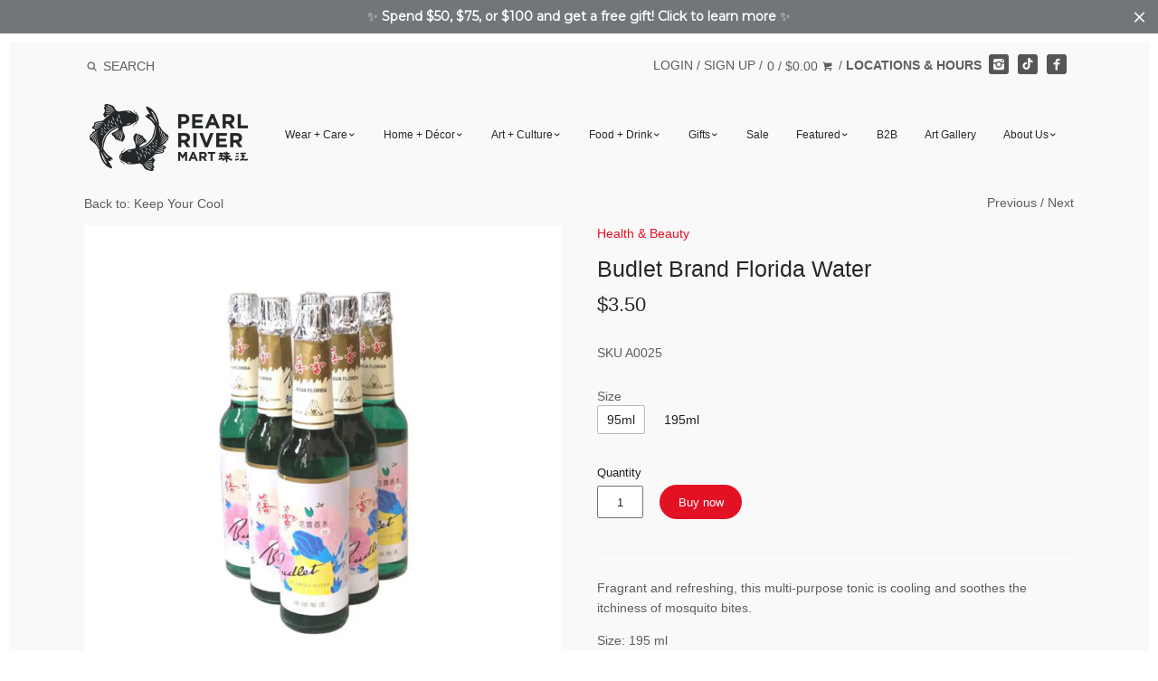

--- FILE ---
content_type: text/html; charset=utf-8
request_url: https://pearlriver.com/collections/keep-your-cool/products/25621
body_size: 25607
content:
<!doctype html>
<!--[if IE 8]><html class="no-js ie8" lang="en"> <![endif]-->
<!--[if IE 9]><html class="no-js ie9" lang="en"> <![endif]-->
<!--[if (gt IE 10)|!(IE)]><!--> <html class="no-js" lang="en"> <!--<![endif]-->
<head>


  




  <link rel="shortcut icon" href="//pearlriver.com/cdn/shop/t/48/assets/favicon.png?v=124593430325937811981744223063" type="image/png" />
<!-- Canopy v1.2.6 -->
  <meta charset="utf-8" />
  <!--[if IE]><meta http-equiv='X-UA-Compatible' content='IE=edge,chrome=1' /><![endif]-->

  <title>
  Budlet Brand Florida Water &ndash; Pearl River Mart
  </title>

  
  <meta name="description" content="Fragrant and refreshing, this multi-purpose tonic is cooling and soothes the itchiness of mosquito bites. Size: 195 ml" />
  

  <!-- <meta name="viewport" content="width=device-width, user-scalable=no" /> -->
  <meta name="viewport" content="width=device-width, initial-scale=1"><link rel="canonical" href="https://pearlriver.com/products/25621" />

  


  <meta property="og:type" content="product" />
  <meta property="og:title" content="Budlet Brand Florida Water" />
  
  <meta property="og:image" content="http://pearlriver.com/cdn/shop/files/florida_water_grande.png?v=1720642949" />
  <meta property="og:image:secure_url" content="https://pearlriver.com/cdn/shop/files/florida_water_grande.png?v=1720642949" />
  
  <meta property="og:price:amount" content="3.50" />
  <meta property="og:price:currency" content="USD" />



<meta property="og:description" content="Fragrant and refreshing, this multi-purpose tonic is cooling and soothes the itchiness of mosquito bites. Size: 195 ml" />

<meta property="og:url" content="https://pearlriver.com/products/25621" />
<meta property="og:site_name" content="Pearl River Mart" />

  


  <meta name="twitter:card" content="summary">


  <meta name="twitter:title" content="Budlet Brand Florida Water">
  <meta name="twitter:description" content="Fragrant and refreshing, this multi-purpose tonic is cooling and soothes the itchiness of mosquito bites.
Size: 195 ml">
  <meta name="twitter:image" content="https://pearlriver.com/cdn/shop/files/florida_water_grande.png?v=1720642949">
  <meta name="twitter:image:width" content="600">
  <meta name="twitter:image:height" content="600">


  <meta name="google-site-verification" content="v5hPmCsb-ay1Drd7M7vEFEr7bai3q9_KADsqMfPh05E" />

  




<link href="//fonts.googleapis.com/css?family=Open+Sans:400,700" rel="stylesheet" type="text/css">


  <link href="//pearlriver.com/cdn/shop/t/48/assets/styles.scss.css?v=5582046080016880511767796629" rel="stylesheet" type="text/css" media="all" />

  <script src="//ajax.googleapis.com/ajax/libs/jquery/1.9.1/jquery.min.js" type="text/javascript"></script>

  <script src="//pearlriver.com/cdn/shopifycloud/storefront/assets/themes_support/option_selection-b017cd28.js" type="text/javascript"></script>
  <script src="//pearlriver.com/cdn/shopifycloud/storefront/assets/themes_support/api.jquery-7ab1a3a4.js" type="text/javascript"></script>

  

  <script>window.performance && window.performance.mark && window.performance.mark('shopify.content_for_header.start');</script><meta name="facebook-domain-verification" content="indemuu6bdijjum9ybemkdtbe8m35b">
<meta name="facebook-domain-verification" content="5x3cs7gns88zdeita2al286zyy1wl1">
<meta id="shopify-digital-wallet" name="shopify-digital-wallet" content="/14872774/digital_wallets/dialog">
<meta name="shopify-checkout-api-token" content="a0b924b2a0534458962af6e89f7fea88">
<link rel="alternate" type="application/json+oembed" href="https://pearlriver.com/products/25621.oembed">
<script async="async" src="/checkouts/internal/preloads.js?locale=en-US"></script>
<link rel="preconnect" href="https://shop.app" crossorigin="anonymous">
<script async="async" src="https://shop.app/checkouts/internal/preloads.js?locale=en-US&shop_id=14872774" crossorigin="anonymous"></script>
<script id="apple-pay-shop-capabilities" type="application/json">{"shopId":14872774,"countryCode":"US","currencyCode":"USD","merchantCapabilities":["supports3DS"],"merchantId":"gid:\/\/shopify\/Shop\/14872774","merchantName":"Pearl River Mart","requiredBillingContactFields":["postalAddress","email","phone"],"requiredShippingContactFields":["postalAddress","email","phone"],"shippingType":"shipping","supportedNetworks":["visa","masterCard","amex","discover","elo","jcb"],"total":{"type":"pending","label":"Pearl River Mart","amount":"1.00"},"shopifyPaymentsEnabled":true,"supportsSubscriptions":true}</script>
<script id="shopify-features" type="application/json">{"accessToken":"a0b924b2a0534458962af6e89f7fea88","betas":["rich-media-storefront-analytics"],"domain":"pearlriver.com","predictiveSearch":true,"shopId":14872774,"locale":"en"}</script>
<script>var Shopify = Shopify || {};
Shopify.shop = "pearl-river-mart.myshopify.com";
Shopify.locale = "en";
Shopify.currency = {"active":"USD","rate":"1.0"};
Shopify.country = "US";
Shopify.theme = {"name":"Production","id":141127057642,"schema_name":null,"schema_version":null,"theme_store_id":732,"role":"main"};
Shopify.theme.handle = "null";
Shopify.theme.style = {"id":null,"handle":null};
Shopify.cdnHost = "pearlriver.com/cdn";
Shopify.routes = Shopify.routes || {};
Shopify.routes.root = "/";</script>
<script type="module">!function(o){(o.Shopify=o.Shopify||{}).modules=!0}(window);</script>
<script>!function(o){function n(){var o=[];function n(){o.push(Array.prototype.slice.apply(arguments))}return n.q=o,n}var t=o.Shopify=o.Shopify||{};t.loadFeatures=n(),t.autoloadFeatures=n()}(window);</script>
<script>
  window.ShopifyPay = window.ShopifyPay || {};
  window.ShopifyPay.apiHost = "shop.app\/pay";
  window.ShopifyPay.redirectState = null;
</script>
<script id="shop-js-analytics" type="application/json">{"pageType":"product"}</script>
<script defer="defer" async type="module" src="//pearlriver.com/cdn/shopifycloud/shop-js/modules/v2/client.init-shop-cart-sync_BT-GjEfc.en.esm.js"></script>
<script defer="defer" async type="module" src="//pearlriver.com/cdn/shopifycloud/shop-js/modules/v2/chunk.common_D58fp_Oc.esm.js"></script>
<script defer="defer" async type="module" src="//pearlriver.com/cdn/shopifycloud/shop-js/modules/v2/chunk.modal_xMitdFEc.esm.js"></script>
<script type="module">
  await import("//pearlriver.com/cdn/shopifycloud/shop-js/modules/v2/client.init-shop-cart-sync_BT-GjEfc.en.esm.js");
await import("//pearlriver.com/cdn/shopifycloud/shop-js/modules/v2/chunk.common_D58fp_Oc.esm.js");
await import("//pearlriver.com/cdn/shopifycloud/shop-js/modules/v2/chunk.modal_xMitdFEc.esm.js");

  window.Shopify.SignInWithShop?.initShopCartSync?.({"fedCMEnabled":true,"windoidEnabled":true});

</script>
<script>
  window.Shopify = window.Shopify || {};
  if (!window.Shopify.featureAssets) window.Shopify.featureAssets = {};
  window.Shopify.featureAssets['shop-js'] = {"shop-cart-sync":["modules/v2/client.shop-cart-sync_DZOKe7Ll.en.esm.js","modules/v2/chunk.common_D58fp_Oc.esm.js","modules/v2/chunk.modal_xMitdFEc.esm.js"],"init-fed-cm":["modules/v2/client.init-fed-cm_B6oLuCjv.en.esm.js","modules/v2/chunk.common_D58fp_Oc.esm.js","modules/v2/chunk.modal_xMitdFEc.esm.js"],"shop-cash-offers":["modules/v2/client.shop-cash-offers_D2sdYoxE.en.esm.js","modules/v2/chunk.common_D58fp_Oc.esm.js","modules/v2/chunk.modal_xMitdFEc.esm.js"],"shop-login-button":["modules/v2/client.shop-login-button_QeVjl5Y3.en.esm.js","modules/v2/chunk.common_D58fp_Oc.esm.js","modules/v2/chunk.modal_xMitdFEc.esm.js"],"pay-button":["modules/v2/client.pay-button_DXTOsIq6.en.esm.js","modules/v2/chunk.common_D58fp_Oc.esm.js","modules/v2/chunk.modal_xMitdFEc.esm.js"],"shop-button":["modules/v2/client.shop-button_DQZHx9pm.en.esm.js","modules/v2/chunk.common_D58fp_Oc.esm.js","modules/v2/chunk.modal_xMitdFEc.esm.js"],"avatar":["modules/v2/client.avatar_BTnouDA3.en.esm.js"],"init-windoid":["modules/v2/client.init-windoid_CR1B-cfM.en.esm.js","modules/v2/chunk.common_D58fp_Oc.esm.js","modules/v2/chunk.modal_xMitdFEc.esm.js"],"init-shop-for-new-customer-accounts":["modules/v2/client.init-shop-for-new-customer-accounts_C_vY_xzh.en.esm.js","modules/v2/client.shop-login-button_QeVjl5Y3.en.esm.js","modules/v2/chunk.common_D58fp_Oc.esm.js","modules/v2/chunk.modal_xMitdFEc.esm.js"],"init-shop-email-lookup-coordinator":["modules/v2/client.init-shop-email-lookup-coordinator_BI7n9ZSv.en.esm.js","modules/v2/chunk.common_D58fp_Oc.esm.js","modules/v2/chunk.modal_xMitdFEc.esm.js"],"init-shop-cart-sync":["modules/v2/client.init-shop-cart-sync_BT-GjEfc.en.esm.js","modules/v2/chunk.common_D58fp_Oc.esm.js","modules/v2/chunk.modal_xMitdFEc.esm.js"],"shop-toast-manager":["modules/v2/client.shop-toast-manager_DiYdP3xc.en.esm.js","modules/v2/chunk.common_D58fp_Oc.esm.js","modules/v2/chunk.modal_xMitdFEc.esm.js"],"init-customer-accounts":["modules/v2/client.init-customer-accounts_D9ZNqS-Q.en.esm.js","modules/v2/client.shop-login-button_QeVjl5Y3.en.esm.js","modules/v2/chunk.common_D58fp_Oc.esm.js","modules/v2/chunk.modal_xMitdFEc.esm.js"],"init-customer-accounts-sign-up":["modules/v2/client.init-customer-accounts-sign-up_iGw4briv.en.esm.js","modules/v2/client.shop-login-button_QeVjl5Y3.en.esm.js","modules/v2/chunk.common_D58fp_Oc.esm.js","modules/v2/chunk.modal_xMitdFEc.esm.js"],"shop-follow-button":["modules/v2/client.shop-follow-button_CqMgW2wH.en.esm.js","modules/v2/chunk.common_D58fp_Oc.esm.js","modules/v2/chunk.modal_xMitdFEc.esm.js"],"checkout-modal":["modules/v2/client.checkout-modal_xHeaAweL.en.esm.js","modules/v2/chunk.common_D58fp_Oc.esm.js","modules/v2/chunk.modal_xMitdFEc.esm.js"],"shop-login":["modules/v2/client.shop-login_D91U-Q7h.en.esm.js","modules/v2/chunk.common_D58fp_Oc.esm.js","modules/v2/chunk.modal_xMitdFEc.esm.js"],"lead-capture":["modules/v2/client.lead-capture_BJmE1dJe.en.esm.js","modules/v2/chunk.common_D58fp_Oc.esm.js","modules/v2/chunk.modal_xMitdFEc.esm.js"],"payment-terms":["modules/v2/client.payment-terms_Ci9AEqFq.en.esm.js","modules/v2/chunk.common_D58fp_Oc.esm.js","modules/v2/chunk.modal_xMitdFEc.esm.js"]};
</script>
<script>(function() {
  var isLoaded = false;
  function asyncLoad() {
    if (isLoaded) return;
    isLoaded = true;
    var urls = ["https:\/\/load.csell.co\/assets\/js\/cross-sell.js?shop=pearl-river-mart.myshopify.com","https:\/\/load.csell.co\/assets\/v2\/js\/core\/xsell.js?shop=pearl-river-mart.myshopify.com","https:\/\/chimpstatic.com\/mcjs-connected\/js\/users\/54dbab6ed4dbd0f1e4d46a58c\/b0a2acf873bc2e318fd33ed05.js?shop=pearl-river-mart.myshopify.com","https:\/\/formbuilder.hulkapps.com\/skeletopapp.js?shop=pearl-river-mart.myshopify.com","https:\/\/cdn.nfcube.com\/instafeed-c844504cdb8f1e35a1e22f00b05c9dec.js?shop=pearl-river-mart.myshopify.com","https:\/\/cdn.hextom.com\/js\/quickannouncementbar.js?shop=pearl-river-mart.myshopify.com","https:\/\/cdn.hextom.com\/js\/freeshippingbar.js?shop=pearl-river-mart.myshopify.com"];
    for (var i = 0; i < urls.length; i++) {
      var s = document.createElement('script');
      s.type = 'text/javascript';
      s.async = true;
      s.src = urls[i];
      var x = document.getElementsByTagName('script')[0];
      x.parentNode.insertBefore(s, x);
    }
  };
  if(window.attachEvent) {
    window.attachEvent('onload', asyncLoad);
  } else {
    window.addEventListener('load', asyncLoad, false);
  }
})();</script>
<script id="__st">var __st={"a":14872774,"offset":-18000,"reqid":"aa5f0598-7cba-43ae-873d-f8cc5b54840f-1769365199","pageurl":"pearlriver.com\/collections\/keep-your-cool\/products\/25621","u":"4e6a3e5e21d1","p":"product","rtyp":"product","rid":9504599300};</script>
<script>window.ShopifyPaypalV4VisibilityTracking = true;</script>
<script id="captcha-bootstrap">!function(){'use strict';const t='contact',e='account',n='new_comment',o=[[t,t],['blogs',n],['comments',n],[t,'customer']],c=[[e,'customer_login'],[e,'guest_login'],[e,'recover_customer_password'],[e,'create_customer']],r=t=>t.map((([t,e])=>`form[action*='/${t}']:not([data-nocaptcha='true']) input[name='form_type'][value='${e}']`)).join(','),a=t=>()=>t?[...document.querySelectorAll(t)].map((t=>t.form)):[];function s(){const t=[...o],e=r(t);return a(e)}const i='password',u='form_key',d=['recaptcha-v3-token','g-recaptcha-response','h-captcha-response',i],f=()=>{try{return window.sessionStorage}catch{return}},m='__shopify_v',_=t=>t.elements[u];function p(t,e,n=!1){try{const o=window.sessionStorage,c=JSON.parse(o.getItem(e)),{data:r}=function(t){const{data:e,action:n}=t;return t[m]||n?{data:e,action:n}:{data:t,action:n}}(c);for(const[e,n]of Object.entries(r))t.elements[e]&&(t.elements[e].value=n);n&&o.removeItem(e)}catch(o){console.error('form repopulation failed',{error:o})}}const l='form_type',E='cptcha';function T(t){t.dataset[E]=!0}const w=window,h=w.document,L='Shopify',v='ce_forms',y='captcha';let A=!1;((t,e)=>{const n=(g='f06e6c50-85a8-45c8-87d0-21a2b65856fe',I='https://cdn.shopify.com/shopifycloud/storefront-forms-hcaptcha/ce_storefront_forms_captcha_hcaptcha.v1.5.2.iife.js',D={infoText:'Protected by hCaptcha',privacyText:'Privacy',termsText:'Terms'},(t,e,n)=>{const o=w[L][v],c=o.bindForm;if(c)return c(t,g,e,D).then(n);var r;o.q.push([[t,g,e,D],n]),r=I,A||(h.body.append(Object.assign(h.createElement('script'),{id:'captcha-provider',async:!0,src:r})),A=!0)});var g,I,D;w[L]=w[L]||{},w[L][v]=w[L][v]||{},w[L][v].q=[],w[L][y]=w[L][y]||{},w[L][y].protect=function(t,e){n(t,void 0,e),T(t)},Object.freeze(w[L][y]),function(t,e,n,w,h,L){const[v,y,A,g]=function(t,e,n){const i=e?o:[],u=t?c:[],d=[...i,...u],f=r(d),m=r(i),_=r(d.filter((([t,e])=>n.includes(e))));return[a(f),a(m),a(_),s()]}(w,h,L),I=t=>{const e=t.target;return e instanceof HTMLFormElement?e:e&&e.form},D=t=>v().includes(t);t.addEventListener('submit',(t=>{const e=I(t);if(!e)return;const n=D(e)&&!e.dataset.hcaptchaBound&&!e.dataset.recaptchaBound,o=_(e),c=g().includes(e)&&(!o||!o.value);(n||c)&&t.preventDefault(),c&&!n&&(function(t){try{if(!f())return;!function(t){const e=f();if(!e)return;const n=_(t);if(!n)return;const o=n.value;o&&e.removeItem(o)}(t);const e=Array.from(Array(32),(()=>Math.random().toString(36)[2])).join('');!function(t,e){_(t)||t.append(Object.assign(document.createElement('input'),{type:'hidden',name:u})),t.elements[u].value=e}(t,e),function(t,e){const n=f();if(!n)return;const o=[...t.querySelectorAll(`input[type='${i}']`)].map((({name:t})=>t)),c=[...d,...o],r={};for(const[a,s]of new FormData(t).entries())c.includes(a)||(r[a]=s);n.setItem(e,JSON.stringify({[m]:1,action:t.action,data:r}))}(t,e)}catch(e){console.error('failed to persist form',e)}}(e),e.submit())}));const S=(t,e)=>{t&&!t.dataset[E]&&(n(t,e.some((e=>e===t))),T(t))};for(const o of['focusin','change'])t.addEventListener(o,(t=>{const e=I(t);D(e)&&S(e,y())}));const B=e.get('form_key'),M=e.get(l),P=B&&M;t.addEventListener('DOMContentLoaded',(()=>{const t=y();if(P)for(const e of t)e.elements[l].value===M&&p(e,B);[...new Set([...A(),...v().filter((t=>'true'===t.dataset.shopifyCaptcha))])].forEach((e=>S(e,t)))}))}(h,new URLSearchParams(w.location.search),n,t,e,['guest_login'])})(!0,!0)}();</script>
<script integrity="sha256-4kQ18oKyAcykRKYeNunJcIwy7WH5gtpwJnB7kiuLZ1E=" data-source-attribution="shopify.loadfeatures" defer="defer" src="//pearlriver.com/cdn/shopifycloud/storefront/assets/storefront/load_feature-a0a9edcb.js" crossorigin="anonymous"></script>
<script crossorigin="anonymous" defer="defer" src="//pearlriver.com/cdn/shopifycloud/storefront/assets/shopify_pay/storefront-65b4c6d7.js?v=20250812"></script>
<script data-source-attribution="shopify.dynamic_checkout.dynamic.init">var Shopify=Shopify||{};Shopify.PaymentButton=Shopify.PaymentButton||{isStorefrontPortableWallets:!0,init:function(){window.Shopify.PaymentButton.init=function(){};var t=document.createElement("script");t.src="https://pearlriver.com/cdn/shopifycloud/portable-wallets/latest/portable-wallets.en.js",t.type="module",document.head.appendChild(t)}};
</script>
<script data-source-attribution="shopify.dynamic_checkout.buyer_consent">
  function portableWalletsHideBuyerConsent(e){var t=document.getElementById("shopify-buyer-consent"),n=document.getElementById("shopify-subscription-policy-button");t&&n&&(t.classList.add("hidden"),t.setAttribute("aria-hidden","true"),n.removeEventListener("click",e))}function portableWalletsShowBuyerConsent(e){var t=document.getElementById("shopify-buyer-consent"),n=document.getElementById("shopify-subscription-policy-button");t&&n&&(t.classList.remove("hidden"),t.removeAttribute("aria-hidden"),n.addEventListener("click",e))}window.Shopify?.PaymentButton&&(window.Shopify.PaymentButton.hideBuyerConsent=portableWalletsHideBuyerConsent,window.Shopify.PaymentButton.showBuyerConsent=portableWalletsShowBuyerConsent);
</script>
<script data-source-attribution="shopify.dynamic_checkout.cart.bootstrap">document.addEventListener("DOMContentLoaded",(function(){function t(){return document.querySelector("shopify-accelerated-checkout-cart, shopify-accelerated-checkout")}if(t())Shopify.PaymentButton.init();else{new MutationObserver((function(e,n){t()&&(Shopify.PaymentButton.init(),n.disconnect())})).observe(document.body,{childList:!0,subtree:!0})}}));
</script>
<link id="shopify-accelerated-checkout-styles" rel="stylesheet" media="screen" href="https://pearlriver.com/cdn/shopifycloud/portable-wallets/latest/accelerated-checkout-backwards-compat.css" crossorigin="anonymous">
<style id="shopify-accelerated-checkout-cart">
        #shopify-buyer-consent {
  margin-top: 1em;
  display: inline-block;
  width: 100%;
}

#shopify-buyer-consent.hidden {
  display: none;
}

#shopify-subscription-policy-button {
  background: none;
  border: none;
  padding: 0;
  text-decoration: underline;
  font-size: inherit;
  cursor: pointer;
}

#shopify-subscription-policy-button::before {
  box-shadow: none;
}

      </style>

<script>window.performance && window.performance.mark && window.performance.mark('shopify.content_for_header.end');</script>
<link href="//pearlriver.com/cdn/shop/t/48/assets/main.min.css?v=140844636971999781261744223063" rel="stylesheet" type="text/css" media="all" /><script>
    document.documentElement.className = document.documentElement.className.replace('no-js', '');
    products = {};
    Shopify.money_format = "${{amount}}";
  </script>
  <script src="https://www.youtube.com/iframe_api"></script>
  <script>var BOLD = BOLD || {};
    BOLD.products = BOLD.products || {};
    BOLD.variant_lookup = BOLD.variant_lookup || {};BOLD.variant_lookup[45640668020970] ="25621";BOLD.variant_lookup[45640668053738] ="25621";BOLD.products["25621"] ={"id":9504599300,"title":"Budlet Brand Florida Water","handle":"25621","description":"\u003cp\u003e\u003cspan\u003eFragrant and refreshing, this multi-purpose tonic is cooling and soothes the itchiness of mosquito bites.\u003c\/span\u003e\u003c\/p\u003e\n\u003cp\u003eSize: 195 ml\u003c\/p\u003e","published_at":"2016-11-10T07:50:00","created_at":"2016-11-10T07:50:48","vendor":"Pearl River Mart (PRM)","type":"Health \u0026 Beauty","tags":[],"price":350,"price_min":350,"price_max":475,"price_varies":true,"compare_at_price":0,"compare_at_price_min":0,"compare_at_price_max":0,"compare_at_price_varies":false,"all_variant_ids":[45640668020970,45640668053738],"variants":[{"id":45640668020970,"product_id":9504599300,"product_handle":"25621","title":"95ml","option1":"95ml","option2":null,"option3":null,"sku":"A0025","requires_shipping":true,"taxable":true,"featured_image":null,"image_id":null,"available":true,"name":"Budlet Brand Florida Water - 95ml","options":["95ml"],"price":350,"weight":454,"compare_at_price":0,"inventory_quantity":1,"inventory_management":"shopify","inventory_policy":"continue","inventory_in_cart":0,"inventory_remaining":1,"incoming":false,"next_incoming_date":null,"taxable":true,"barcode":"13010900011"},{"id":45640668053738,"product_id":9504599300,"product_handle":"25621","title":"195ml","option1":"195ml","option2":null,"option3":null,"sku":"A0018","requires_shipping":true,"taxable":true,"featured_image":null,"image_id":null,"available":true,"name":"Budlet Brand Florida Water - 195ml","options":["195ml"],"price":475,"weight":454,"compare_at_price":0,"inventory_quantity":-1,"inventory_management":"shopify","inventory_policy":"continue","inventory_in_cart":0,"inventory_remaining":-1,"incoming":false,"next_incoming_date":null,"taxable":true,"barcode":"13010900010"}],"available":true,"images":["\/\/pearlriver.com\/cdn\/shop\/files\/florida_water.png?v=1720642949"],"featured_image":"\/\/pearlriver.com\/cdn\/shop\/files\/florida_water.png?v=1720642949","options":["Size"],"url":"\/products\/25621"}</script>
<script>
    (function (c, s, q, u, a, r, e) {
        c.hj=c.hj||function(){(c.hj.q=c.hj.q||[]).push(arguments)};
        c._hjSettings = { hjid: a };
        r = s.getElementsByTagName('head')[0];
        e = s.createElement('script');
        e.async = true;
        e.src = q + c._hjSettings.hjid + u;
        r.appendChild(e);
    })(window, document, 'https://static.hj.contentsquare.net/c/csq-', '.js', 5302813);
</script>
<script>
      window.shopUrl = 'https://pearlriver.com';
      window.routes = {
        cart_add_url: '/cart/add',
        cart_change_url: '/cart/change',
        cart_update_url: '/cart/update',
        cart_url: '/cart',
        predictive_search_url: '/search/suggest',
      };

      window.accessibilityStrings = {
        recipientFormExpanded: `Gift card recipient form expanded`,
        recipientFormCollapsed: `Gift card recipient form collapsed`,
      };
</script>
<script src="//pearlriver.com/cdn/shop/t/48/assets/search-form.js?v=80459347557427159651744223063" defer="defer"></script>
<script src="//pearlriver.com/cdn/shop/t/48/assets/predictive-search.js?v=54636967875874475401744223063" defer></script>
<link
  rel="stylesheet"
  href="//pearlriver.com/cdn/shop/t/48/assets/component-predictive-search.css?v=29361806727015855231744223063"
  media="print"
  onload="this.media='all'"
>
<!-- BEGIN app block: shopify://apps/hulk-form-builder/blocks/app-embed/b6b8dd14-356b-4725-a4ed-77232212b3c3 --><!-- BEGIN app snippet: hulkapps-formbuilder-theme-ext --><script type="text/javascript">
  
  if (typeof window.formbuilder_customer != "object") {
        window.formbuilder_customer = {}
  }

  window.hulkFormBuilder = {
    form_data: {},
    shop_data: {"shop_aH1ryAa1-l4DNzvCUplAuw":{"shop_uuid":"aH1ryAa1-l4DNzvCUplAuw","shop_timezone":"America\/New_York","shop_id":20879,"shop_is_after_submit_enabled":true,"shop_shopify_plan":"Shopify","shop_shopify_domain":"pearl-river-mart.myshopify.com","shop_created_at":"2019-05-28T10:20:33.395-05:00","is_skip_metafield":false,"shop_deleted":false,"shop_disabled":false}},
    settings_data: {"shop_settings":{"shop_customise_msgs":[],"default_customise_msgs":{"is_required":"is required","thank_you":"Thank you! The form was submitted successfully.","processing":"Processing...","valid_data":"Please provide valid data","valid_email":"Provide valid email format","valid_tags":"HTML Tags are not allowed","valid_phone":"Provide valid phone number","valid_captcha":"Please provide valid captcha response","valid_url":"Provide valid URL","only_number_alloud":"Provide valid number in","number_less":"must be less than","number_more":"must be more than","image_must_less":"Image must be less than 20MB","image_number":"Images allowed","image_extension":"Invalid extension! Please provide image file","error_image_upload":"Error in image upload. Please try again.","error_file_upload":"Error in file upload. Please try again.","your_response":"Your response","error_form_submit":"Error occur.Please try again after sometime.","email_submitted":"Form with this email is already submitted","invalid_email_by_zerobounce":"The email address you entered appears to be invalid. Please check it and try again.","download_file":"Download file","card_details_invalid":"Your card details are invalid","card_details":"Card details","please_enter_card_details":"Please enter card details","card_number":"Card number","exp_mm":"Exp MM","exp_yy":"Exp YY","crd_cvc":"CVV","payment_value":"Payment amount","please_enter_payment_amount":"Please enter payment amount","address1":"Address line 1","address2":"Address line 2","city":"City","province":"Province","zipcode":"Zip code","country":"Country","blocked_domain":"This form does not accept addresses from","file_must_less":"File must be less than 20MB","file_extension":"Invalid extension! Please provide file","only_file_number_alloud":"files allowed","previous":"Previous","next":"Next","must_have_a_input":"Please enter at least one field.","please_enter_required_data":"Please enter required data","atleast_one_special_char":"Include at least one special character","atleast_one_lowercase_char":"Include at least one lowercase character","atleast_one_uppercase_char":"Include at least one uppercase character","atleast_one_number":"Include at least one number","must_have_8_chars":"Must have 8 characters long","be_between_8_and_12_chars":"Be between 8 and 12 characters long","please_select":"Please Select","phone_submitted":"Form with this phone number is already submitted","user_res_parse_error":"Error while submitting the form","valid_same_values":"values must be same","product_choice_clear_selection":"Clear Selection","picture_choice_clear_selection":"Clear Selection","remove_all_for_file_image_upload":"Remove All","invalid_file_type_for_image_upload":"You can't upload files of this type.","invalid_file_type_for_signature_upload":"You can't upload files of this type.","max_files_exceeded_for_file_upload":"You can not upload any more files.","max_files_exceeded_for_image_upload":"You can not upload any more files.","file_already_exist":"File already uploaded","max_limit_exceed":"You have added the maximum number of text fields.","cancel_upload_for_file_upload":"Cancel upload","cancel_upload_for_image_upload":"Cancel upload","cancel_upload_for_signature_upload":"Cancel upload"},"shop_blocked_domains":[]}},
    features_data: {"shop_plan_features":{"shop_plan_features":["unlimited-forms","full-design-customization","export-form-submissions","multiple-recipients-for-form-submissions","multiple-admin-notifications","enable-captcha","unlimited-file-uploads","save-submitted-form-data","set-auto-response-message","conditional-logic","form-banner","save-as-draft-facility","include-user-response-in-admin-email","disable-form-submission","file-upload"]}},
    shop: null,
    shop_id: null,
    plan_features: null,
    validateDoubleQuotes: false,
    assets: {
      extraFunctions: "https://cdn.shopify.com/extensions/019bb5ee-ec40-7527-955d-c1b8751eb060/form-builder-by-hulkapps-50/assets/extra-functions.js",
      extraStyles: "https://cdn.shopify.com/extensions/019bb5ee-ec40-7527-955d-c1b8751eb060/form-builder-by-hulkapps-50/assets/extra-styles.css",
      bootstrapStyles: "https://cdn.shopify.com/extensions/019bb5ee-ec40-7527-955d-c1b8751eb060/form-builder-by-hulkapps-50/assets/theme-app-extension-bootstrap.css"
    },
    translations: {
      htmlTagNotAllowed: "HTML Tags are not allowed",
      sqlQueryNotAllowed: "SQL Queries are not allowed",
      doubleQuoteNotAllowed: "Double quotes are not allowed",
      vorwerkHttpWwwNotAllowed: "The words \u0026#39;http\u0026#39; and \u0026#39;www\u0026#39; are not allowed. Please remove them and try again.",
      maxTextFieldsReached: "You have added the maximum number of text fields.",
      avoidNegativeWords: "Avoid negative words: Don\u0026#39;t use negative words in your contact message.",
      customDesignOnly: "This form is for custom designs requests. For general inquiries please contact our team at info@stagheaddesigns.com",
      zerobounceApiErrorMsg: "We couldn\u0026#39;t verify your email due to a technical issue. Please try again later.",
    }

  }

  

  window.FbThemeAppExtSettingsHash = {}
  
</script><!-- END app snippet --><!-- END app block --><script src="https://cdn.shopify.com/extensions/019bb5ee-ec40-7527-955d-c1b8751eb060/form-builder-by-hulkapps-50/assets/form-builder-script.js" type="text/javascript" defer="defer"></script>
<link href="https://monorail-edge.shopifysvc.com" rel="dns-prefetch">
<script>(function(){if ("sendBeacon" in navigator && "performance" in window) {try {var session_token_from_headers = performance.getEntriesByType('navigation')[0].serverTiming.find(x => x.name == '_s').description;} catch {var session_token_from_headers = undefined;}var session_cookie_matches = document.cookie.match(/_shopify_s=([^;]*)/);var session_token_from_cookie = session_cookie_matches && session_cookie_matches.length === 2 ? session_cookie_matches[1] : "";var session_token = session_token_from_headers || session_token_from_cookie || "";function handle_abandonment_event(e) {var entries = performance.getEntries().filter(function(entry) {return /monorail-edge.shopifysvc.com/.test(entry.name);});if (!window.abandonment_tracked && entries.length === 0) {window.abandonment_tracked = true;var currentMs = Date.now();var navigation_start = performance.timing.navigationStart;var payload = {shop_id: 14872774,url: window.location.href,navigation_start,duration: currentMs - navigation_start,session_token,page_type: "product"};window.navigator.sendBeacon("https://monorail-edge.shopifysvc.com/v1/produce", JSON.stringify({schema_id: "online_store_buyer_site_abandonment/1.1",payload: payload,metadata: {event_created_at_ms: currentMs,event_sent_at_ms: currentMs}}));}}window.addEventListener('pagehide', handle_abandonment_event);}}());</script>
<script id="web-pixels-manager-setup">(function e(e,d,r,n,o){if(void 0===o&&(o={}),!Boolean(null===(a=null===(i=window.Shopify)||void 0===i?void 0:i.analytics)||void 0===a?void 0:a.replayQueue)){var i,a;window.Shopify=window.Shopify||{};var t=window.Shopify;t.analytics=t.analytics||{};var s=t.analytics;s.replayQueue=[],s.publish=function(e,d,r){return s.replayQueue.push([e,d,r]),!0};try{self.performance.mark("wpm:start")}catch(e){}var l=function(){var e={modern:/Edge?\/(1{2}[4-9]|1[2-9]\d|[2-9]\d{2}|\d{4,})\.\d+(\.\d+|)|Firefox\/(1{2}[4-9]|1[2-9]\d|[2-9]\d{2}|\d{4,})\.\d+(\.\d+|)|Chrom(ium|e)\/(9{2}|\d{3,})\.\d+(\.\d+|)|(Maci|X1{2}).+ Version\/(15\.\d+|(1[6-9]|[2-9]\d|\d{3,})\.\d+)([,.]\d+|)( \(\w+\)|)( Mobile\/\w+|) Safari\/|Chrome.+OPR\/(9{2}|\d{3,})\.\d+\.\d+|(CPU[ +]OS|iPhone[ +]OS|CPU[ +]iPhone|CPU IPhone OS|CPU iPad OS)[ +]+(15[._]\d+|(1[6-9]|[2-9]\d|\d{3,})[._]\d+)([._]\d+|)|Android:?[ /-](13[3-9]|1[4-9]\d|[2-9]\d{2}|\d{4,})(\.\d+|)(\.\d+|)|Android.+Firefox\/(13[5-9]|1[4-9]\d|[2-9]\d{2}|\d{4,})\.\d+(\.\d+|)|Android.+Chrom(ium|e)\/(13[3-9]|1[4-9]\d|[2-9]\d{2}|\d{4,})\.\d+(\.\d+|)|SamsungBrowser\/([2-9]\d|\d{3,})\.\d+/,legacy:/Edge?\/(1[6-9]|[2-9]\d|\d{3,})\.\d+(\.\d+|)|Firefox\/(5[4-9]|[6-9]\d|\d{3,})\.\d+(\.\d+|)|Chrom(ium|e)\/(5[1-9]|[6-9]\d|\d{3,})\.\d+(\.\d+|)([\d.]+$|.*Safari\/(?![\d.]+ Edge\/[\d.]+$))|(Maci|X1{2}).+ Version\/(10\.\d+|(1[1-9]|[2-9]\d|\d{3,})\.\d+)([,.]\d+|)( \(\w+\)|)( Mobile\/\w+|) Safari\/|Chrome.+OPR\/(3[89]|[4-9]\d|\d{3,})\.\d+\.\d+|(CPU[ +]OS|iPhone[ +]OS|CPU[ +]iPhone|CPU IPhone OS|CPU iPad OS)[ +]+(10[._]\d+|(1[1-9]|[2-9]\d|\d{3,})[._]\d+)([._]\d+|)|Android:?[ /-](13[3-9]|1[4-9]\d|[2-9]\d{2}|\d{4,})(\.\d+|)(\.\d+|)|Mobile Safari.+OPR\/([89]\d|\d{3,})\.\d+\.\d+|Android.+Firefox\/(13[5-9]|1[4-9]\d|[2-9]\d{2}|\d{4,})\.\d+(\.\d+|)|Android.+Chrom(ium|e)\/(13[3-9]|1[4-9]\d|[2-9]\d{2}|\d{4,})\.\d+(\.\d+|)|Android.+(UC? ?Browser|UCWEB|U3)[ /]?(15\.([5-9]|\d{2,})|(1[6-9]|[2-9]\d|\d{3,})\.\d+)\.\d+|SamsungBrowser\/(5\.\d+|([6-9]|\d{2,})\.\d+)|Android.+MQ{2}Browser\/(14(\.(9|\d{2,})|)|(1[5-9]|[2-9]\d|\d{3,})(\.\d+|))(\.\d+|)|K[Aa][Ii]OS\/(3\.\d+|([4-9]|\d{2,})\.\d+)(\.\d+|)/},d=e.modern,r=e.legacy,n=navigator.userAgent;return n.match(d)?"modern":n.match(r)?"legacy":"unknown"}(),u="modern"===l?"modern":"legacy",c=(null!=n?n:{modern:"",legacy:""})[u],f=function(e){return[e.baseUrl,"/wpm","/b",e.hashVersion,"modern"===e.buildTarget?"m":"l",".js"].join("")}({baseUrl:d,hashVersion:r,buildTarget:u}),m=function(e){var d=e.version,r=e.bundleTarget,n=e.surface,o=e.pageUrl,i=e.monorailEndpoint;return{emit:function(e){var a=e.status,t=e.errorMsg,s=(new Date).getTime(),l=JSON.stringify({metadata:{event_sent_at_ms:s},events:[{schema_id:"web_pixels_manager_load/3.1",payload:{version:d,bundle_target:r,page_url:o,status:a,surface:n,error_msg:t},metadata:{event_created_at_ms:s}}]});if(!i)return console&&console.warn&&console.warn("[Web Pixels Manager] No Monorail endpoint provided, skipping logging."),!1;try{return self.navigator.sendBeacon.bind(self.navigator)(i,l)}catch(e){}var u=new XMLHttpRequest;try{return u.open("POST",i,!0),u.setRequestHeader("Content-Type","text/plain"),u.send(l),!0}catch(e){return console&&console.warn&&console.warn("[Web Pixels Manager] Got an unhandled error while logging to Monorail."),!1}}}}({version:r,bundleTarget:l,surface:e.surface,pageUrl:self.location.href,monorailEndpoint:e.monorailEndpoint});try{o.browserTarget=l,function(e){var d=e.src,r=e.async,n=void 0===r||r,o=e.onload,i=e.onerror,a=e.sri,t=e.scriptDataAttributes,s=void 0===t?{}:t,l=document.createElement("script"),u=document.querySelector("head"),c=document.querySelector("body");if(l.async=n,l.src=d,a&&(l.integrity=a,l.crossOrigin="anonymous"),s)for(var f in s)if(Object.prototype.hasOwnProperty.call(s,f))try{l.dataset[f]=s[f]}catch(e){}if(o&&l.addEventListener("load",o),i&&l.addEventListener("error",i),u)u.appendChild(l);else{if(!c)throw new Error("Did not find a head or body element to append the script");c.appendChild(l)}}({src:f,async:!0,onload:function(){if(!function(){var e,d;return Boolean(null===(d=null===(e=window.Shopify)||void 0===e?void 0:e.analytics)||void 0===d?void 0:d.initialized)}()){var d=window.webPixelsManager.init(e)||void 0;if(d){var r=window.Shopify.analytics;r.replayQueue.forEach((function(e){var r=e[0],n=e[1],o=e[2];d.publishCustomEvent(r,n,o)})),r.replayQueue=[],r.publish=d.publishCustomEvent,r.visitor=d.visitor,r.initialized=!0}}},onerror:function(){return m.emit({status:"failed",errorMsg:"".concat(f," has failed to load")})},sri:function(e){var d=/^sha384-[A-Za-z0-9+/=]+$/;return"string"==typeof e&&d.test(e)}(c)?c:"",scriptDataAttributes:o}),m.emit({status:"loading"})}catch(e){m.emit({status:"failed",errorMsg:(null==e?void 0:e.message)||"Unknown error"})}}})({shopId: 14872774,storefrontBaseUrl: "https://pearlriver.com",extensionsBaseUrl: "https://extensions.shopifycdn.com/cdn/shopifycloud/web-pixels-manager",monorailEndpoint: "https://monorail-edge.shopifysvc.com/unstable/produce_batch",surface: "storefront-renderer",enabledBetaFlags: ["2dca8a86"],webPixelsConfigList: [{"id":"509935850","configuration":"{\"myshopifyDomain\":\"pearl-river-mart.myshopify.com\"}","eventPayloadVersion":"v1","runtimeContext":"STRICT","scriptVersion":"23b97d18e2aa74363140dc29c9284e87","type":"APP","apiClientId":2775569,"privacyPurposes":["ANALYTICS","MARKETING","SALE_OF_DATA"],"dataSharingAdjustments":{"protectedCustomerApprovalScopes":["read_customer_address","read_customer_email","read_customer_name","read_customer_phone","read_customer_personal_data"]}},{"id":"333840618","configuration":"{\"config\":\"{\\\"pixel_id\\\":\\\"G-JSS8XQSYMZ\\\",\\\"google_tag_ids\\\":[\\\"G-JSS8XQSYMZ\\\"],\\\"target_country\\\":\\\"US\\\",\\\"gtag_events\\\":[{\\\"type\\\":\\\"search\\\",\\\"action_label\\\":\\\"G-JSS8XQSYMZ\\\"},{\\\"type\\\":\\\"begin_checkout\\\",\\\"action_label\\\":\\\"G-JSS8XQSYMZ\\\"},{\\\"type\\\":\\\"view_item\\\",\\\"action_label\\\":\\\"G-JSS8XQSYMZ\\\"},{\\\"type\\\":\\\"purchase\\\",\\\"action_label\\\":\\\"G-JSS8XQSYMZ\\\"},{\\\"type\\\":\\\"page_view\\\",\\\"action_label\\\":\\\"G-JSS8XQSYMZ\\\"},{\\\"type\\\":\\\"add_payment_info\\\",\\\"action_label\\\":\\\"G-JSS8XQSYMZ\\\"},{\\\"type\\\":\\\"add_to_cart\\\",\\\"action_label\\\":\\\"G-JSS8XQSYMZ\\\"}],\\\"enable_monitoring_mode\\\":false}\"}","eventPayloadVersion":"v1","runtimeContext":"OPEN","scriptVersion":"b2a88bafab3e21179ed38636efcd8a93","type":"APP","apiClientId":1780363,"privacyPurposes":[],"dataSharingAdjustments":{"protectedCustomerApprovalScopes":["read_customer_address","read_customer_email","read_customer_name","read_customer_personal_data","read_customer_phone"]}},{"id":"33652970","eventPayloadVersion":"v1","runtimeContext":"LAX","scriptVersion":"1","type":"CUSTOM","privacyPurposes":["MARKETING"],"name":"Meta pixel (migrated)"},{"id":"shopify-app-pixel","configuration":"{}","eventPayloadVersion":"v1","runtimeContext":"STRICT","scriptVersion":"0450","apiClientId":"shopify-pixel","type":"APP","privacyPurposes":["ANALYTICS","MARKETING"]},{"id":"shopify-custom-pixel","eventPayloadVersion":"v1","runtimeContext":"LAX","scriptVersion":"0450","apiClientId":"shopify-pixel","type":"CUSTOM","privacyPurposes":["ANALYTICS","MARKETING"]}],isMerchantRequest: false,initData: {"shop":{"name":"Pearl River Mart","paymentSettings":{"currencyCode":"USD"},"myshopifyDomain":"pearl-river-mart.myshopify.com","countryCode":"US","storefrontUrl":"https:\/\/pearlriver.com"},"customer":null,"cart":null,"checkout":null,"productVariants":[{"price":{"amount":3.5,"currencyCode":"USD"},"product":{"title":"Budlet Brand Florida Water","vendor":"Pearl River Mart (PRM)","id":"9504599300","untranslatedTitle":"Budlet Brand Florida Water","url":"\/products\/25621","type":"Health \u0026 Beauty"},"id":"45640668020970","image":{"src":"\/\/pearlriver.com\/cdn\/shop\/files\/florida_water.png?v=1720642949"},"sku":"A0025","title":"95ml","untranslatedTitle":"95ml"},{"price":{"amount":4.75,"currencyCode":"USD"},"product":{"title":"Budlet Brand Florida Water","vendor":"Pearl River Mart (PRM)","id":"9504599300","untranslatedTitle":"Budlet Brand Florida Water","url":"\/products\/25621","type":"Health \u0026 Beauty"},"id":"45640668053738","image":{"src":"\/\/pearlriver.com\/cdn\/shop\/files\/florida_water.png?v=1720642949"},"sku":"A0018","title":"195ml","untranslatedTitle":"195ml"}],"purchasingCompany":null},},"https://pearlriver.com/cdn","fcfee988w5aeb613cpc8e4bc33m6693e112",{"modern":"","legacy":""},{"shopId":"14872774","storefrontBaseUrl":"https:\/\/pearlriver.com","extensionBaseUrl":"https:\/\/extensions.shopifycdn.com\/cdn\/shopifycloud\/web-pixels-manager","surface":"storefront-renderer","enabledBetaFlags":"[\"2dca8a86\"]","isMerchantRequest":"false","hashVersion":"fcfee988w5aeb613cpc8e4bc33m6693e112","publish":"custom","events":"[[\"page_viewed\",{}],[\"product_viewed\",{\"productVariant\":{\"price\":{\"amount\":3.5,\"currencyCode\":\"USD\"},\"product\":{\"title\":\"Budlet Brand Florida Water\",\"vendor\":\"Pearl River Mart (PRM)\",\"id\":\"9504599300\",\"untranslatedTitle\":\"Budlet Brand Florida Water\",\"url\":\"\/products\/25621\",\"type\":\"Health \u0026 Beauty\"},\"id\":\"45640668020970\",\"image\":{\"src\":\"\/\/pearlriver.com\/cdn\/shop\/files\/florida_water.png?v=1720642949\"},\"sku\":\"A0025\",\"title\":\"95ml\",\"untranslatedTitle\":\"95ml\"}}]]"});</script><script>
  window.ShopifyAnalytics = window.ShopifyAnalytics || {};
  window.ShopifyAnalytics.meta = window.ShopifyAnalytics.meta || {};
  window.ShopifyAnalytics.meta.currency = 'USD';
  var meta = {"product":{"id":9504599300,"gid":"gid:\/\/shopify\/Product\/9504599300","vendor":"Pearl River Mart (PRM)","type":"Health \u0026 Beauty","handle":"25621","variants":[{"id":45640668020970,"price":350,"name":"Budlet Brand Florida Water - 95ml","public_title":"95ml","sku":"A0025"},{"id":45640668053738,"price":475,"name":"Budlet Brand Florida Water - 195ml","public_title":"195ml","sku":"A0018"}],"remote":false},"page":{"pageType":"product","resourceType":"product","resourceId":9504599300,"requestId":"aa5f0598-7cba-43ae-873d-f8cc5b54840f-1769365199"}};
  for (var attr in meta) {
    window.ShopifyAnalytics.meta[attr] = meta[attr];
  }
</script>
<script class="analytics">
  (function () {
    var customDocumentWrite = function(content) {
      var jquery = null;

      if (window.jQuery) {
        jquery = window.jQuery;
      } else if (window.Checkout && window.Checkout.$) {
        jquery = window.Checkout.$;
      }

      if (jquery) {
        jquery('body').append(content);
      }
    };

    var hasLoggedConversion = function(token) {
      if (token) {
        return document.cookie.indexOf('loggedConversion=' + token) !== -1;
      }
      return false;
    }

    var setCookieIfConversion = function(token) {
      if (token) {
        var twoMonthsFromNow = new Date(Date.now());
        twoMonthsFromNow.setMonth(twoMonthsFromNow.getMonth() + 2);

        document.cookie = 'loggedConversion=' + token + '; expires=' + twoMonthsFromNow;
      }
    }

    var trekkie = window.ShopifyAnalytics.lib = window.trekkie = window.trekkie || [];
    if (trekkie.integrations) {
      return;
    }
    trekkie.methods = [
      'identify',
      'page',
      'ready',
      'track',
      'trackForm',
      'trackLink'
    ];
    trekkie.factory = function(method) {
      return function() {
        var args = Array.prototype.slice.call(arguments);
        args.unshift(method);
        trekkie.push(args);
        return trekkie;
      };
    };
    for (var i = 0; i < trekkie.methods.length; i++) {
      var key = trekkie.methods[i];
      trekkie[key] = trekkie.factory(key);
    }
    trekkie.load = function(config) {
      trekkie.config = config || {};
      trekkie.config.initialDocumentCookie = document.cookie;
      var first = document.getElementsByTagName('script')[0];
      var script = document.createElement('script');
      script.type = 'text/javascript';
      script.onerror = function(e) {
        var scriptFallback = document.createElement('script');
        scriptFallback.type = 'text/javascript';
        scriptFallback.onerror = function(error) {
                var Monorail = {
      produce: function produce(monorailDomain, schemaId, payload) {
        var currentMs = new Date().getTime();
        var event = {
          schema_id: schemaId,
          payload: payload,
          metadata: {
            event_created_at_ms: currentMs,
            event_sent_at_ms: currentMs
          }
        };
        return Monorail.sendRequest("https://" + monorailDomain + "/v1/produce", JSON.stringify(event));
      },
      sendRequest: function sendRequest(endpointUrl, payload) {
        // Try the sendBeacon API
        if (window && window.navigator && typeof window.navigator.sendBeacon === 'function' && typeof window.Blob === 'function' && !Monorail.isIos12()) {
          var blobData = new window.Blob([payload], {
            type: 'text/plain'
          });

          if (window.navigator.sendBeacon(endpointUrl, blobData)) {
            return true;
          } // sendBeacon was not successful

        } // XHR beacon

        var xhr = new XMLHttpRequest();

        try {
          xhr.open('POST', endpointUrl);
          xhr.setRequestHeader('Content-Type', 'text/plain');
          xhr.send(payload);
        } catch (e) {
          console.log(e);
        }

        return false;
      },
      isIos12: function isIos12() {
        return window.navigator.userAgent.lastIndexOf('iPhone; CPU iPhone OS 12_') !== -1 || window.navigator.userAgent.lastIndexOf('iPad; CPU OS 12_') !== -1;
      }
    };
    Monorail.produce('monorail-edge.shopifysvc.com',
      'trekkie_storefront_load_errors/1.1',
      {shop_id: 14872774,
      theme_id: 141127057642,
      app_name: "storefront",
      context_url: window.location.href,
      source_url: "//pearlriver.com/cdn/s/trekkie.storefront.8d95595f799fbf7e1d32231b9a28fd43b70c67d3.min.js"});

        };
        scriptFallback.async = true;
        scriptFallback.src = '//pearlriver.com/cdn/s/trekkie.storefront.8d95595f799fbf7e1d32231b9a28fd43b70c67d3.min.js';
        first.parentNode.insertBefore(scriptFallback, first);
      };
      script.async = true;
      script.src = '//pearlriver.com/cdn/s/trekkie.storefront.8d95595f799fbf7e1d32231b9a28fd43b70c67d3.min.js';
      first.parentNode.insertBefore(script, first);
    };
    trekkie.load(
      {"Trekkie":{"appName":"storefront","development":false,"defaultAttributes":{"shopId":14872774,"isMerchantRequest":null,"themeId":141127057642,"themeCityHash":"17056419698147009594","contentLanguage":"en","currency":"USD","eventMetadataId":"5881e857-dfa4-492f-af2e-ded01161127c"},"isServerSideCookieWritingEnabled":true,"monorailRegion":"shop_domain","enabledBetaFlags":["65f19447"]},"Session Attribution":{},"S2S":{"facebookCapiEnabled":false,"source":"trekkie-storefront-renderer","apiClientId":580111}}
    );

    var loaded = false;
    trekkie.ready(function() {
      if (loaded) return;
      loaded = true;

      window.ShopifyAnalytics.lib = window.trekkie;

      var originalDocumentWrite = document.write;
      document.write = customDocumentWrite;
      try { window.ShopifyAnalytics.merchantGoogleAnalytics.call(this); } catch(error) {};
      document.write = originalDocumentWrite;

      window.ShopifyAnalytics.lib.page(null,{"pageType":"product","resourceType":"product","resourceId":9504599300,"requestId":"aa5f0598-7cba-43ae-873d-f8cc5b54840f-1769365199","shopifyEmitted":true});

      var match = window.location.pathname.match(/checkouts\/(.+)\/(thank_you|post_purchase)/)
      var token = match? match[1]: undefined;
      if (!hasLoggedConversion(token)) {
        setCookieIfConversion(token);
        window.ShopifyAnalytics.lib.track("Viewed Product",{"currency":"USD","variantId":45640668020970,"productId":9504599300,"productGid":"gid:\/\/shopify\/Product\/9504599300","name":"Budlet Brand Florida Water - 95ml","price":"3.50","sku":"A0025","brand":"Pearl River Mart (PRM)","variant":"95ml","category":"Health \u0026 Beauty","nonInteraction":true,"remote":false},undefined,undefined,{"shopifyEmitted":true});
      window.ShopifyAnalytics.lib.track("monorail:\/\/trekkie_storefront_viewed_product\/1.1",{"currency":"USD","variantId":45640668020970,"productId":9504599300,"productGid":"gid:\/\/shopify\/Product\/9504599300","name":"Budlet Brand Florida Water - 95ml","price":"3.50","sku":"A0025","brand":"Pearl River Mart (PRM)","variant":"95ml","category":"Health \u0026 Beauty","nonInteraction":true,"remote":false,"referer":"https:\/\/pearlriver.com\/collections\/keep-your-cool\/products\/25621"});
      }
    });


        var eventsListenerScript = document.createElement('script');
        eventsListenerScript.async = true;
        eventsListenerScript.src = "//pearlriver.com/cdn/shopifycloud/storefront/assets/shop_events_listener-3da45d37.js";
        document.getElementsByTagName('head')[0].appendChild(eventsListenerScript);

})();</script>
<script
  defer
  src="https://pearlriver.com/cdn/shopifycloud/perf-kit/shopify-perf-kit-3.0.4.min.js"
  data-application="storefront-renderer"
  data-shop-id="14872774"
  data-render-region="gcp-us-east1"
  data-page-type="product"
  data-theme-instance-id="141127057642"
  data-theme-name=""
  data-theme-version=""
  data-monorail-region="shop_domain"
  data-resource-timing-sampling-rate="10"
  data-shs="true"
  data-shs-beacon="true"
  data-shs-export-with-fetch="true"
  data-shs-logs-sample-rate="1"
  data-shs-beacon-endpoint="https://pearlriver.com/api/collect"
></script>
</head>

<body class="template-product">
  <a href="#main-content" class="skip-link">Skip to main content</a>

  <div id="page-wrap">
    <div id="page-wrap-inner">
      <div id="page-wrap-content">
        <header class="container">
          <div class="page-header">
            <div id="toolbar" class="toolbar cf">
              <span class="mobile-toolbar">
                <button aria-label="Navigation Menu" aria-expanded="false" aria-controls="mobile-nav" class="toggle-mob-nav"><i class="icon-nav" aria-hidden="true"></i></button>
                <a class="compact-logo" href="https://pearlriver.com" title="Go to the homepage">
                  
                  
                  <img src="//pearlriver.com/cdn/shop/t/48/assets/logo.png?v=32651668114227534781744223063" alt="Pearl River Mart logo" />
                  
                  
                </a>
              </span>

              
              <span class="toolbar-links">

                
                <predictive-search>
                <form role="search" class="search-form" action="/search" method="get">

                  <input
                    class="search__input field__input"
                    id="Search-In-Modal"
                    type="search"
                    name="q"
                    value=""
                    placeholder="Search"
                    
                      role="combobox"
                      aria-expanded="false"
                      aria-owns="predictive-search-results"
                      aria-controls="predictive-search-results"
                      aria-haspopup="listbox"
                      aria-autocomplete="list"
                      autocorrect="off"
                      autocomplete="off"
                      autocapitalize="off"
                      spellcheck="false"
                    
                  >

                  <button class="icon-mag" aria-label="Search Products"></button>
                  <input type="hidden" name="options[prefix]" value="last">
                  <button
                    type="reset"
                    class="reset__button field__button hidden"
                    aria-label="Clear search term"
                  >
                    <span class="svg-wrapper"><!-- inline_asset_content: Asset not found. --></span>
                  </button>

                  <div class="predictive-search predictive-search--header" tabindex="-1" data-predictive-search>

<div class="predictive-search__loading-state">
  <!-- inline_asset_content: Asset not found. -->
</div>
</div>
                </form>
    
                <span class="predictive-search-status visually-hidden" role="status" aria-hidden="true"></span>
                </predictive-search>
                
              </span>
              



              
              <div class="toolbar-right">
                
                <span class="toolbar-login">
                  
                  
                  <a href="/account/login" id="customer_login_link">Login</a>
                  
                  <span class="divider" aria-hidden="true">/</span> <a href="/account/register" id="customer_register_link">Sign Up</a>
                  
                  
                  <span class="divider" aria-hidden="true" >/</span>
                  
                </span>
                
  
                <span class="toolbar-cart">
                  <button class="current-cart toggle-cart-summary" aria-label="Toggle Cart Summary of 0 item in Cart $0.00 " aria-expanded="false" aria-controls="cart-summary" aria-controls="cart-summary" >
                    0 / $0.00 <i class="icon-cart" aria-hidden="true"></i>
                  </button>
                  
                </span>
  
                <span id="locations-desktop">
                  / <a aria-label="Locations and Hours" class="locations" href="/pages/contact-us"><span>Locations & Hours</span></a>
                </span>
                
                
                <span class="toolbar-social">
                  <ul class="social-links plain">
  
  <li><a aria-label="Instagram" class="icon-instagram" target="_blank" href="https://www.instagram.com/pearlrivermart/"><span>Instagram</span></a></li>
  
  
  <li><a aria-label="TikTok" class="icon-tiktok" target="_blank" href="https://www.tiktok.com/@pearlrivermart?lang=en">
    <svg version="1.0" xmlns="http://www.w3.org/2000/svg"
     width="512.000000pt" height="512.000000pt" viewBox="0 0 512.000000 512.000000"
     preserveAspectRatio="xMidYMid meet">
    
    <g transform="translate(0.000000,512.000000) scale(0.100000,-0.100000)"
    fill="#000000" stroke="none">
    <path d="M2700 3363 c0 -1156 -4 -1780 -10 -1823 -39 -243 -178 -439 -391
    -550 -211 -110 -473 -110 -677 0 -220 119 -355 309 -393 552 -49 312 125 632
    419 770 45 22 113 46 150 53 108 23 267 18 365 -11 16 -5 17 21 17 444 l0 449
    -46 7 c-26 3 -108 6 -183 6 -688 0 -1302 -443 -1524 -1100 -80 -235 -104 -479
    -72 -722 48 -365 208 -686 469 -943 216 -213 487 -362 784 -431 226 -53 516
    -47 759 15 554 142 996 578 1153 1138 54 189 53 169 59 1225 l6 987 85 -55
    c186 -121 440 -227 667 -280 106 -24 337 -54 421 -54 l42 0 0 439 0 438 -87 7
    c-601 49 -1071 516 -1129 1124 l-7 72 -438 0 -439 0 0 -1757z"/>
    </g>
    </svg>
  </a></li>
  
  
  <li><a aria-label="Facebook" class="icon-facebook" target="_blank" href="https://www.facebook.com/PearlRiverMart?ref=br_tf"><span>Facebook</span></a></li>
  
  
    
  
  
  
  
  
  
  
</ul>
                </span>
                
              </div>

              <div class="toolbar-right" id="locations-mobile">
                <span>
                  <a aria-label="Locations and Hours" class="locations" href="/pages/contact-us"><span>Locations & Hours</span></a>
                </span>
              </div>
            </div>

            <div class="logo-nav">
              

              

              
               <div class="logo-item logo-item-left desktop">
              <div class="logo align-center">
                
                  <a title="Go to the homepage" href="https://pearlriver.com"><img src="//pearlriver.com/cdn/shop/t/48/assets/logo.png?v=32651668114227534781744223063" alt="Pearl River Mart logo" /></a>
                 
              </div>
              </div>
 <nav class="main-nav cf desktop align-center" role="navigation">
  <ul>
   
    
    
      
      
      
     	
    	
      
    
      <li class="nav-item first dropdown drop-uber">
         <button tabindex="0" class="nav-item-link">Wear + Care</button>
        
        
        
        
        
        
		  
          <div class="sub-nav">
            

            
              
              <ul class="sub-nav-list">
  
  <li class="sub-nav-item"><h2 class="sub-nav-item-title"><a class="linkable" href="/pages/women">Women</a></h2></li>
  
  
  

  
  




  <li class="sub-nav-item">
    <a class="sub-nav-item-link" href="/collections/traditional-clothing-tops-jackets" data-img="//pearlriver.com/cdn/shop/collections/tops_large.jpg?v=1479157356">
      Tops + Bottoms
    </a>

    
  </li>

  

  
  




  <li class="sub-nav-item">
    <a class="sub-nav-item-link" href="/collections/mandarin-dresses" data-img="//pearlriver.com/cdn/shop/collections/dresses_large.jpg?v=1479156542">
      Dresses
    </a>

    
  </li>

  

  
  




  <li class="sub-nav-item">
    <a class="sub-nav-item-link" href="/collections/sleepwear-for-women" data-img="//pearlriver.com/cdn/shop/collections/women-sleepwear_large.jpg?v=1718275452">
      Sleep + Lounge
    </a>

    
  </li>

  
</ul>
            
            
              
              <ul class="sub-nav-list">
  
  <li class="sub-nav-item"><h2 class="sub-nav-item-title"><a class="linkable" href="/pages/men">Men</a></h2></li>
  
  
  

  
  




  <li class="sub-nav-item">
    <a class="sub-nav-item-link" href="/collections/mens-clothings" data-img="//pearlriver.com/cdn/shop/collections/mens-tops_19edfdcb-6f89-4ac6-8faa-dcd6af432cae_large.jpg?v=1733252552">
      Tops + Bottoms
    </a>

    
  </li>

  

  
  




  <li class="sub-nav-item">
    <a class="sub-nav-item-link" href="/collections/sleepwear-for-men" data-img="//pearlriver.com/cdn/shop/collections/pajamas_large.jpg?v=1481981752">
      Sleepwear
    </a>

    
  </li>

  

  
  




  <li class="sub-nav-item">
    <a class="sub-nav-item-link" href="/collections/outerwear-for-men" data-img="//pearlriver.com/cdn/shop/collections/dragon-jacket_large.jpg?v=1482172772">
      Outerwear
    </a>

    
  </li>

  
</ul>
            
            
              
              <ul class="sub-nav-list">
  
  <li class="sub-nav-item"><h2 class="sub-nav-item-title"><a class="linkable" href="/pages/children">Children</a></h2></li>
  
  
  

  
  




  <li class="sub-nav-item">
    <a class="sub-nav-item-link" href="/collections/baby-childrens-clothings" data-img="//pearlriver.com/cdn/shop/collections/children-baby_large.jpg?v=1718375566">
      Baby
    </a>

    
  </li>

  

  
  




  <li class="sub-nav-item">
    <a class="sub-nav-item-link" href="/collections/boys" data-img="//pearlriver.com/cdn/shop/collections/boys_d9f8fd7b-9f04-4348-b54e-264184724832_large.jpg?v=1479162431">
      Boys
    </a>

    
  </li>

  

  
  




  <li class="sub-nav-item">
    <a class="sub-nav-item-link" href="/collections/girls" data-img="//pearlriver.com/cdn/shop/collections/chidren_large.jpg?v=1478310251">
      Girls
    </a>

    
  </li>

  
</ul>
            
            
              
              <ul class="sub-nav-list">
  
  <li class="sub-nav-item"><h2 class="sub-nav-item-title"><a class="linkable" href="/pages/accessories">Accessories</a></h2></li>
  
  
  

  
  




  <li class="sub-nav-item">
    <a class="sub-nav-item-link" href="/collections/slippers-shoes-women-men-kids" data-img="//pearlriver.com/cdn/shop/collections/slippers_header_cropped_large.jpg?v=1588783020">
      Slippers + Shoes
    </a>

    
  </li>

  

  
  




  <li class="sub-nav-item">
    <a class="sub-nav-item-link" href="/collections/bags-cases" data-img="//pearlriver.com/cdn/shop/collections/171116-Pearl-River-030_Original_large.jpg?v=1718377713">
      Bags + Cases
    </a>

    
  </li>

  

  
  




  <li class="sub-nav-item">
    <a class="sub-nav-item-link" href="/collections/headwear-scarves" data-img="//pearlriver.com/cdn/shop/collections/straw_hat_pexels-shkrabaanthony-6843270_large.jpg?v=1750178923">
      Headwear + Scarves
    </a>

    
  </li>

  

  
  




  <li class="sub-nav-item">
    <a class="sub-nav-item-link" href="/collections/eyewear-cases" data-img="//pearlriver.com/cdn/shop/collections/covry_large.jpg?v=1525360280">
      Eyewear
    </a>

    
  </li>

  

  
  




  <li class="sub-nav-item">
    <a class="sub-nav-item-link" href="/collections/jewelry" data-img="//pearlriver.com/cdn/shop/collections/jewelry_collection_header_jessie_1024_large.jpg?v=1521748610">
      Jewelry + Holders
    </a>

    
  </li>

  

  
  




  <li class="sub-nav-item">
    <a class="sub-nav-item-link" href="/collections/socks" data-img="//pearlriver.com/cdn/shop/collections/sock_wall_CM_edited_large.png?v=1745539554">
      Socks
    </a>

    
  </li>

  
</ul>
            
            
              
              <ul class="sub-nav-list">
  
  <li class="sub-nav-item"><h2 class="sub-nav-item-title"><a class="linkable" href="/pages/personal-care">Personal Care</a></h2></li>
  
  
  

  
  




  <li class="sub-nav-item">
    <a class="sub-nav-item-link" href="/collections/bath-body" data-img="//pearlriver.com/cdn/shop/collections/Soaps_1_large.jpg?v=1503070850">
      Bath + Body
    </a>

    
  </li>

  

  
  




  <li class="sub-nav-item">
    <a class="sub-nav-item-link" href="/collections/cosmetics-skin-care" data-img="//pearlriver.com/cdn/shop/collections/cosmetics_large.jpg?v=1722348335">
      Cosmetics + Skin Care
    </a>

    
  </li>

  

  
  




  <li class="sub-nav-item">
    <a class="sub-nav-item-link" href="/collections/k-beauty" data-img="//pearlriver.com/cdn/shop/collections/kbeauty_woman_sheet_mask_large.png?v=1745522960">
      K-Beauty
    </a>

    
  </li>

  

  
  




  <li class="sub-nav-item">
    <a class="sub-nav-item-link" href="/collections/supplements" data-img="//pearlriver.com/cdn/shop/collections/supplements_large.jpg?v=1480469041">
      Wellness
    </a>

    
  </li>

  
</ul>
            
            
            
            
          </div>
        
        
        
        
      </li>
    
    
      
      
      
     	
    	
      
    
      <li class="nav-item dropdown drop-uber">
         <button tabindex="0" class="nav-item-link">Home + Décor</button>
        
        
        
        
        
        
        
		  
          <div class="sub-nav">
            

            
              
              <ul class="sub-nav-list">
  
  <li class="sub-nav-item"><h2 class="sub-nav-item-title"><a class="linkable" href="/pages/dinnerware-flatware">Dinnerware</a></h2></li>
  
  
  

  
  




  <li class="sub-nav-item">
    <a class="sub-nav-item-link" href="/collections/ceramics-bowls" data-img="//pearlriver.com/cdn/shop/collections/bowls_1_large.jpg?v=1718370667">
      Bowls
    </a>

    
  </li>

  

  
  




  <li class="sub-nav-item">
    <a class="sub-nav-item-link" href="/collections/ceramics-plates" data-img="//pearlriver.com/cdn/shop/collections/Dinnerware-2_1fdd5c69-6634-4b89-8684-848ef6c6fcf3_large.jpg?v=1480457191">
      Plates
    </a>

    
  </li>

  

  
  




  <li class="sub-nav-item">
    <a class="sub-nav-item-link" href="/collections/ceramics-sauce-dishes" data-img="//pearlriver.com/cdn/shop/collections/sauce_dishes_collection_lead_1024_large.jpg?v=1718369398">
      Sauce Dishes
    </a>

    
  </li>

  

  
  




  <li class="sub-nav-item">
    <a class="sub-nav-item-link" href="/collections/kitchenware-chopsticks" data-img="//pearlriver.com/cdn/shop/collections/chopsticks-II_large.jpg?v=1631133398">
      Chopsticks
    </a>

    
  </li>

  

  
  




  <li class="sub-nav-item">
    <a class="sub-nav-item-link" href="/collections/ceramic-soup-spoons" data-img="//pearlriver.com/cdn/shop/collections/PWH_spoons_large.jpg?v=1718619996">
      Spoons
    </a>

    
  </li>

  
</ul>
            
            
              
              <ul class="sub-nav-list">
  
  <li class="sub-nav-item"><h2 class="sub-nav-item-title"><a class="linkable" href="/pages/drinkware">Drinkware</a></h2></li>
  
  
  

  
  




  <li class="sub-nav-item">
    <a class="sub-nav-item-link" href="/collections/ceramics-tea-pot-tea-cups" data-img="//pearlriver.com/cdn/shop/collections/drinkware-1_large.jpg?v=1718368301">
      Cups + Mugs
    </a>

    
  </li>

  

  
  




  <li class="sub-nav-item">
    <a class="sub-nav-item-link" href="/collections/ceramics-sake-sets" data-img="//pearlriver.com/cdn/shop/collections/sake-tea_large.jpg?v=1480467867">
      Sake + Tea
    </a>

    
  </li>

  

  
  




  <li class="sub-nav-item">
    <a class="sub-nav-item-link" href="/collections/tea-coffee-accessories" data-img="//pearlriver.com/cdn/shop/collections/tea_infuser_large.jpg?v=1744147712">
      Tea + Coffee Accessories
    </a>

    
  </li>

  
</ul>
            
            
              
              <ul class="sub-nav-list">
  
  <li class="sub-nav-item"><h2 class="sub-nav-item-title"><a class="linkable" href="/pages/kitchen-cookware">Kitchen + Cookware</a></h2></li>
  
  
  

  
  




  <li class="sub-nav-item">
    <a class="sub-nav-item-link" href="/collections/kitchenware-woks-rice-cookers" data-img="//pearlriver.com/cdn/shop/collections/cook-tools_large.jpg?v=1478308829">
      Cook's Tools
    </a>

    
  </li>

  

  
  




  <li class="sub-nav-item">
    <a class="sub-nav-item-link" href="/collections/cook-and-serverware-serving" data-img="//pearlriver.com/cdn/shop/collections/download-2_large.jpg?v=1492723679">
      Serveware
    </a>

    
  </li>

  

  
  




  <li class="sub-nav-item">
    <a class="sub-nav-item-link" href="/collections/organization-storage" data-img="//pearlriver.com/cdn/shop/collections/chopstick_art_large.jpg?v=1718827827">
      Organization + Storage
    </a>

    
  </li>

  

  
  




  <li class="sub-nav-item">
    <a class="sub-nav-item-link" href="/collections/kitchenware-placemats" data-img="//pearlriver.com/cdn/shop/collections/tabletop_large.jpg?v=1480457727">
      Tabletop + Linens
    </a>

    
  </li>

  
</ul>
            
            
              
              <ul class="sub-nav-list">
  
  <li class="sub-nav-item"><h2 class="sub-nav-item-title"><a class="linkable" href="/pages/ceramicware">Ceramicware</a></h2></li>
  
  
  

  
  




  <li class="sub-nav-item">
    <a class="sub-nav-item-link" href="/collections/ceramicware-blossoms" data-img="//pearlriver.com/cdn/shop/collections/BLOSSOMS-CERAMICWARE_large.jpg?v=1480442897">
      Blossom Pattern
    </a>

    
  </li>

  

  
  




  <li class="sub-nav-item">
    <a class="sub-nav-item-link" href="/collections/ceramicware-blue-and-white" data-img="//pearlriver.com/cdn/shop/collections/Ceramicware-blue-white_large.jpg?v=1478309540">
      Blue on White
    </a>

    
  </li>

  

  
  




  <li class="sub-nav-item">
    <a class="sub-nav-item-link" href="/collections/ceramicware-longevity" data-img="//pearlriver.com/cdn/shop/collections/longevity-2_large.jpg?v=1480467071">
      Fortune Characters
    </a>

    
  </li>

  

  
  




  <li class="sub-nav-item">
    <a class="sub-nav-item-link" href="/collections/ceramicware-white-and-solids" data-img="//pearlriver.com/cdn/shop/collections/Dinnerware-2_large.jpg?v=1478310062">
      White + Solid Colors
    </a>

    
  </li>

  

  
  




  <li class="sub-nav-item">
    <a class="sub-nav-item-link" href="/collections/vases-jars-1" data-img="//pearlriver.com/cdn/shop/collections/vases_9cffb262-d0bf-4559-8b16-559180a23c62_large.jpg?v=1717416209">
      Vases + Jars
    </a>

    
  </li>

  

  
  




  <li class="sub-nav-item">
    <a class="sub-nav-item-link" href="/collections/spring-ceramics" data-img="//pearlriver.com/cdn/shop/collections/ceramic_collection_header_image_large.jpg?v=1677597922">
      Jingdezhen
    </a>

    
  </li>

  
</ul>
            
            
              
              <ul class="sub-nav-list">
  
  <li class="sub-nav-item"><h2 class="sub-nav-item-title"><a class="linkable" href="/pages/decor">Décor</a></h2></li>
  
  
  

  
  




  <li class="sub-nav-item">
    <a class="sub-nav-item-link" href="/collections/lighting" data-img="//pearlriver.com/cdn/shop/collections/lighting_large.jpg?v=1480444116">
      Lanterns + Lighting
    </a>

    
  </li>

  

  
  




  <li class="sub-nav-item">
    <a class="sub-nav-item-link" href="/collections/floor-window-decor" data-img="//pearlriver.com/cdn/shop/collections/window_large.jpg?v=1480446452">
      Floor + Window Decor
    </a>

    
  </li>

  

  
  




  <li class="sub-nav-item">
    <a class="sub-nav-item-link" href="/collections/wall-decor" data-img="//pearlriver.com/cdn/shop/collections/wall-decor_large.jpg?v=1750799868">
      Wall + Hanging Décor
    </a>

    
  </li>

  

  
  




  <li class="sub-nav-item">
    <a class="sub-nav-item-link" href="/collections/bed-bath" data-img="//pearlriver.com/cdn/shop/collections/towels_large.jpg?v=1481730475">
      Bed + Bath
    </a>

    
  </li>

  

  
  




  <li class="sub-nav-item">
    <a class="sub-nav-item-link" href="/collections/fiqurine-statue" data-img="//pearlriver.com/cdn/shop/collections/figurines-1_large.jpg?v=1717417487">
      Figurines + Statues
    </a>

    
  </li>

  

  
  




  <li class="sub-nav-item">
    <a class="sub-nav-item-link" href="/collections/artificial-flower-plant" data-img="//pearlriver.com/cdn/shop/collections/plants_flowers_banner_bamboo_medium_800ac454-f3ea-427c-bf27-5994a4da69c1_large.jpg?v=1504699691">
      Faux Plants + Flowers
    </a>

    
  </li>

  

  
  




  <li class="sub-nav-item">
    <a class="sub-nav-item-link" href="/collections/chinese-brocade" data-img="//pearlriver.com/cdn/shop/collections/textiles-2_large.jpg?v=1480448465">
      Fabrics
    </a>

    
  </li>

  
</ul>
            
            
            
            
          </div>
        
        
        
      </li>
    
    
      
      
      
        



        
      
    
      <li class="nav-item dropdown drop-norm">
         <button tabindex="0" class="nav-item-link">Art + Culture</button>
        
        
        
        
        
          
        
          
          


          

          <div class="sub-nav count-7">
            
            
            <ul class="sub-nav-list">
  
  

  
  




  <li class="sub-nav-item">
    <a class="sub-nav-item-link" href="/collections/calligraphy" data-img="//pearlriver.com/cdn/shop/collections/Origami_large.jpg?v=1692889787">
      Calligraphy + Origami
    </a>

    
  </li>

  

  
  




  <li class="sub-nav-item">
    <a class="sub-nav-item-link" href="/pages/stationery">
      Cards + Stationery
    </a>

    
  </li>

  

  
  




  <li class="sub-nav-item">
    <a class="sub-nav-item-link" href="/pages/games-toys-martial-arts">
      Games + Toys + Martial Arts
    </a>

    
  </li>

  

  
  




  <li class="sub-nav-item">
    <a class="sub-nav-item-link" href="/pages/fans-parasols-instruments">
      Fans + Parasols + Instruments
    </a>

    
  </li>

  

  
  




  <li class="sub-nav-item">
    <a class="sub-nav-item-link" href="/pages/feng-shui-zen">
      Zen + Feng Shui + Incense
    </a>

    
  </li>

  

  
  




  <li class="sub-nav-item">
    <a class="sub-nav-item-link" href="/collections/fiqurine-statue" data-img="//pearlriver.com/cdn/shop/collections/figurines-1_large.jpg?v=1717417487">
      Figurines + Statues
    </a>

    
  </li>

  

  
  




  <li class="sub-nav-item">
    <a class="sub-nav-item-link" href="/collections/books" data-img="//pearlriver.com/cdn/shop/collections/bookshelf_sign_edited_781ba1a0-fe77-46f7-b330-c82d6e8e9735_large.jpg?v=1743616481">
      Books
    </a>

    
  </li>

  
</ul>
          </div>
        
      </li>
    
    
      
      
      
        



        
      
    
      <li class="nav-item dropdown drop-norm">
         <button tabindex="0" class="nav-item-link">Food + Drink</button>
        
        
        
        
        
          
        
          
          


          

          <div class="sub-nav count-10">
            
            
            <ul class="sub-nav-list">
  
  

  
  




  <li class="sub-nav-item">
    <a class="sub-nav-item-link" href="/pages/pearl-river-mart-foods-1">
      Pearl River Mart Foods
    </a>

    
  </li>

  

  
  




  <li class="sub-nav-item">
    <a class="sub-nav-item-link" href="/pages/little-eats">
      Maxi's Noodle @ Little Eats
    </a>

    
  </li>

  

  
  




  <li class="sub-nav-item">
    <a class="sub-nav-item-link" href="/blogs/past-little-eats-residencies">
      Previous Little Eats Pop-Ups
    </a>

    
  </li>

  

  
  




  <li class="sub-nav-item">
    <a class="sub-nav-item-link" href="/collections/snacks" data-img="//pearlriver.com/cdn/shop/collections/download-3_large.jpg?v=1718368613">
      Snacks + Candy
    </a>

    
  </li>

  

  
  




  <li class="sub-nav-item">
    <a class="sub-nav-item-link" href="/collections/loose-tea-by-ounce" data-img="//pearlriver.com/cdn/shop/collections/loose_tea_resaved_large.jpg?v=1503345466">
      Loose Tea + Tea Bags
    </a>

    
  </li>

  

  
  




  <li class="sub-nav-item">
    <a class="sub-nav-item-link" href="/collections/coffee-coffee-coffee" data-img="//pearlriver.com/cdn/shop/collections/coffee_beans_large.jpg?v=1718562045">
      Coffee
    </a>

    
  </li>

  

  
  




  <li class="sub-nav-item">
    <a class="sub-nav-item-link" href="/collections/cookbooks" data-img="//pearlriver.com/cdn/shop/collections/fly_by_jing_cookbooks_for_header_8a30a412-e065-4633-91c1-bd22893bf4a1_large.jpg?v=1743618486">
      Cookbooks
    </a>

    
  </li>

  

  
  




  <li class="sub-nav-item">
    <a class="sub-nav-item-link" href="/collections/asian-cooking" data-img="//pearlriver.com/cdn/shop/collections/luckyrice_sauces_carousel_large.jpg?v=1692889840">
      Asian Cooking
    </a>

    
  </li>

  

  
  




  <li class="sub-nav-item">
    <a class="sub-nav-item-link" href="/collections/asian-sauces" data-img="//pearlriver.com/cdn/shop/collections/sauce_1_large.jpg?v=1718375250">
      Asian Sauces
    </a>

    
  </li>

  

  
  




  <li class="sub-nav-item">
    <a class="sub-nav-item-link" href="/blogs/recipes">
      Recipes
    </a>

    
  </li>

  
</ul>
          </div>
        
      </li>
    
    
      
      
      
        



        
      
    
      <li class="nav-item dropdown drop-norm">
         <button tabindex="0" class="nav-item-link">Gifts</button>
        
        
        
        
        
          
        
          
          


          

          <div class="sub-nav count-8">
            
            
            <ul class="sub-nav-list">
  
  

  
  




  <li class="sub-nav-item">
    <a class="sub-nav-item-link" href="https://pearlriver.com/products/gift-card">
      Gift Card
    </a>

    
  </li>

  

  
  




  <li class="sub-nav-item">
    <a class="sub-nav-item-link" href="/pages/for-foodies">
      For Foodies
    </a>

    
  </li>

  

  
  




  <li class="sub-nav-item">
    <a class="sub-nav-item-link" href="/pages/for-tea-and-coffee-lovers">
      For Tea and Coffee Lovers
    </a>

    
  </li>

  

  
  




  <li class="sub-nav-item">
    <a class="sub-nav-item-link" href="/pages/for-fashionistas">
      For Fashionistas
    </a>

    
  </li>

  

  
  




  <li class="sub-nav-item">
    <a class="sub-nav-item-link" href="/pages/for-self-care">
      For Self-Care
    </a>

    
  </li>

  

  
  




  <li class="sub-nav-item">
    <a class="sub-nav-item-link" href="/pages/for-kawaii-lovers">
      For Kawaii Lovers
    </a>

    
  </li>

  

  
  




  <li class="sub-nav-item">
    <a class="sub-nav-item-link" href="/collections/friendship-box" data-img="//pearlriver.com/cdn/shop/collections/friendship-bx_large.jpg?v=1543601190">
      Friendship Boxes
    </a>

    
  </li>

  

  
  




  <li class="sub-nav-item">
    <a class="sub-nav-item-link" href="/collections/gift-bags-wrapping-paper" data-img="//pearlriver.com/cdn/shop/collections/red_bags_large.jpg?v=1718557142">
      Gift Wrap
    </a>

    
  </li>

  
</ul>
          </div>
        
      </li>
    
    
      
      
      
        



        
      
    
      <li class="nav-item">
        
        <a class="nav-item-link" href="/collections/sale-items">
          Sale
        </a>
        
        
        
      </li>
    
    
      
      
      
        



        
      
    
      <li class="nav-item dropdown drop-norm">
         <button tabindex="0" class="nav-item-link">Featured</button>
        
        
        
        
        
          
        
          
          


          

          <div class="sub-nav count-7">
            
            
            <ul class="sub-nav-list">
  
  

  
  




  <li class="sub-nav-item">
    <a class="sub-nav-item-link" href="/collections/new" data-img="//pearlriver.com/cdn/shop/collections/new_collection_header_soho_store_crowded_large.png?v=1745524812">
      New!
    </a>

    
  </li>

  

  
  




  <li class="sub-nav-item">
    <a class="sub-nav-item-link" href="/collections/lunar-new-year" data-img="//pearlriver.com/cdn/shop/collections/chinese-new-year_large.jpg?v=1480450121">
      Lunar New Year
    </a>

    
  </li>

  

  
  




  <li class="sub-nav-item">
    <a class="sub-nav-item-link" href="/collections/winter-fashion-2026" data-img="//pearlriver.com/cdn/shop/collections/winter_2026_LNY_fashion_collection_header_large.png?v=1769106172">
      Latest Fashion
    </a>

    
  </li>

  

  
  




  <li class="sub-nav-item">
    <a class="sub-nav-item-link" href="/collections/classic-pearl-river" data-img="//pearlriver.com/cdn/shop/collections/floral_and_striped_towels_large.jpg?v=1718825318">
      Best Sellers
    </a>

    
  </li>

  

  
  




  <li class="sub-nav-item">
    <a class="sub-nav-item-link" href="/collections/pearl-river-mart-brand" data-img="//pearlriver.com/cdn/shop/collections/prm-storefront_fba39560-f7df-4d50-ac53-52361d6d25f1_large.png?v=1743105213">
      Pearl River Merch
    </a>

    
  </li>

  

  
  




  <li class="sub-nav-item">
    <a class="sub-nav-item-link" href="/collections/chinese-wedding-supplies" data-img="//pearlriver.com/cdn/shop/collections/Wedding_FB_Ad_large.jpg?v=1503344915">
      Wedding
    </a>

    
  </li>

  

  
  




  <li class="sub-nav-item">
    <a class="sub-nav-item-link" href="/collections/friendship-box" data-img="//pearlriver.com/cdn/shop/collections/friendship-bx_large.jpg?v=1543601190">
      Friendship Boxes
    </a>

    
  </li>

  
</ul>
          </div>
        
      </li>
    
    
      
      
      
        



        
      
    
      <li class="nav-item">
        
        <a class="nav-item-link" href="/pages/business-to-business-needs">
          B2B
        </a>
        
        
        
      </li>
    
    
      
      
      
        



        
      
    
      <li class="nav-item">
        
        <a class="nav-item-link" href="/pages/art-gallery">
          Art Gallery
        </a>
        
        
        
      </li>
    
    
      
      
      
        



        
      
    
      <li class="nav-item last dropdown drop-norm">
         <button tabindex="0" class="nav-item-link">About Us</button>
        
        
        
        
        
          
        
          
          


          

          <div class="sub-nav count-6">
            
            
            <ul class="sub-nav-list">
  
  

  
  




  <li class="sub-nav-item">
    <a class="sub-nav-item-link" href="/blogs/blog">
      Blog
    </a>

    
  </li>

  

  
  




  <li class="sub-nav-item">
    <a class="sub-nav-item-link" href="/blogs/prm-in-the-press">
      Press
    </a>

    
  </li>

  

  
  




  <li class="sub-nav-item">
    <a class="sub-nav-item-link" href="/pages/upcoming-events">
      Upcoming Events
    </a>

    
  </li>

  

  
  




  <li class="sub-nav-item">
    <a class="sub-nav-item-link" href="/pages/about-us">
      Our Story
    </a>

    
  </li>

  

  
  




  <li class="sub-nav-item">
    <a class="sub-nav-item-link" href="/pages/contact-us">
      Contact Us
    </a>

    
  </li>

  

  
  




  <li class="sub-nav-item">
    <a class="sub-nav-item-link" href="/pages/work-with-us">
      Work With Us
    </a>

    
  </li>

  
</ul>
          </div>
        
      </li>
    
  </ul>
</nav>
              
            </div>
          </div>
        </header>
         <main id="main-content">
          <div id="content">
            <script>var BOLD = BOLD || {};
    BOLD.products = BOLD.products || {};
    BOLD.variant_lookup = BOLD.variant_lookup || {};BOLD.variant_lookup[45640668020970] ="25621";BOLD.variant_lookup[45640668053738] ="25621";BOLD.products["25621"] ={"id":9504599300,"title":"Budlet Brand Florida Water","handle":"25621","description":"\u003cp\u003e\u003cspan\u003eFragrant and refreshing, this multi-purpose tonic is cooling and soothes the itchiness of mosquito bites.\u003c\/span\u003e\u003c\/p\u003e\n\u003cp\u003eSize: 195 ml\u003c\/p\u003e","published_at":"2016-11-10T07:50:00","created_at":"2016-11-10T07:50:48","vendor":"Pearl River Mart (PRM)","type":"Health \u0026 Beauty","tags":[],"price":350,"price_min":350,"price_max":475,"price_varies":true,"compare_at_price":0,"compare_at_price_min":0,"compare_at_price_max":0,"compare_at_price_varies":false,"all_variant_ids":[45640668020970,45640668053738],"variants":[{"id":45640668020970,"product_id":9504599300,"product_handle":"25621","title":"95ml","option1":"95ml","option2":null,"option3":null,"sku":"A0025","requires_shipping":true,"taxable":true,"featured_image":null,"image_id":null,"available":true,"name":"Budlet Brand Florida Water - 95ml","options":["95ml"],"price":350,"weight":454,"compare_at_price":0,"inventory_quantity":1,"inventory_management":"shopify","inventory_policy":"continue","inventory_in_cart":0,"inventory_remaining":1,"incoming":false,"next_incoming_date":null,"taxable":true,"barcode":"13010900011"},{"id":45640668053738,"product_id":9504599300,"product_handle":"25621","title":"195ml","option1":"195ml","option2":null,"option3":null,"sku":"A0018","requires_shipping":true,"taxable":true,"featured_image":null,"image_id":null,"available":true,"name":"Budlet Brand Florida Water - 195ml","options":["195ml"],"price":475,"weight":454,"compare_at_price":0,"inventory_quantity":-1,"inventory_management":"shopify","inventory_policy":"continue","inventory_in_cart":0,"inventory_remaining":-1,"incoming":false,"next_incoming_date":null,"taxable":true,"barcode":"13010900010"}],"available":true,"images":["\/\/pearlriver.com\/cdn\/shop\/files\/florida_water.png?v=1720642949"],"featured_image":"\/\/pearlriver.com\/cdn\/shop\/files\/florida_water.png?v=1720642949","options":["Size"],"url":"\/products\/25621"}</script>



<div class="container product-container" itemscope itemtype="http://schema.org/Product">
  <meta itemprop="url" content="https://pearlriver.com/products/25621" />
  <meta itemprop="image" content="//pearlriver.com/cdn/shop/files/florida_water_grande.png?v=1720642949" />
  
  <div itemprop="offers" itemscope itemtype="http://schema.org/Offer">
    <meta itemprop="price" content="3.50" />
    <meta itemprop="priceCurrency" content="USD" />
    
    <link itemprop="availability" href="http://schema.org/InStock" />
      
  </div>
  
  <div itemprop="offers" itemscope itemtype="http://schema.org/Offer">
    <meta itemprop="price" content="4.75" />
    <meta itemprop="priceCurrency" content="USD" />
    
    <link itemprop="availability" href="http://schema.org/InStock" />
      
  </div>
  

  <div class="inline-row">
    
    <div class="next-prev inline-item left links-row desktop">
      <a class="back-link" href="/collections/keep-your-cool" title="Keep Your Cool"><span>Back to:</span> <span>Keep Your Cool</span></a>
    </div>
    
    <div class="inline-item right last desktop">
      
      <a href="/collections/keep-your-cool/products/26406">Previous</a>
       <span class="divider">/</span> 
      
      
      
      <a href="/collections/keep-your-cool/products/5537">Next</a>
      
    </div>
    
      
    
  </div>
  
  
  

  
  <div class="row space-under">
    <!-- begin gallery -->
    <div class="product-gallery half column">
      <div class="main">
        <a class="main-img-link" role="button" href="//pearlriver.com/cdn/shop/files/florida_water.png?v=1720642949" data-title="Budlet Brand Florida Water">
          <img class="main-img" src="//pearlriver.com/cdn/shop/files/florida_water_1024x1024.png?v=1720642949" alt="Budlet Brand Florida Water" aria-current="true" />
        </a>

        
          
        
      </div>

  <div class="thumbnails">
  

  
    
   
  </div>

    </div>
    <!-- end gallery -->
    
    <!-- begin product form and details -->
    <div class="half column product-details">
      <div class="border-bottom section padless-top cf product-title-row">
        
        <div class="brand-and-type feature-col">
          
          
          
          
          
          
          
          <span class="type"><a href="/search?q=Health+%26+Beauty" title="">Health & Beauty</a></span>
          
        </div>
        

        <h1 class="product-title" itemprop="name">Budlet Brand Florida Water</h1>

        <div id="price" class="product-price ">
          
          $3.50
        </div>
        
        

      </div>
      
      <div class="section padless-top border-bottom">
        
        <div class="space-under sku-row">SKU <span id="sku">A0025</span></div>
        

        
<form method="post" action="/cart/add" id="product-form" accept-charset="UTF-8" class="product-form" enctype="multipart/form-data" novalidate="novalidate" data-type="add-to-cart-form" data-product-id="9504599300"><input type="hidden" name="form_type" value="product" /><input type="hidden" name="utf8" value="✓" />
          <div id="product-variants">
            <select id="product-select-9504599300" name="id" class="hidden">
              
              <option  selected="selected"  value="45640668020970" data-price="3.50" data-sku="A0025">95ml - $3.50</option>
              
              <option  value="45640668053738" data-price="4.75" data-sku="A0018">195ml - $4.75</option>
              
            </select>
          </div>
          

          
          <div class="quantity">
            <label for="quantity">Quantity</label>
            
            	<input class="select-on-focus" type="text" size="3" id="quantity" name="quantity" value="1" />
            
          </div>
          

          

          <button name="add" id="add" class="product-add ">Buy now</button>

          

          <div id="backorder" class="backorder hidden">
            <p><span id="selected-variant" class="selected-variant"></span> is low in inventory, you may still add to cart or contact customer service for available quantity.</p>
          </div><input type="hidden" name="product-id" value="9504599300" /></form>

      </div>
      
      
      <div class="product-description rte" itemprop="description"><p><span>Fragrant and refreshing, this multi-purpose tonic is cooling and soothes the itchiness of mosquito bites.</span></p>
<p>Size: 195 ml</p></div>
      <div id="shopify-product-reviews" data-id="9504599300"></div>
      
      
    </div>
    <!-- end product form and details -->
  </div>
  
  
  
  
  <div class="links-row mobile section border-top">
    <a class="back-link" href="/collections/keep-your-cool" title="Keep Your Cool"><i class="icon-arrow3-left slim"></i> <span>Keep Your Cool</span></a>

    
    <a href="/collections/keep-your-cool/products/26406">Previous</a>
     <span class="divider">/</span> 
    

    
    <a href="/collections/keep-your-cool/products/5537">Next</a>
    
  </div>
  
</div>








  

<section class="border-top section products-section">
  <div class="container">
    <div class="opposing-items" id="recommended-products-heading">
      <h1 class="section-heading left">Related products</h1>
      <a class="btn section-count" href="/collections/keep-your-cool">View all</a>
    </div>
    <div id="recommended-products" class="row grid one-row" data-normheights=".image" data-normheights-inner="img"></div>
  </div>
</section>



<script>
document.addEventListener('DOMContentLoaded', function () {

  const apiUrl = '/recommendations/products.json?&product_id=9504599300&limit=4&intent=related';
  const storeDomain = "https://pearlriver.com";
  const relatedProductsDiv = document.getElementById('recommended-products');
  relatedProductsDiv.innerHTML = ''; // Clear previous content

  async function getRelatedProducts() {
    try {
      const response = await fetch(apiUrl);
      if (!response.ok) {
        throw new Error(`Response status: ${response.status}`);
      }

      const json = await response.json();
      const products = json.products

      if (products.length == 0) document.getElementById('recommended-products-heading').style.visibility = 'hidden';

      products.forEach(product => {
        if (!product) return;

        const productHandle = product.handle;
        const productUrl = product.url;

        const price = parseFloat(product.price_min) / 100;
        const compareAtPrice = parseFloat(product.compare_at_price_min || 0) / 100;
        const onSale = compareAtPrice > price;

        const saleLabelHTML = onSale
          ? `<span class="product-label sale"><span>Sale</span></span>`
          : '';

        const priceHTML = `
          <div class="price ftc ${onSale ? 'on-sale' : ''}">
            <span class="amount">$${price.toFixed(2)}</span>
            ${onSale ? `<del>$${compareAtPrice.toFixed(2)}</del>` : ''}
          </div>
        `;

        options_array = []; //update to allow for clickyBoxes to work
        for (const option of product.options) {
          options_array.push(option["name"]);
        }

        product.options = options_array;
        const productJSON = JSON.stringify(product);

        const productHTML = `
          <div class="image">
            <div class="inner">
              <a href="${productUrl}" title="${product.title}">
                <img src="${product.featured_image}" alt="${product.title}" />
                ${saleLabelHTML}
              </a>
              
              <div class="quick-buy-wrap pos-topcorner"><button data-title="${product.title}" aria-label="View details of ${product.title}" class="quick-buy big-round-button">View details</button></div>
              
            </div>
          </div>
          <div class="ft ftw ft-nm">
            <div class="ftr">
              <a class="title ftc" href="${productUrl}">${product.title}</a>
              ${priceHTML}
            </div>
          </div>
        `;

        const productHTML_container = document.createElement('div')
        productHTML_container.setAttribute('class', 'product-block flex column max-cols-4 min-cols-2')
        productHTML_container.innerHTML = productHTML

        const data_script = document.createElement('script');
        data_script.type = 'text/template';
        data_script.id = `product-block-json-${product.id}`;
        data_script.text = `products.id${product.id} = ${productJSON};`;
        productHTML_container.insertAdjacentElement('beforeend', data_script);

        var product_images_HTML = "";
        if (product.images.length > 1) {
          product_images_HTML += '<div class="thumbnails">';
          for (const image of product.images) {
            product_images_HTML += `<a class="thumbnail" title="" href="${image}" data-src="${image}"><img src="${image}&width=100" alt="${image}"/></a>`;
          }
          product_images_HTML += '</div>';
        }

        const priceHTMLInner = `
          <div class="product-price ${onSale ? 'on-sale' : ''}">
            <span class="amount">$${price.toFixed(2)}</span>
            ${onSale ? `<del>$${compareAtPrice.toFixed(2)}</del>` : ''}
          </div>
        `;

        const skuHTML = product.variants[0].sku
          ? `<div class="space-under sku-row">SKU <span id="sku">${product.variants[0].sku}</span></div>`
          : '';

        var variantHTML = `<input type="hidden" name="id" value="${product.variants[0].id}" />`;
        if (product.variants.length > 1){
          variantHTML = `<div id="product-variants"><select id="product-select-${product.id}" name="id" class="hidden">`;
          for (const variant of product.variants) {
            const variant_price = parseFloat(variant.price) / 100;
            const selectedHTML = variant.id == product.variants[0].id
              ? 'selected="selected"'
              : '';

            variantHTML += `<option ${selectedHTML} value="${variant.id}">${variant.title} - ${variant_price}</option>`;
          }
          variantHTML += "</select></div>";
        }

        const template_script = document.createElement('script');
        template_script.type = 'text/template';
        template_script.id = `product-block-template-${product.id}`;
        template_script.text = `
          <div class="quickbuy-form">
            <div class="row product-container">
              <div class="product-gallery half column">
                <div class="main">
                  <div class="main-img-link" href="${product.featured_image}" title="">
                    <img class="main-img" src="${product.featured_image}" alt="${product.title}" />
                  </div>
                </div>
                ${product_images_HTML}
              </div>
              <div class="half column product-details">
                <div class="border-bottom section padless-top cf product-title-row">
                  <h1 class="product-title">${product.title}</h1>
                  ${priceHTMLInner}
                </div>
                
                <div class="section border-bottom">
                  ${skuHTML}

                  <form class="product-form" id="product-form-quick-buy" action="/cart/add" method="post" enctype="multipart/form-data" data-product-id="${product.id}">
                    ${variantHTML}

                    <div class="quantity">
                      <label for="quantity">Quantity</label>
                      <input class="select-on-focus" type="text" size="3" id="quantity" name="quantity" value="1" />
                    </div>

                    <button name="add" id="add" class="product-add">Buy now</button>

                    <div id="backorder" class="backorder hidden">
                      <p><span id="selected-variant" class="selected-variant"></span> is low in inventory, you may still add to cart or contact customer service for available quantity. </p>
                    </div>
                  </form>
                </div>
                
                <div>
                  <a class="more-link" href="${product.url}">Full details</a>
                </div>
              </div>
            </div>
          </div>`;

        productHTML_container.insertAdjacentElement('beforeend', template_script);

        relatedProductsDiv.insertAdjacentElement('beforeend', productHTML_container);
      });
      
    } catch (error) {
      console.error(error.message);
    }
  }

  getRelatedProducts();

});

</script>

<script>products.id9504599300 = {"id":9504599300,"title":"Budlet Brand Florida Water","handle":"25621","description":"\u003cp\u003e\u003cspan\u003eFragrant and refreshing, this multi-purpose tonic is cooling and soothes the itchiness of mosquito bites.\u003c\/span\u003e\u003c\/p\u003e\n\u003cp\u003eSize: 195 ml\u003c\/p\u003e","published_at":"2016-11-10T07:50:00","created_at":"2016-11-10T07:50:48","vendor":"Pearl River Mart (PRM)","type":"Health \u0026 Beauty","tags":[],"price":350,"price_min":350,"price_max":475,"price_varies":true,"compare_at_price":0,"compare_at_price_min":0,"compare_at_price_max":0,"compare_at_price_varies":false,"all_variant_ids":[45640668020970,45640668053738],"variants":[{"id":45640668020970,"product_id":9504599300,"product_handle":"25621","title":"95ml","option1":"95ml","option2":null,"option3":null,"sku":"A0025","requires_shipping":true,"taxable":true,"featured_image":null,"image_id":null,"available":true,"name":"Budlet Brand Florida Water - 95ml","options":["95ml"],"price":350,"weight":454,"compare_at_price":0,"inventory_quantity":1,"inventory_management":"shopify","inventory_policy":"continue","inventory_in_cart":0,"inventory_remaining":1,"incoming":false,"next_incoming_date":null,"taxable":true,"barcode":"13010900011"},{"id":45640668053738,"product_id":9504599300,"product_handle":"25621","title":"195ml","option1":"195ml","option2":null,"option3":null,"sku":"A0018","requires_shipping":true,"taxable":true,"featured_image":null,"image_id":null,"available":true,"name":"Budlet Brand Florida Water - 195ml","options":["195ml"],"price":475,"weight":454,"compare_at_price":0,"inventory_quantity":-1,"inventory_management":"shopify","inventory_policy":"continue","inventory_in_cart":0,"inventory_remaining":-1,"incoming":false,"next_incoming_date":null,"taxable":true,"barcode":"13010900010"}],"available":true,"images":["\/\/pearlriver.com\/cdn\/shop\/files\/florida_water.png?v=1720642949"],"featured_image":"\/\/pearlriver.com\/cdn\/shop\/files\/florida_water.png?v=1720642949","options":["Size"],"url":"\/products\/25621"};</script>

          </div>
         </main>
      </div><!-- /#page-wrap-content -->

      <footer id="page-footer" class="page-footer">
  <div class="container">
    
    <!-- <a class="hash-link" href="#page-wrap-content">Back to the top <i class="icon-arrow3-up"></i></a> -->
    <button class="hash-link desktop" id="back_to_top">Back to the top <i class="icon-arrow3-up" aria-hidden="true"></i></button>
    <button class="hash-link mobile" id="back_to_top_mob">Back to the top <i class="icon-arrow3-up" aria-hidden="true"></i></button>
    <div class="row section padless-top">
      
      <div class="extra-column half column">
        
        
<div id="mailing-list">
  
    <form method="post" action="/contact#contact_form" id="contact_form" accept-charset="UTF-8" class="contact-form"><input type="hidden" name="form_type" value="customer" /><input type="hidden" name="utf8" value="✓" />
      
        <input type="hidden" id="contact_tags" name="contact[tags]" value="prospect,newsletter"/>
        <label for="mailinglist_email">Email address</label>
    	<div class="input-row inline-input-button">
          <input type="email" placeholder="Email address" class="required" value="" id="mailinglist_email" name="contact[email]"  />
          <input type="submit" value="Subscribe" />
        </div>
        
      
    </form>
  
</div>

        
      </div>
      
      <div class="social-column align-right-desktop half column">
        <ul class="social-links plain">
  
  <li><a aria-label="Instagram" class="icon-instagram" target="_blank" href="https://www.instagram.com/pearlrivermart/"><span>Instagram</span></a></li>
  
  
  <li><a aria-label="TikTok" class="icon-tiktok" target="_blank" href="https://www.tiktok.com/@pearlrivermart?lang=en">
    <svg version="1.0" xmlns="http://www.w3.org/2000/svg"
     width="512.000000pt" height="512.000000pt" viewBox="0 0 512.000000 512.000000"
     preserveAspectRatio="xMidYMid meet">
    
    <g transform="translate(0.000000,512.000000) scale(0.100000,-0.100000)"
    fill="#000000" stroke="none">
    <path d="M2700 3363 c0 -1156 -4 -1780 -10 -1823 -39 -243 -178 -439 -391
    -550 -211 -110 -473 -110 -677 0 -220 119 -355 309 -393 552 -49 312 125 632
    419 770 45 22 113 46 150 53 108 23 267 18 365 -11 16 -5 17 21 17 444 l0 449
    -46 7 c-26 3 -108 6 -183 6 -688 0 -1302 -443 -1524 -1100 -80 -235 -104 -479
    -72 -722 48 -365 208 -686 469 -943 216 -213 487 -362 784 -431 226 -53 516
    -47 759 15 554 142 996 578 1153 1138 54 189 53 169 59 1225 l6 987 85 -55
    c186 -121 440 -227 667 -280 106 -24 337 -54 421 -54 l42 0 0 439 0 438 -87 7
    c-601 49 -1071 516 -1129 1124 l-7 72 -438 0 -439 0 0 -1757z"/>
    </g>
    </svg>
  </a></li>
  
  
  <li><a aria-label="Facebook" class="icon-facebook" target="_blank" href="https://www.facebook.com/PearlRiverMart?ref=br_tf"><span>Facebook</span></a></li>
  
  
    
  
  
  
  
  
  
  
</ul>
      </div>
      
    </div>
    
    
    <div class="row section padless-top">
      
      
      <div class="logo-column column">
        <a title="Go to the homepage" href="https://pearlriver.com"><img src="//pearlriver.com/cdn/shop/t/48/assets/footer_logo.png?v=72872714844309965061744223063" alt="Pearl River Mart logo" /></a>
      </div>
      
      
      <div class="text-column  column rte">
        <p>Thank you for visiting our online store. Please sign up to get exclusive news, offers — plus <strong>10% OFF</strong> your next purchase!</p>
<p> </p>
      </div>
      
      <div class="links-column column">
        <ul class="plain">
          
          <li><a href="/pages/about-us" title="">About Us</a></li>
          
          <li><a href="/pages/contact-us" title="">Contact Us</a></li>
          
          <li><a href="/pages/work-with-us" title="">Work With Us</a></li>
          
        </ul>
      </div>
      
      <div class="links-column column">
        <ul class="plain">
          
          <li><a href="/pages/ordering-payment" title="">Ordering & Payment</a></li>
          
          <li><a href="/pages/returns-exchanges" title="">Returns & Exchanges</a></li>
          
          <li><a href="/pages/shipping-information" title="">Shipping Information</a></li>
          
          <li><a href="/pages/size-guides" title="">Size Guides</a></li>
          
        </ul>
      </div>
      
      <div class="links-column column">
        <ul class="plain">
          
          <li><a href="/pages/privacy-policy" title="">Privacy Policy</a></li>
          
          <li><a href="/pages/terms-of-use" title="">Terms of Use</a></li>
          
          <li><a href="https://pearlriver.com/pages/accessibility-statement" title="">Accessibility Statement</a></li>
          
          <li class="accessible-360-badge">
            <a href="https://accessible360.com/"><img alt="Reviewed by accessible 360" class="accessible-360-badge__image" src="//pearlriver.com/cdn/shop/t/48/assets/accessible360.png?v=100135660889687589021744223063"></a>
          </li>
        </ul>
      </div>
      
    </div>
    
    
    
    <div class="inline-row spaced">
      <div class="inline-item left">
        <div class="copy">Copyright &copy; 2026 <a href="/" title="">Pearl River Mart</a>. 452 Broadway, New York, NY 10013</div>
        
        
        
        <div class="theme-author">
          Theme by <a href="http://www.cleanthemes.co.uk" target="_blank">Clean Themes</a>. 
          <a target="_blank" rel="nofollow" href="https://www.shopify.com?utm_campaign=poweredby&amp;utm_medium=shopify&amp;utm_source=onlinestore">Powered by Shopify</a>
        </div>
        
        
      </div>
      
      <div class="inline-item right last payment-methods">
        
        <img src="//pearlriver.com/cdn/shopifycloud/storefront/assets/payment_icons/american_express-1efdc6a3.svg" />
        
        <img src="//pearlriver.com/cdn/shopifycloud/storefront/assets/payment_icons/apple_pay-1721ebad.svg" />
        
        <img src="//pearlriver.com/cdn/shopifycloud/storefront/assets/payment_icons/discover-59880595.svg" />
        
        <img src="//pearlriver.com/cdn/shopifycloud/storefront/assets/payment_icons/google_pay-34c30515.svg" />
        
        <img src="//pearlriver.com/cdn/shopifycloud/storefront/assets/payment_icons/master-54b5a7ce.svg" />
        
        <img src="//pearlriver.com/cdn/shopifycloud/storefront/assets/payment_icons/shopify_pay-925ab76d.svg" />
        
        <img src="//pearlriver.com/cdn/shopifycloud/storefront/assets/payment_icons/visa-65d650f7.svg" />
        
      </div>
    </div>
    
  </div>
</footer>
      <a id="page-overlay" href="#"></a>
    </div>
  </div><!-- /#page-wrap -->

  <nav id="mobile-nav" role="navigation" aria-label="Main navigation menu">
  <div class="inner">
	
    
                <predictive-search>
                <form role="search" class="search-form" action="/search" method="get">

                  <input
                    class="search__input field__input"
                    id="Search-In-Modal"
                    type="search"
                    name="q"
                    value=""
                    placeholder="Search"
                    
                      role="combobox"
                      aria-expanded="false"
                      aria-owns="predictive-search-results"
                      aria-controls="predictive-search-results"
                      aria-haspopup="listbox"
                      aria-autocomplete="list"
                      autocorrect="off"
                      autocomplete="off"
                      autocapitalize="off"
                      spellcheck="false"
                    
                  >

                  <button class="icon-mag" aria-label="Search Products"></button>
                  <input type="hidden" name="options[prefix]" value="last">
                  <button
                    type="reset"
                    class="reset__button field__button hidden"
                    aria-label="Clear search term"
                  >
                    <span class="svg-wrapper">
                      <svg fill="none" stroke="currentColor" class="icon icon-close" viewBox="0 0 18 18"><circle cx="9" cy="9" r="8.5" stroke-opacity=".2"></circle><path stroke-linecap="round" stroke-linejoin="round" d="M11.83 11.83 6.172 6.17M6.229 11.885l5.544-5.77"></path></svg>
                    </span>
                  </button>

                  <div class="predictive-search predictive-search--header" tabindex="-1" data-predictive-search>

<div class="predictive-search__loading-state">
  <!-- inline_asset_content: Asset not found. -->
</div>
</div>
                </form>
    
                <span class="predictive-search-status visually-hidden" role="status" aria-hidden="true"></span>
                </predictive-search>
                
    <div class="header">
      <ul class="social-links plain">
  
  <li><a aria-label="Instagram" class="icon-instagram" target="_blank" href="https://www.instagram.com/pearlrivermart/"><span>Instagram</span></a></li>
  
  
  <li><a aria-label="TikTok" class="icon-tiktok" target="_blank" href="https://www.tiktok.com/@pearlrivermart?lang=en">
    <svg version="1.0" xmlns="http://www.w3.org/2000/svg"
     width="512.000000pt" height="512.000000pt" viewBox="0 0 512.000000 512.000000"
     preserveAspectRatio="xMidYMid meet">
    
    <g transform="translate(0.000000,512.000000) scale(0.100000,-0.100000)"
    fill="#000000" stroke="none">
    <path d="M2700 3363 c0 -1156 -4 -1780 -10 -1823 -39 -243 -178 -439 -391
    -550 -211 -110 -473 -110 -677 0 -220 119 -355 309 -393 552 -49 312 125 632
    419 770 45 22 113 46 150 53 108 23 267 18 365 -11 16 -5 17 21 17 444 l0 449
    -46 7 c-26 3 -108 6 -183 6 -688 0 -1302 -443 -1524 -1100 -80 -235 -104 -479
    -72 -722 48 -365 208 -686 469 -943 216 -213 487 -362 784 -431 226 -53 516
    -47 759 15 554 142 996 578 1153 1138 54 189 53 169 59 1225 l6 987 85 -55
    c186 -121 440 -227 667 -280 106 -24 337 -54 421 -54 l42 0 0 439 0 438 -87 7
    c-601 49 -1071 516 -1129 1124 l-7 72 -438 0 -439 0 0 -1757z"/>
    </g>
    </svg>
  </a></li>
  
  
  <li><a aria-label="Facebook" class="icon-facebook" target="_blank" href="https://www.facebook.com/PearlRiverMart?ref=br_tf"><span>Facebook</span></a></li>
  
  
    
  
  
  
  
  
  
  
</ul>
    </div>

    
    <ul class="plain">
      
      
        
        
        
          
          
        
        
      
        <li class="nav-item">
          
            <span class="nav-item-link">
              Wear + Care
            </span>
          
          
          <button aria-label="Expand Wear + Care" class="open-sub-nav alt" data-sub-nav="mega-nav"><i class="icon-arrow3-right"></i></button>
            
          
          
        </li>
      
      
        
        
        
          



          
        
        
      
        <li class="nav-item">
          
            <span class="nav-item-link">
              Home + Décor
            </span>
          
          
          
          <button class="open-sub-nav alt" data-sub-nav="mega-nav-2"><i class="icon-arrow3-right"></i></button>
          
          
        </li>
      
      
        
        
        
          



          
        
        
      
        <li class="nav-item">
          
            <span class="nav-item-link">
              Art + Culture
            </span>
          
          
          <button aria-label="Expand Art + Culture" class="open-sub-nav alt" data-sub-nav="art-culture"><i class="icon-arrow3-right"></i></button>
          
          
          
        </li>
      
      
        
        
        
          



          
        
        
      
        <li class="nav-item">
          
            <span class="nav-item-link">
              Food + Drink
            </span>
          
          
          <button aria-label="Expand Food + Drink" class="open-sub-nav alt" data-sub-nav="food-drink"><i class="icon-arrow3-right"></i></button>
          
          
          
        </li>
      
      
        
        
        
          



          
        
        
      
        <li class="nav-item">
          
            <span class="nav-item-link">
              Gifts
            </span>
          
          
          <button aria-label="Expand Gifts" class="open-sub-nav alt" data-sub-nav="gifts"><i class="icon-arrow3-right"></i></button>
          
          
          
        </li>
      
      
        
        
        
          



          
        
        
      
        <li class="nav-item">
          
          <a class="nav-item-link" role="button" href="/collections/sale-items">
            Sale
          </a>
          
          
          
        </li>
      
      
        
        
        
          



          
        
        
      
        <li class="nav-item">
          
            <span class="nav-item-link">
              Featured
            </span>
          
          
          <button aria-label="Expand Featured" class="open-sub-nav alt" data-sub-nav="featured"><i class="icon-arrow3-right"></i></button>
          
          
          
        </li>
      
      
        
        
        
          



          
        
        
      
        <li class="nav-item">
          
          <a class="nav-item-link" role="button" href="/pages/business-to-business-needs">
            B2B
          </a>
          
          
          
        </li>
      
      
        
        
        
          



          
        
        
      
        <li class="nav-item">
          
          <a class="nav-item-link" role="button" href="/pages/art-gallery">
            Art Gallery
          </a>
          
          
          
        </li>
      
      
        
        
        
          



          
        
        
      
        <li class="nav-item">
          
            <span class="nav-item-link">
              About Us
            </span>
          
          
          <button aria-label="Expand About Us" class="open-sub-nav alt" data-sub-nav="about-us"><i class="icon-arrow3-right"></i></button>
          
          
          
        </li>
      

      
        
            <li class="account-nav-item border-top"><a href="/account/login" id="customer_login_link">Login</a></li>
          
            <li class="account-nav-item"><a href="/account/register" id="customer_register_link">Sign Up</a></li>
          
        
      
    </ul>
  </div>
  
  
  
    

    

      
        
        
          
          <div class="sub-nav" data-is-subnav-for="women">
  <div class="header">
    <a class="close-sub-nav" href="#"><span class="btn alt"><i class="icon-arrow3-left slim"></i></span> Back to previous</a>
  </div>

  <ul class="sub-nav-list plain">
    
    <li class="sub-nav-item">
      <a class="sub-nav-item-link" href="/collections/traditional-clothing-tops-jackets">Tops + Bottoms</a>
      
      



      
    </li>
    
    <li class="sub-nav-item">
      <a class="sub-nav-item-link" href="/collections/mandarin-dresses">Dresses</a>
      
      



      
    </li>
    
    <li class="sub-nav-item">
      <a class="sub-nav-item-link" href="/collections/sleepwear-for-women">Sleep + Lounge</a>
      
      



      
    </li>
    
  </ul>
</div>
  
  		  
          
            
            



            
          
            
            



            
          
            
            



            
          
        
      
        
        
          
          <div class="sub-nav" data-is-subnav-for="men">
  <div class="header">
    <a class="close-sub-nav" href="#"><span class="btn alt"><i class="icon-arrow3-left slim"></i></span> Back to previous</a>
  </div>

  <ul class="sub-nav-list plain">
    
    <li class="sub-nav-item">
      <a class="sub-nav-item-link" href="/collections/mens-clothings">Tops + Bottoms</a>
      
      



      
    </li>
    
    <li class="sub-nav-item">
      <a class="sub-nav-item-link" href="/collections/sleepwear-for-men">Sleepwear</a>
      
      



      
    </li>
    
    <li class="sub-nav-item">
      <a class="sub-nav-item-link" href="/collections/outerwear-for-men">Outerwear</a>
      
      



      
    </li>
    
  </ul>
</div>
  
  		  
          
            
            



            
          
            
            



            
          
            
            



            
          
        
      
        
        
          
          <div class="sub-nav" data-is-subnav-for="children">
  <div class="header">
    <a class="close-sub-nav" href="#"><span class="btn alt"><i class="icon-arrow3-left slim"></i></span> Back to previous</a>
  </div>

  <ul class="sub-nav-list plain">
    
    <li class="sub-nav-item">
      <a class="sub-nav-item-link" href="/collections/baby-childrens-clothings">Baby</a>
      
      



      
    </li>
    
    <li class="sub-nav-item">
      <a class="sub-nav-item-link" href="/collections/boys">Boys</a>
      
      



      
    </li>
    
    <li class="sub-nav-item">
      <a class="sub-nav-item-link" href="/collections/girls">Girls</a>
      
      



      
    </li>
    
  </ul>
</div>
  
  		  
          
            
            



            
          
            
            



            
          
            
            



            
          
        
      
        
        
          
          <div class="sub-nav" data-is-subnav-for="accessories">
  <div class="header">
    <a class="close-sub-nav" href="#"><span class="btn alt"><i class="icon-arrow3-left slim"></i></span> Back to previous</a>
  </div>

  <ul class="sub-nav-list plain">
    
    <li class="sub-nav-item">
      <a class="sub-nav-item-link" href="/collections/slippers-shoes-women-men-kids">Slippers + Shoes</a>
      
      



      
    </li>
    
    <li class="sub-nav-item">
      <a class="sub-nav-item-link" href="/collections/bags-cases">Bags + Cases</a>
      
      



      
    </li>
    
    <li class="sub-nav-item">
      <a class="sub-nav-item-link" href="/collections/headwear-scarves">Headwear + Scarves</a>
      
      



      
    </li>
    
    <li class="sub-nav-item">
      <a class="sub-nav-item-link" href="/collections/eyewear-cases">Eyewear</a>
      
      



      
    </li>
    
    <li class="sub-nav-item">
      <a class="sub-nav-item-link" href="/collections/jewelry">Jewelry + Holders</a>
      
      



      
    </li>
    
    <li class="sub-nav-item">
      <a class="sub-nav-item-link" href="/collections/socks">Socks</a>
      
      



      
    </li>
    
  </ul>
</div>
  
  		  
          
            
            



            
          
            
            



            
          
            
            



            
          
            
            



            
          
            
            



            
          
            
            



            
          
        
      
        
        
          
          <div class="sub-nav" data-is-subnav-for="personal-care">
  <div class="header">
    <a class="close-sub-nav" href="#"><span class="btn alt"><i class="icon-arrow3-left slim"></i></span> Back to previous</a>
  </div>

  <ul class="sub-nav-list plain">
    
    <li class="sub-nav-item">
      <a class="sub-nav-item-link" href="/collections/bath-body">Bath + Body</a>
      
      



      
    </li>
    
    <li class="sub-nav-item">
      <a class="sub-nav-item-link" href="/collections/cosmetics-skin-care">Cosmetics + Skin Care</a>
      
      



      
    </li>
    
    <li class="sub-nav-item">
      <a class="sub-nav-item-link" href="/collections/k-beauty">K-Beauty</a>
      
      



      
    </li>
    
    <li class="sub-nav-item">
      <a class="sub-nav-item-link" href="/collections/supplements">Wellness</a>
      
      



      
    </li>
    
  </ul>
</div>
  
  		  
          
            
            



            
          
            
            



            
          
            
            



            
          
            
            



            
          
        
      
        
        
      
        
        
      
        
        
      
  

    
  
            <div class="sub-nav" data-is-subnav-for="mega-nav">
              <div class="header">
                <a class="close-sub-nav" href="#"><span class="btn alt"><i class="icon-arrow3-left slim"></i></span> Back to previous</a>
              </div>

              <ul class="sub-nav-list plain">
                
                
                
                
                <li class="sub-nav-item">
                  <span class="sub-nav-item-link"><a class="linkable" href="/pages/women">Women</a></span>
                  <button aria-label="Expand Women" class="open-sub-nav alt" data-sub-nav="women"><i class="icon-arrow3-right"></i></button>
                </li>
                
                
                
                
                
                <li class="sub-nav-item">
                  <span class="sub-nav-item-link"><a class="linkable" href="/pages/men">Men</a></span>
                  <button aria-label="Expand Men" class="open-sub-nav alt" data-sub-nav="men"><i class="icon-arrow3-right"></i></button>
                </li>
                
                
                
                
                
                <li class="sub-nav-item">
                  <span class="sub-nav-item-link"><a class="linkable" href="/pages/children">Children</a></span>
                  <button aria-label="Expand Children" class="open-sub-nav alt" data-sub-nav="children"><i class="icon-arrow3-right"></i></button>
                </li>
                
                
                
                
                
                <li class="sub-nav-item">
                  <span class="sub-nav-item-link"><a class="linkable" href="/pages/accessories">Accessories</a></span>
                  <button aria-label="Expand Accessories" class="open-sub-nav alt" data-sub-nav="accessories"><i class="icon-arrow3-right"></i></button>
                </li>
                
                
                
                
                
                <li class="sub-nav-item">
                  <span class="sub-nav-item-link"><a class="linkable" href="/pages/personal-care">Personal Care</a></span>
                  <button aria-label="Expand Personal Care" class="open-sub-nav alt" data-sub-nav="personal-care"><i class="icon-arrow3-right"></i></button>
                </li>
                
                
                
                
                
                
                
                
                
                
                
                
                
                
              </ul>

            </div>
            
  	
  
    

    
    



    
    
  
            <div class="sub-nav" data-is-subnav-for="mega-nav">
              <div class="header">
                <a class="close-sub-nav" href="#"><span class="btn alt"><i class="icon-arrow3-left slim"></i></span> Back to previous</a>
              </div>

              <ul class="sub-nav-list plain">
                
                
                
                
                <li class="sub-nav-item">
                  <span class="sub-nav-item-link"><a class="linkable" href="/pages/women">Women</a></span>
                  <button aria-label="Expand Women" class="open-sub-nav alt" data-sub-nav="women"><i class="icon-arrow3-right"></i></button>
                </li>
                
                
                
                
                
                <li class="sub-nav-item">
                  <span class="sub-nav-item-link"><a class="linkable" href="/pages/men">Men</a></span>
                  <button aria-label="Expand Men" class="open-sub-nav alt" data-sub-nav="men"><i class="icon-arrow3-right"></i></button>
                </li>
                
                
                
                
                
                <li class="sub-nav-item">
                  <span class="sub-nav-item-link"><a class="linkable" href="/pages/children">Children</a></span>
                  <button aria-label="Expand Children" class="open-sub-nav alt" data-sub-nav="children"><i class="icon-arrow3-right"></i></button>
                </li>
                
                
                
                
                
                <li class="sub-nav-item">
                  <span class="sub-nav-item-link"><a class="linkable" href="/pages/accessories">Accessories</a></span>
                  <button aria-label="Expand Accessories" class="open-sub-nav alt" data-sub-nav="accessories"><i class="icon-arrow3-right"></i></button>
                </li>
                
                
                
                
                
                <li class="sub-nav-item">
                  <span class="sub-nav-item-link"><a class="linkable" href="/pages/personal-care">Personal Care</a></span>
                  <button aria-label="Expand Personal Care" class="open-sub-nav alt" data-sub-nav="personal-care"><i class="icon-arrow3-right"></i></button>
                </li>
                
                
                
                
                
                
                
                
                
                
                
                
                
                
              </ul>

            </div>
            
  	

      
        
        
          
          <div class="sub-nav" data-is-subnav-for="dinnerware-flatware">
  <div class="header">
    <a class="close-sub-nav" href="#"><span class="btn alt"><i class="icon-arrow3-left slim"></i></span> Back to previous</a>
  </div>

  <ul class="sub-nav-list plain">
    
    <li class="sub-nav-item">
      <a class="sub-nav-item-link" href="/collections/ceramics-bowls">Bowls</a>
      
      



      
    </li>
    
    <li class="sub-nav-item">
      <a class="sub-nav-item-link" href="/collections/ceramics-plates">Plates</a>
      
      



      
    </li>
    
    <li class="sub-nav-item">
      <a class="sub-nav-item-link" href="/collections/ceramics-sauce-dishes">Sauce Dishes</a>
      
      



      
    </li>
    
    <li class="sub-nav-item">
      <a class="sub-nav-item-link" href="/collections/kitchenware-chopsticks">Chopsticks</a>
      
      



      
    </li>
    
    <li class="sub-nav-item">
      <a class="sub-nav-item-link" href="/collections/ceramic-soup-spoons">Spoons</a>
      
      



      
    </li>
    
  </ul>
</div>
  
  		  
          
            
            



            
          
            
            



            
          
            
            



            
          
            
            



            
          
            
            



            
          
        
      
        
        
          
          <div class="sub-nav" data-is-subnav-for="drinkware">
  <div class="header">
    <a class="close-sub-nav" href="#"><span class="btn alt"><i class="icon-arrow3-left slim"></i></span> Back to previous</a>
  </div>

  <ul class="sub-nav-list plain">
    
    <li class="sub-nav-item">
      <a class="sub-nav-item-link" href="/collections/ceramics-tea-pot-tea-cups">Cups + Mugs</a>
      
      



      
    </li>
    
    <li class="sub-nav-item">
      <a class="sub-nav-item-link" href="/collections/ceramics-sake-sets">Sake + Tea</a>
      
      



      
    </li>
    
    <li class="sub-nav-item">
      <a class="sub-nav-item-link" href="/collections/tea-coffee-accessories">Tea + Coffee Accessories</a>
      
      



      
    </li>
    
  </ul>
</div>
  
  		  
          
            
            



            
          
            
            



            
          
            
            



            
          
        
      
        
        
          
          <div class="sub-nav" data-is-subnav-for="kitchen-cookware">
  <div class="header">
    <a class="close-sub-nav" href="#"><span class="btn alt"><i class="icon-arrow3-left slim"></i></span> Back to previous</a>
  </div>

  <ul class="sub-nav-list plain">
    
    <li class="sub-nav-item">
      <a class="sub-nav-item-link" href="/collections/kitchenware-woks-rice-cookers">Cook's Tools</a>
      
      



      
    </li>
    
    <li class="sub-nav-item">
      <a class="sub-nav-item-link" href="/collections/cook-and-serverware-serving">Serveware</a>
      
      



      
    </li>
    
    <li class="sub-nav-item">
      <a class="sub-nav-item-link" href="/collections/organization-storage">Organization + Storage</a>
      
      



      
    </li>
    
    <li class="sub-nav-item">
      <a class="sub-nav-item-link" href="/collections/kitchenware-placemats">Tabletop + Linens</a>
      
      



      
    </li>
    
  </ul>
</div>
  
  		  
          
            
            



            
          
            
            



            
          
            
            



            
          
            
            



            
          
        
      
        
        
          
          <div class="sub-nav" data-is-subnav-for="ceramicware">
  <div class="header">
    <a class="close-sub-nav" href="#"><span class="btn alt"><i class="icon-arrow3-left slim"></i></span> Back to previous</a>
  </div>

  <ul class="sub-nav-list plain">
    
    <li class="sub-nav-item">
      <a class="sub-nav-item-link" href="/collections/ceramicware-blossoms">Blossom Pattern</a>
      
      



      
    </li>
    
    <li class="sub-nav-item">
      <a class="sub-nav-item-link" href="/collections/ceramicware-blue-and-white">Blue on White</a>
      
      



      
    </li>
    
    <li class="sub-nav-item">
      <a class="sub-nav-item-link" href="/collections/ceramicware-longevity">Fortune Characters</a>
      
      



      
    </li>
    
    <li class="sub-nav-item">
      <a class="sub-nav-item-link" href="/collections/ceramicware-white-and-solids">White + Solid Colors</a>
      
      



      
    </li>
    
    <li class="sub-nav-item">
      <a class="sub-nav-item-link" href="/collections/vases-jars-1">Vases + Jars</a>
      
      



      
    </li>
    
    <li class="sub-nav-item">
      <a class="sub-nav-item-link" href="/collections/spring-ceramics">Jingdezhen</a>
      
      



      
    </li>
    
  </ul>
</div>
  
  		  
          
            
            



            
          
            
            



            
          
            
            



            
          
            
            



            
          
            
            



            
          
            
            



            
          
        
      
        
        
          
          <div class="sub-nav" data-is-subnav-for="decor">
  <div class="header">
    <a class="close-sub-nav" href="#"><span class="btn alt"><i class="icon-arrow3-left slim"></i></span> Back to previous</a>
  </div>

  <ul class="sub-nav-list plain">
    
    <li class="sub-nav-item">
      <a class="sub-nav-item-link" href="/collections/lighting">Lanterns + Lighting</a>
      
      



      
    </li>
    
    <li class="sub-nav-item">
      <a class="sub-nav-item-link" href="/collections/floor-window-decor">Floor + Window Decor</a>
      
      



      
    </li>
    
    <li class="sub-nav-item">
      <a class="sub-nav-item-link" href="/collections/wall-decor">Wall + Hanging Décor</a>
      
      



      
    </li>
    
    <li class="sub-nav-item">
      <a class="sub-nav-item-link" href="/collections/bed-bath">Bed + Bath</a>
      
      



      
    </li>
    
    <li class="sub-nav-item">
      <a class="sub-nav-item-link" href="/collections/fiqurine-statue">Figurines + Statues</a>
      
      



      
    </li>
    
    <li class="sub-nav-item">
      <a class="sub-nav-item-link" href="/collections/artificial-flower-plant">Faux Plants + Flowers</a>
      
      



      
    </li>
    
    <li class="sub-nav-item">
      <a class="sub-nav-item-link" href="/collections/chinese-brocade">Fabrics</a>
      
      



      
    </li>
    
  </ul>
</div>
  
  		  
          
            
            



            
          
            
            



            
          
            
            



            
          
            
            



            
          
            
            



            
          
            
            



            
          
            
            



            
          
        
      
        
        
      
        
        
      
        
        
      
  
    

    
    



    
      
  	  <div class="sub-nav" data-is-subnav-for="art-culture">
  <div class="header">
    <a class="close-sub-nav" href="#"><span class="btn alt"><i class="icon-arrow3-left slim"></i></span> Back to previous</a>
  </div>

  <ul class="sub-nav-list plain">
    
    <li class="sub-nav-item">
      <a class="sub-nav-item-link" href="/collections/calligraphy">Calligraphy + Origami</a>
      
      



      
    </li>
    
    <li class="sub-nav-item">
      <a class="sub-nav-item-link" href="/pages/stationery">Cards + Stationery</a>
      
      



      
    </li>
    
    <li class="sub-nav-item">
      <a class="sub-nav-item-link" href="/pages/games-toys-martial-arts">Games + Toys + Martial Arts</a>
      
      



      
    </li>
    
    <li class="sub-nav-item">
      <a class="sub-nav-item-link" href="/pages/fans-parasols-instruments">Fans + Parasols + Instruments</a>
      
      



      
    </li>
    
    <li class="sub-nav-item">
      <a class="sub-nav-item-link" href="/pages/feng-shui-zen">Zen + Feng Shui + Incense</a>
      
      



      
    </li>
    
    <li class="sub-nav-item">
      <a class="sub-nav-item-link" href="/collections/fiqurine-statue">Figurines + Statues</a>
      
      



      
    </li>
    
    <li class="sub-nav-item">
      <a class="sub-nav-item-link" href="/collections/books">Books</a>
      
      



      
    </li>
    
  </ul>
</div>
  
      
        
        



  		
  	  
        
        



  		
  	  
        
        



  		
  	  
        
        



  		
  	  
        
        



  		
  	  
        
        



  		
  	  
        
        



  		
  	  
    
    
  
            <div class="sub-nav" data-is-subnav-for="mega-nav">
              <div class="header">
                <a class="close-sub-nav" href="#"><span class="btn alt"><i class="icon-arrow3-left slim"></i></span> Back to previous</a>
              </div>

              <ul class="sub-nav-list plain">
                
                
                
                
                <li class="sub-nav-item">
                  <span class="sub-nav-item-link"><a class="linkable" href="/pages/women">Women</a></span>
                  <button aria-label="Expand Women" class="open-sub-nav alt" data-sub-nav="women"><i class="icon-arrow3-right"></i></button>
                </li>
                
                
                
                
                
                <li class="sub-nav-item">
                  <span class="sub-nav-item-link"><a class="linkable" href="/pages/men">Men</a></span>
                  <button aria-label="Expand Men" class="open-sub-nav alt" data-sub-nav="men"><i class="icon-arrow3-right"></i></button>
                </li>
                
                
                
                
                
                <li class="sub-nav-item">
                  <span class="sub-nav-item-link"><a class="linkable" href="/pages/children">Children</a></span>
                  <button aria-label="Expand Children" class="open-sub-nav alt" data-sub-nav="children"><i class="icon-arrow3-right"></i></button>
                </li>
                
                
                
                
                
                <li class="sub-nav-item">
                  <span class="sub-nav-item-link"><a class="linkable" href="/pages/accessories">Accessories</a></span>
                  <button aria-label="Expand Accessories" class="open-sub-nav alt" data-sub-nav="accessories"><i class="icon-arrow3-right"></i></button>
                </li>
                
                
                
                
                
                <li class="sub-nav-item">
                  <span class="sub-nav-item-link"><a class="linkable" href="/pages/personal-care">Personal Care</a></span>
                  <button aria-label="Expand Personal Care" class="open-sub-nav alt" data-sub-nav="personal-care"><i class="icon-arrow3-right"></i></button>
                </li>
                
                
                
                
                
                
                
                
                
                
                
                
                
                
              </ul>

            </div>
            
  	
  
    

    
    



    
      
  	  <div class="sub-nav" data-is-subnav-for="food-drink">
  <div class="header">
    <a class="close-sub-nav" href="#"><span class="btn alt"><i class="icon-arrow3-left slim"></i></span> Back to previous</a>
  </div>

  <ul class="sub-nav-list plain">
    
    <li class="sub-nav-item">
      <a class="sub-nav-item-link" href="/pages/pearl-river-mart-foods-1">Pearl River Mart Foods</a>
      
      



      
    </li>
    
    <li class="sub-nav-item">
      <a class="sub-nav-item-link" href="/pages/little-eats">Maxi's Noodle @ Little Eats</a>
      
      



      
    </li>
    
    <li class="sub-nav-item">
      <a class="sub-nav-item-link" href="/blogs/past-little-eats-residencies">Previous Little Eats Pop-Ups</a>
      
      



      
    </li>
    
    <li class="sub-nav-item">
      <a class="sub-nav-item-link" href="/collections/snacks">Snacks + Candy</a>
      
      



      
    </li>
    
    <li class="sub-nav-item">
      <a class="sub-nav-item-link" href="/collections/loose-tea-by-ounce">Loose Tea + Tea Bags</a>
      
      



      
    </li>
    
    <li class="sub-nav-item">
      <a class="sub-nav-item-link" href="/collections/coffee-coffee-coffee">Coffee</a>
      
      



      
    </li>
    
    <li class="sub-nav-item">
      <a class="sub-nav-item-link" href="/collections/cookbooks">Cookbooks</a>
      
      



      
    </li>
    
    <li class="sub-nav-item">
      <a class="sub-nav-item-link" href="/collections/asian-cooking">Asian Cooking</a>
      
      



      
    </li>
    
    <li class="sub-nav-item">
      <a class="sub-nav-item-link" href="/collections/asian-sauces">Asian Sauces</a>
      
      



      
    </li>
    
    <li class="sub-nav-item">
      <a class="sub-nav-item-link" href="/blogs/recipes">Recipes</a>
      
      



      
    </li>
    
  </ul>
</div>
  
      
        
        



  		
  	  
        
        



  		
  	  
        
        



  		
  	  
        
        



  		
  	  
        
        



  		
  	  
        
        



  		
  	  
        
        



  		
  	  
        
        



  		
  	  
        
        



  		
  	  
        
        



  		
  	  
    
    
  
            <div class="sub-nav" data-is-subnav-for="mega-nav">
              <div class="header">
                <a class="close-sub-nav" href="#"><span class="btn alt"><i class="icon-arrow3-left slim"></i></span> Back to previous</a>
              </div>

              <ul class="sub-nav-list plain">
                
                
                
                
                <li class="sub-nav-item">
                  <span class="sub-nav-item-link"><a class="linkable" href="/pages/women">Women</a></span>
                  <button aria-label="Expand Women" class="open-sub-nav alt" data-sub-nav="women"><i class="icon-arrow3-right"></i></button>
                </li>
                
                
                
                
                
                <li class="sub-nav-item">
                  <span class="sub-nav-item-link"><a class="linkable" href="/pages/men">Men</a></span>
                  <button aria-label="Expand Men" class="open-sub-nav alt" data-sub-nav="men"><i class="icon-arrow3-right"></i></button>
                </li>
                
                
                
                
                
                <li class="sub-nav-item">
                  <span class="sub-nav-item-link"><a class="linkable" href="/pages/children">Children</a></span>
                  <button aria-label="Expand Children" class="open-sub-nav alt" data-sub-nav="children"><i class="icon-arrow3-right"></i></button>
                </li>
                
                
                
                
                
                <li class="sub-nav-item">
                  <span class="sub-nav-item-link"><a class="linkable" href="/pages/accessories">Accessories</a></span>
                  <button aria-label="Expand Accessories" class="open-sub-nav alt" data-sub-nav="accessories"><i class="icon-arrow3-right"></i></button>
                </li>
                
                
                
                
                
                <li class="sub-nav-item">
                  <span class="sub-nav-item-link"><a class="linkable" href="/pages/personal-care">Personal Care</a></span>
                  <button aria-label="Expand Personal Care" class="open-sub-nav alt" data-sub-nav="personal-care"><i class="icon-arrow3-right"></i></button>
                </li>
                
                
                
                
                
                
                
                
                
                
                
                
                
                
              </ul>

            </div>
            
  	
  
    

    
    



    
      
  	  <div class="sub-nav" data-is-subnav-for="gifts">
  <div class="header">
    <a class="close-sub-nav" href="#"><span class="btn alt"><i class="icon-arrow3-left slim"></i></span> Back to previous</a>
  </div>

  <ul class="sub-nav-list plain">
    
    <li class="sub-nav-item">
      <a class="sub-nav-item-link" href="https://pearlriver.com/products/gift-card">Gift Card</a>
      
      



      
    </li>
    
    <li class="sub-nav-item">
      <a class="sub-nav-item-link" href="/pages/for-foodies">For Foodies</a>
      
      



      
    </li>
    
    <li class="sub-nav-item">
      <a class="sub-nav-item-link" href="/pages/for-tea-and-coffee-lovers">For Tea and Coffee Lovers</a>
      
      



      
    </li>
    
    <li class="sub-nav-item">
      <a class="sub-nav-item-link" href="/pages/for-fashionistas">For Fashionistas</a>
      
      



      
    </li>
    
    <li class="sub-nav-item">
      <a class="sub-nav-item-link" href="/pages/for-self-care">For Self-Care</a>
      
      



      
    </li>
    
    <li class="sub-nav-item">
      <a class="sub-nav-item-link" href="/pages/for-kawaii-lovers">For Kawaii Lovers</a>
      
      



      
    </li>
    
    <li class="sub-nav-item">
      <a class="sub-nav-item-link" href="/collections/friendship-box">Friendship Boxes</a>
      
      



      
    </li>
    
    <li class="sub-nav-item">
      <a class="sub-nav-item-link" href="/collections/gift-bags-wrapping-paper">Gift Wrap</a>
      
      



      
    </li>
    
  </ul>
</div>
  
      
        
        



  		
  	  
        
        



  		
  	  
        
        



  		
  	  
        
        



  		
  	  
        
        



  		
  	  
        
        



  		
  	  
        
        



  		
  	  
        
        



  		
  	  
    
    
  
            <div class="sub-nav" data-is-subnav-for="mega-nav">
              <div class="header">
                <a class="close-sub-nav" href="#"><span class="btn alt"><i class="icon-arrow3-left slim"></i></span> Back to previous</a>
              </div>

              <ul class="sub-nav-list plain">
                
                
                
                
                <li class="sub-nav-item">
                  <span class="sub-nav-item-link"><a class="linkable" href="/pages/women">Women</a></span>
                  <button aria-label="Expand Women" class="open-sub-nav alt" data-sub-nav="women"><i class="icon-arrow3-right"></i></button>
                </li>
                
                
                
                
                
                <li class="sub-nav-item">
                  <span class="sub-nav-item-link"><a class="linkable" href="/pages/men">Men</a></span>
                  <button aria-label="Expand Men" class="open-sub-nav alt" data-sub-nav="men"><i class="icon-arrow3-right"></i></button>
                </li>
                
                
                
                
                
                <li class="sub-nav-item">
                  <span class="sub-nav-item-link"><a class="linkable" href="/pages/children">Children</a></span>
                  <button aria-label="Expand Children" class="open-sub-nav alt" data-sub-nav="children"><i class="icon-arrow3-right"></i></button>
                </li>
                
                
                
                
                
                <li class="sub-nav-item">
                  <span class="sub-nav-item-link"><a class="linkable" href="/pages/accessories">Accessories</a></span>
                  <button aria-label="Expand Accessories" class="open-sub-nav alt" data-sub-nav="accessories"><i class="icon-arrow3-right"></i></button>
                </li>
                
                
                
                
                
                <li class="sub-nav-item">
                  <span class="sub-nav-item-link"><a class="linkable" href="/pages/personal-care">Personal Care</a></span>
                  <button aria-label="Expand Personal Care" class="open-sub-nav alt" data-sub-nav="personal-care"><i class="icon-arrow3-right"></i></button>
                </li>
                
                
                
                
                
                
                
                
                
                
                
                
                
                
              </ul>

            </div>
            
  	
  
    

    
    



    
    
  
            <div class="sub-nav" data-is-subnav-for="mega-nav">
              <div class="header">
                <a class="close-sub-nav" href="#"><span class="btn alt"><i class="icon-arrow3-left slim"></i></span> Back to previous</a>
              </div>

              <ul class="sub-nav-list plain">
                
                
                
                
                <li class="sub-nav-item">
                  <span class="sub-nav-item-link"><a class="linkable" href="/pages/women">Women</a></span>
                  <button aria-label="Expand Women" class="open-sub-nav alt" data-sub-nav="women"><i class="icon-arrow3-right"></i></button>
                </li>
                
                
                
                
                
                <li class="sub-nav-item">
                  <span class="sub-nav-item-link"><a class="linkable" href="/pages/men">Men</a></span>
                  <button aria-label="Expand Men" class="open-sub-nav alt" data-sub-nav="men"><i class="icon-arrow3-right"></i></button>
                </li>
                
                
                
                
                
                <li class="sub-nav-item">
                  <span class="sub-nav-item-link"><a class="linkable" href="/pages/children">Children</a></span>
                  <button aria-label="Expand Children" class="open-sub-nav alt" data-sub-nav="children"><i class="icon-arrow3-right"></i></button>
                </li>
                
                
                
                
                
                <li class="sub-nav-item">
                  <span class="sub-nav-item-link"><a class="linkable" href="/pages/accessories">Accessories</a></span>
                  <button aria-label="Expand Accessories" class="open-sub-nav alt" data-sub-nav="accessories"><i class="icon-arrow3-right"></i></button>
                </li>
                
                
                
                
                
                <li class="sub-nav-item">
                  <span class="sub-nav-item-link"><a class="linkable" href="/pages/personal-care">Personal Care</a></span>
                  <button aria-label="Expand Personal Care" class="open-sub-nav alt" data-sub-nav="personal-care"><i class="icon-arrow3-right"></i></button>
                </li>
                
                
                
                
                
                
                
                
                
                
                
                
                
                
              </ul>

            </div>
            
  	
  
    

    
    



    
      
  	  <div class="sub-nav" data-is-subnav-for="featured">
  <div class="header">
    <a class="close-sub-nav" href="#"><span class="btn alt"><i class="icon-arrow3-left slim"></i></span> Back to previous</a>
  </div>

  <ul class="sub-nav-list plain">
    
    <li class="sub-nav-item">
      <a class="sub-nav-item-link" href="/collections/new">New!</a>
      
      



      
    </li>
    
    <li class="sub-nav-item">
      <a class="sub-nav-item-link" href="/collections/lunar-new-year">Lunar New Year</a>
      
      



      
    </li>
    
    <li class="sub-nav-item">
      <a class="sub-nav-item-link" href="/collections/winter-fashion-2026">Latest Fashion</a>
      
      



      
    </li>
    
    <li class="sub-nav-item">
      <a class="sub-nav-item-link" href="/collections/classic-pearl-river">Best Sellers</a>
      
      



      
    </li>
    
    <li class="sub-nav-item">
      <a class="sub-nav-item-link" href="/collections/pearl-river-mart-brand">Pearl River Merch</a>
      
      



      
    </li>
    
    <li class="sub-nav-item">
      <a class="sub-nav-item-link" href="/collections/chinese-wedding-supplies">Wedding</a>
      
      



      
    </li>
    
    <li class="sub-nav-item">
      <a class="sub-nav-item-link" href="/collections/friendship-box">Friendship Boxes</a>
      
      



      
    </li>
    
  </ul>
</div>
  
      
        
        



  		
  	  
        
        



  		
  	  
        
        



  		
  	  
        
        



  		
  	  
        
        



  		
  	  
        
        



  		
  	  
        
        



  		
  	  
    
    
  
            <div class="sub-nav" data-is-subnav-for="mega-nav">
              <div class="header">
                <a class="close-sub-nav" href="#"><span class="btn alt"><i class="icon-arrow3-left slim"></i></span> Back to previous</a>
              </div>

              <ul class="sub-nav-list plain">
                
                
                
                
                <li class="sub-nav-item">
                  <span class="sub-nav-item-link"><a class="linkable" href="/pages/women">Women</a></span>
                  <button aria-label="Expand Women" class="open-sub-nav alt" data-sub-nav="women"><i class="icon-arrow3-right"></i></button>
                </li>
                
                
                
                
                
                <li class="sub-nav-item">
                  <span class="sub-nav-item-link"><a class="linkable" href="/pages/men">Men</a></span>
                  <button aria-label="Expand Men" class="open-sub-nav alt" data-sub-nav="men"><i class="icon-arrow3-right"></i></button>
                </li>
                
                
                
                
                
                <li class="sub-nav-item">
                  <span class="sub-nav-item-link"><a class="linkable" href="/pages/children">Children</a></span>
                  <button aria-label="Expand Children" class="open-sub-nav alt" data-sub-nav="children"><i class="icon-arrow3-right"></i></button>
                </li>
                
                
                
                
                
                <li class="sub-nav-item">
                  <span class="sub-nav-item-link"><a class="linkable" href="/pages/accessories">Accessories</a></span>
                  <button aria-label="Expand Accessories" class="open-sub-nav alt" data-sub-nav="accessories"><i class="icon-arrow3-right"></i></button>
                </li>
                
                
                
                
                
                <li class="sub-nav-item">
                  <span class="sub-nav-item-link"><a class="linkable" href="/pages/personal-care">Personal Care</a></span>
                  <button aria-label="Expand Personal Care" class="open-sub-nav alt" data-sub-nav="personal-care"><i class="icon-arrow3-right"></i></button>
                </li>
                
                
                
                
                
                
                
                
                
                
                
                
                
                
              </ul>

            </div>
            
  	
  
    

    
    



    
    
  
            <div class="sub-nav" data-is-subnav-for="mega-nav">
              <div class="header">
                <a class="close-sub-nav" href="#"><span class="btn alt"><i class="icon-arrow3-left slim"></i></span> Back to previous</a>
              </div>

              <ul class="sub-nav-list plain">
                
                
                
                
                <li class="sub-nav-item">
                  <span class="sub-nav-item-link"><a class="linkable" href="/pages/women">Women</a></span>
                  <button aria-label="Expand Women" class="open-sub-nav alt" data-sub-nav="women"><i class="icon-arrow3-right"></i></button>
                </li>
                
                
                
                
                
                <li class="sub-nav-item">
                  <span class="sub-nav-item-link"><a class="linkable" href="/pages/men">Men</a></span>
                  <button aria-label="Expand Men" class="open-sub-nav alt" data-sub-nav="men"><i class="icon-arrow3-right"></i></button>
                </li>
                
                
                
                
                
                <li class="sub-nav-item">
                  <span class="sub-nav-item-link"><a class="linkable" href="/pages/children">Children</a></span>
                  <button aria-label="Expand Children" class="open-sub-nav alt" data-sub-nav="children"><i class="icon-arrow3-right"></i></button>
                </li>
                
                
                
                
                
                <li class="sub-nav-item">
                  <span class="sub-nav-item-link"><a class="linkable" href="/pages/accessories">Accessories</a></span>
                  <button aria-label="Expand Accessories" class="open-sub-nav alt" data-sub-nav="accessories"><i class="icon-arrow3-right"></i></button>
                </li>
                
                
                
                
                
                <li class="sub-nav-item">
                  <span class="sub-nav-item-link"><a class="linkable" href="/pages/personal-care">Personal Care</a></span>
                  <button aria-label="Expand Personal Care" class="open-sub-nav alt" data-sub-nav="personal-care"><i class="icon-arrow3-right"></i></button>
                </li>
                
                
                
                
                
                
                
                
                
                
                
                
                
                
              </ul>

            </div>
            
  	
  
    

    
    



    
    
  
            <div class="sub-nav" data-is-subnav-for="mega-nav">
              <div class="header">
                <a class="close-sub-nav" href="#"><span class="btn alt"><i class="icon-arrow3-left slim"></i></span> Back to previous</a>
              </div>

              <ul class="sub-nav-list plain">
                
                
                
                
                <li class="sub-nav-item">
                  <span class="sub-nav-item-link"><a class="linkable" href="/pages/women">Women</a></span>
                  <button aria-label="Expand Women" class="open-sub-nav alt" data-sub-nav="women"><i class="icon-arrow3-right"></i></button>
                </li>
                
                
                
                
                
                <li class="sub-nav-item">
                  <span class="sub-nav-item-link"><a class="linkable" href="/pages/men">Men</a></span>
                  <button aria-label="Expand Men" class="open-sub-nav alt" data-sub-nav="men"><i class="icon-arrow3-right"></i></button>
                </li>
                
                
                
                
                
                <li class="sub-nav-item">
                  <span class="sub-nav-item-link"><a class="linkable" href="/pages/children">Children</a></span>
                  <button aria-label="Expand Children" class="open-sub-nav alt" data-sub-nav="children"><i class="icon-arrow3-right"></i></button>
                </li>
                
                
                
                
                
                <li class="sub-nav-item">
                  <span class="sub-nav-item-link"><a class="linkable" href="/pages/accessories">Accessories</a></span>
                  <button aria-label="Expand Accessories" class="open-sub-nav alt" data-sub-nav="accessories"><i class="icon-arrow3-right"></i></button>
                </li>
                
                
                
                
                
                <li class="sub-nav-item">
                  <span class="sub-nav-item-link"><a class="linkable" href="/pages/personal-care">Personal Care</a></span>
                  <button aria-label="Expand Personal Care" class="open-sub-nav alt" data-sub-nav="personal-care"><i class="icon-arrow3-right"></i></button>
                </li>
                
                
                
                
                
                
                
                
                
                
                
                
                
                
              </ul>

            </div>
            
  	
  
    

    
    



    
      
  	  <div class="sub-nav" data-is-subnav-for="about-us">
  <div class="header">
    <a class="close-sub-nav" href="#"><span class="btn alt"><i class="icon-arrow3-left slim"></i></span> Back to previous</a>
  </div>

  <ul class="sub-nav-list plain">
    
    <li class="sub-nav-item">
      <a class="sub-nav-item-link" href="/blogs/blog">Blog</a>
      
      



      
    </li>
    
    <li class="sub-nav-item">
      <a class="sub-nav-item-link" href="/blogs/prm-in-the-press">Press</a>
      
      



      
    </li>
    
    <li class="sub-nav-item">
      <a class="sub-nav-item-link" href="/pages/upcoming-events">Upcoming Events</a>
      
      



      
    </li>
    
    <li class="sub-nav-item">
      <a class="sub-nav-item-link" href="/pages/about-us">Our Story</a>
      
      



      
    </li>
    
    <li class="sub-nav-item">
      <a class="sub-nav-item-link" href="/pages/contact-us">Contact Us</a>
      
      



      
    </li>
    
    <li class="sub-nav-item">
      <a class="sub-nav-item-link" href="/pages/work-with-us">Work With Us</a>
      
      



      
    </li>
    
  </ul>
</div>
  
      
        
        



  		
  	  
        
        



  		
  	  
        
        



  		
  	  
        
        



  		
  	  
        
        



  		
  	  
        
        



  		
  	  
    
    
  
            <div class="sub-nav" data-is-subnav-for="mega-nav">
              <div class="header">
                <a class="close-sub-nav" href="#"><span class="btn alt"><i class="icon-arrow3-left slim"></i></span> Back to previous</a>
              </div>

              <ul class="sub-nav-list plain">
                
                
                
                
                <li class="sub-nav-item">
                  <span class="sub-nav-item-link"><a class="linkable" href="/pages/women">Women</a></span>
                  <button aria-label="Expand Women" class="open-sub-nav alt" data-sub-nav="women"><i class="icon-arrow3-right"></i></button>
                </li>
                
                
                
                
                
                <li class="sub-nav-item">
                  <span class="sub-nav-item-link"><a class="linkable" href="/pages/men">Men</a></span>
                  <button aria-label="Expand Men" class="open-sub-nav alt" data-sub-nav="men"><i class="icon-arrow3-right"></i></button>
                </li>
                
                
                
                
                
                <li class="sub-nav-item">
                  <span class="sub-nav-item-link"><a class="linkable" href="/pages/children">Children</a></span>
                  <button aria-label="Expand Children" class="open-sub-nav alt" data-sub-nav="children"><i class="icon-arrow3-right"></i></button>
                </li>
                
                
                
                
                
                <li class="sub-nav-item">
                  <span class="sub-nav-item-link"><a class="linkable" href="/pages/accessories">Accessories</a></span>
                  <button aria-label="Expand Accessories" class="open-sub-nav alt" data-sub-nav="accessories"><i class="icon-arrow3-right"></i></button>
                </li>
                
                
                
                
                
                <li class="sub-nav-item">
                  <span class="sub-nav-item-link"><a class="linkable" href="/pages/personal-care">Personal Care</a></span>
                  <button aria-label="Expand Personal Care" class="open-sub-nav alt" data-sub-nav="personal-care"><i class="icon-arrow3-right"></i></button>
                </li>
                
                
                
                
                
                
                
                
                
                
                
                
                
                
              </ul>

            </div>
            
  	
  
  
  
            <div class="sub-nav" data-is-subnav-for="mega-nav-2">
              <div class="header">
                <a class="close-sub-nav" href="#"><span class="btn alt"><i class="icon-arrow3-left slim"></i></span> Back to previous</a>
              </div>
              <ul class="sub-nav-list plain">
                
                
                
                
                <li class="sub-nav-item">
                  <span class="sub-nav-item-link"><a class="linkable" href="/pages/dinnerware-flatware">Dinnerware</a></span>
                  <button class="open-sub-nav alt" data-sub-nav="dinnerware-flatware"><i class="icon-arrow3-right"></i></button>
                </li>
                
                
                
                
                
                <li class="sub-nav-item">
                  <span class="sub-nav-item-link"><a class="linkable" href="/pages/drinkware">Drinkware</a></span>
                  <button class="open-sub-nav alt" data-sub-nav="drinkware"><i class="icon-arrow3-right"></i></button>
                </li>
                
                
                
                
                
                <li class="sub-nav-item">
                  <span class="sub-nav-item-link"><a class="linkable" href="/pages/kitchen-cookware">Kitchen + Cookware</a></span>
                  <button class="open-sub-nav alt" data-sub-nav="kitchen-cookware"><i class="icon-arrow3-right"></i></button>
                </li>
                
                
                
                
                
                <li class="sub-nav-item">
                  <span class="sub-nav-item-link"><a class="linkable" href="/pages/ceramicware">Ceramicware</a></span>
                  <button class="open-sub-nav alt" data-sub-nav="ceramicware"><i class="icon-arrow3-right"></i></button>
                </li>
                
                
                
                
                
                <li class="sub-nav-item">
                  <span class="sub-nav-item-link"><a class="linkable" href="/pages/decor">Décor</a></span>
                  <button class="open-sub-nav alt" data-sub-nav="decor"><i class="icon-arrow3-right"></i></button>
                </li>
                
                
                
                
                
                
                
                
                
                
                
                
                
                
              </ul>
            </div>
            
</nav>
<script>
  document.querySelectorAll('.reset__button').forEach((btn) => {
  btn.addEventListener('click', function (e) {
    e.preventDefault();

    const form = btn.closest('form');
    const input = form.querySelector('input[type="search"]');

    // Reset input manually
    input.value = '';

    // Optionally: hide the reset button again if needed
    btn.classList.add('hidden');
  });
});

</script>

  
<div id="cart-summary" role="region" aria-labelledby="cart-summary-title" tabindex="0">
  <div class="inner">
    <div class="cart-summary-close-btn">
      <button class="close toggle-cart-summary-hide" aria-label="Close cart summary"><i class="icon-arrow4-left slim" aria-hidden="true"></i> Continue shopping</button>
    </div>  
    <h2 class="cart-summary-title">Your Order</h2>
    
    <p class="cart-summary-title">
      You have no items in your cart
    </p>
    
  </div>
  <div class="cart-summary-footer">
    <div class="cart-summary-subtotal border-top">
      Subtotal: <span class="amount">$0.00</span>
    </div>
    <div class="cart-summary-buttons border-top cf">
      <div class="align-right">
        <a class="btn checkout" href="/cart">View Cart</a>
      </div>
    </div>
  </div>
</div><!-- /#cart-summary -->


  <script>
// (c) Copyright 2016 Caroline Schnapp. All Rights Reserved. Contact: mllegeorgesand@gmail.com
// See https://docs.shopify.com/themes/customization/navigation/link-product-options-in-menus
var Shopify = Shopify || {};
Shopify.optionsMap = {};
Shopify.updateOptionsInSelector = function(selectorIndex) {
    
  switch (selectorIndex) {
    case 0:
      var key = 'root';
      var selector = jQuery('.single-option-selector:eq(0)');
      break;
    case 1:
      var key = jQuery('.single-option-selector:eq(0)').val();
      var selector = jQuery('.single-option-selector:eq(1)');
      break;
    case 2:
      var key = jQuery('.single-option-selector:eq(0)').val();  
      key += ' / ' + jQuery('.single-option-selector:eq(1)').val();
      var selector = jQuery('.single-option-selector:eq(2)');
  }
  
  var initialValue = selector.val();
  selector.empty();    
  var availableOptions = Shopify.optionsMap[key];
  for (var i=0; i<availableOptions.length; i++) {
    var option = availableOptions[i];
    var newOption = jQuery('<option></option>').val(option).html(option);
    selector.append(newOption);
  }
  jQuery('.swatch[data-option-index="' + selectorIndex + '"] .swatch-element').each(function() {
    if (jQuery.inArray($(this).attr('data-value'), availableOptions) !== -1) {
      $(this).removeClass('soldout').show().find(':radio').removeAttr('disabled','disabled').removeAttr('checked');
    }
    else {
      $(this).addClass('soldout').hide().find(':radio').removeAttr('checked').attr('disabled','disabled');
    }
  });
  if (jQuery.inArray(initialValue, availableOptions) !== -1) {
    selector.val(initialValue);
  }
  selector.trigger('change');  
  
};
Shopify.linkOptionSelectors = function(product) {
  // Building our mapping object.
  for (var i=0; i<product.variants.length; i++) {
    var variant = product.variants[i];
    // Gathering values for the 1st drop-down.
    Shopify.optionsMap['root'] = Shopify.optionsMap['root'] || [];
    Shopify.optionsMap['root'].push(variant.option1);
    Shopify.optionsMap['root'] = Shopify.uniq(Shopify.optionsMap['root']);
    // Gathering values for the 2nd drop-down.
    if (product.options.length > 1) {
      var key = variant.option1;
      Shopify.optionsMap[key] = Shopify.optionsMap[key] || [];
      Shopify.optionsMap[key].push(variant.option2);
      Shopify.optionsMap[key] = Shopify.uniq(Shopify.optionsMap[key]);
    }
    // Gathering values for the 3rd drop-down.
    if (product.options.length === 3) {
      var key = variant.option1 + ' / ' + variant.option2;
      Shopify.optionsMap[key] = Shopify.optionsMap[key] || [];
      Shopify.optionsMap[key].push(variant.option3);
      Shopify.optionsMap[key] = Shopify.uniq(Shopify.optionsMap[key]);
    }
  }
  // Update options right away.
  Shopify.updateOptionsInSelector(0);
  if (product.options.length > 1) Shopify.updateOptionsInSelector(1);
  if (product.options.length === 3) Shopify.updateOptionsInSelector(2);
  // When there is an update in the first dropdown.
  jQuery(".single-option-selector:eq(0)").change(function() {
    Shopify.updateOptionsInSelector(1);
    if (product.options.length === 3) Shopify.updateOptionsInSelector(2);
    return true;
  });
  // When there is an update in the second dropdown.
  jQuery(".single-option-selector:eq(1)").change(function() {
    if (product.options.length === 3) Shopify.updateOptionsInSelector(2);
    return true;
  });  
};
 

  
</script>

  <script src="//pearlriver.com/cdn/shop/t/48/assets/libs.js?v=178272916685064097141744908391" type="text/javascript"></script>
  <script src="//pearlriver.com/cdn/shop/t/48/assets/scripts.js?v=169616197537762891961769036077" type="text/javascript"></script>
<script src="//pearlriver.com/cdn/shop/t/48/assets/main.js?v=16735821729676222501744223063" type="text/javascript"></script><!-- **BEGIN** Hextom QAB Integration // Main Include - DO NOT MODIFY -->
<!-- **BEGIN** Hextom QAB Integration // Main - DO NOT MODIFY -->
<script type="application/javascript">
    window.hextom_qab_meta = {
        p1: [
            
                
            
        ],
        p2: {
            
        }
    };
</script>
<!-- **END** Hextom QAB Integration // Main - DO NOT MODIFY -->
<!-- **END** Hextom QAB Integration // Main Include - DO NOT MODIFY -->

<!-- This site is converting visitors into subscribers and customers with OptinMonster - https://optinmonster.com -->
<script>(function(d,u,ac){var s=d.createElement('script');s.type='text/javascript';s.src='https://a.omappapi.com/app/js/api.min.js';s.async=true;s.dataset.user=u;s.dataset.account=ac;d.getElementsByTagName('head')[0].appendChild(s);})(document,53334,59975);</script>
<!-- / https://optinmonster.com -->

</body>
</html>


--- FILE ---
content_type: text/css
request_url: https://pearlriver.com/cdn/shop/t/48/assets/styles.scss.css?v=5582046080016880511767796629
body_size: 17656
content:
@charset "UTF-8";.clearfix,.cf{zoom:1}.clearfix:before,.cf:before{content:"";display:table}.clearfix:after,.cf:after{content:"";display:table;clear:both}/*! normalize.css v1.0.0 | MIT License | git.io/normalize */article,aside,details,figcaption,figure,footer,header,hgroup,nav,section,summary{display:block}audio,canvas,video{display:inline-block;*display: inline;*zoom: 1}audio:not([controls]){display:none;height:0}[hidden]{display:none}html{font-size:100%;-webkit-text-size-adjust:100%;-ms-text-size-adjust:100%}html,button,input,select,textarea{font-family:sans-serif}body{margin:0}a:focus{outline:thin dotted}a:active,a:hover{outline:0}h1,.product-title-row .product-price,.slide-overlay .line-1,.slide-overlay .line-2,#mobile-nav .nav-item,#mobile-nav .sub-nav-item,.onboarding .onboarding-overlay{font-size:2em;margin:.67em 0}h2,.product-block .price .amount{font-size:1.5em;margin:.83em 0}h3{font-size:1.17em;margin:1em 0}h4,blockquote,.tile-group .overlay .inner,.cart-summary-subtotal .amount{font-size:1em;margin:1.33em 0}h5{font-size:.83em;margin:1.67em 0}h6{font-size:.75em;margin:2.33em 0}abbr[title]{border-bottom:1px dotted}b,strong{font-weight:700}blockquote{margin:1em 40px}dfn{font-style:italic}mark{background:#ff0;color:#000}p,pre{margin:1em 0}code,kbd,pre,samp{font-family:monospace,serif;_font-family:"courier new",monospace;font-size:1em}pre{white-space:pre;white-space:pre-wrap;word-wrap:break-word}q{quotes:none}q:before,q:after{content:"";content:none}small{font-size:75%}sub,sup{font-size:75%;line-height:0;position:relative;vertical-align:baseline}sup{top:-.5em}sub{bottom:-.25em}dl,menu,ol,ul{margin:1em 0}dd{margin:0 0 0 40px}menu,ol,ul{padding:0 0 0 40px}nav ul,nav ol{list-style:none;list-style-image:none}img{border:0;-ms-interpolation-mode:bicubic}svg:not(:root){overflow:hidden}figure{margin:0}form{margin:0}fieldset{border:1px solid #c0c0c0;margin:0 2px;padding:.35em .625em .75em}legend{border:0;padding:0;white-space:normal;*margin-left: -7px}button,input,select,textarea{font-size:100%;margin:0;vertical-align:baseline;*vertical-align: middle}button,input{line-height:normal}button,html input[type=button],input[type=reset],input[type=submit]{-webkit-appearance:button;cursor:pointer;*overflow: visible}button[disabled],input[disabled]{cursor:default}input[type=checkbox],input[type=radio]{box-sizing:border-box;padding:0;*height: 13px;*width: 13px}input[type=search]{-webkit-appearance:textfield;-moz-box-sizing:content-box;-webkit-box-sizing:content-box;box-sizing:content-box}input[type=search]::-webkit-search-cancel-button,input[type=search]::-webkit-search-decoration{-webkit-appearance:none}button::-moz-focus-inner,input::-moz-focus-inner{border:0;padding:0}textarea{overflow:auto;vertical-align:top}table{border-collapse:collapse;border-spacing:0}#cboxOverlay,#cboxWrapper,#colorbox{position:absolute;top:0;left:0;z-index:9999;overflow:hidden}#cboxWrapper{max-width:none}#cboxOverlay{position:fixed;width:100%;height:100%}#cboxBottomLeft,#cboxMiddleLeft{clear:left}#cboxContent{position:relative}#cboxLoadedContent{overflow:auto;-webkit-overflow-scrolling:touch}#cboxTitle{margin:0}#cboxLoadingGraphic,#cboxLoadingOverlay{position:absolute;top:0;left:0;width:100%;height:100%}#cboxClose,#cboxNext,#cboxPrevious,#cboxSlideshow{cursor:pointer;min-height:0}.cboxPhoto{float:left;margin:auto;border:0;display:block;max-width:none;-ms-interpolation-mode:bicubic}.cboxIframe{width:100%;height:100%;display:block;border:0;padding:0;margin:0}#cboxContent,#cboxLoadedContent,#colorbox{box-sizing:content-box;-moz-box-sizing:content-box;-webkit-box-sizing:content-box}#cboxOverlay{background:#fff}#colorbox{outline:0}#cboxTopLeft{width:25px;height:25px;background:url(//pearlriver.com/cdn/shop/t/48/assets/cbox_border1.png?v=113436874971659238651744223063) no-repeat 0 0}#cboxTopCenter{height:25px;background:url(//pearlriver.com/cdn/shop/t/48/assets/cbox_border1.png?v=113436874971659238651744223063) repeat-x 0 -50px}#cboxTopRight{width:25px;height:25px;background:url(//pearlriver.com/cdn/shop/t/48/assets/cbox_border1.png?v=113436874971659238651744223063) no-repeat -25px 0}#cboxBottomLeft{width:25px;height:25px;background:url(//pearlriver.com/cdn/shop/t/48/assets/cbox_border1.png?v=113436874971659238651744223063) no-repeat 0 -25px}#cboxBottomCenter{height:25px;background:url(//pearlriver.com/cdn/shop/t/48/assets/cbox_border1.png?v=113436874971659238651744223063) repeat-x 0 -75px}#cboxBottomRight{width:25px;height:25px;background:url(//pearlriver.com/cdn/shop/t/48/assets/cbox_border1.png?v=113436874971659238651744223063) no-repeat -25px -25px}#cboxMiddleLeft{width:25px;background:url(//pearlriver.com/cdn/shop/t/48/assets/cbox_border2.png?v=142803151667698387151744223063) repeat-y 0 0}#cboxMiddleRight{width:25px;background:url(//pearlriver.com/cdn/shop/t/48/assets/cbox_border2.png?v=142803151667698387151744223063) repeat-y -25px 0}#cboxContent{background:#fff;overflow:hidden}.cboxIframe{background:#fff}#cboxError{padding:50px;border:1px solid #ccc}#cboxLoadedContent{margin-bottom:28px}#cboxTitle{position:absolute;bottom:0;left:0;text-align:center;width:100%;color:#999}#cboxCurrent{display:none!important;position:absolute;bottom:0;left:100px;color:#999}#cboxLoadingOverlay{background:#fff url(//pearlriver.com/cdn/shop/t/48/assets/loading.gif?v=115678512110750922101744223063) no-repeat center 50px}#cboxClose,#cboxNext,#cboxPrevious,#cboxSlideshow{border:1px solid #eee;padding:4px;margin:0;overflow:visible;width:auto;background:#fff}#cboxClose:active,#cboxNext:active,#cboxPrevious:active,#cboxSlideshow:active{outline:0}#cboxSlideshow{position:absolute;bottom:0;right:42px;color:#444}#cboxPrevious{position:absolute;bottom:0;left:0;color:#444}#cboxNext{position:absolute;bottom:0;left:7.5em;color:#444}#cboxClose{position:absolute;bottom:0;right:0;display:block;color:#444}.cboxIE #cboxBottomCenter,.cboxIE #cboxBottomLeft,.cboxIE #cboxBottomRight,.cboxIE #cboxMiddleLeft,.cboxIE #cboxMiddleRight,.cboxIE #cboxTopCenter,.cboxIE #cboxTopLeft,.cboxIE #cboxTopRight{filter:progid:DXImageTransform.Microsoft.gradient(startColorstr=#00FFFFFF,endColorstr=#00FFFFFF)}#cboxClose:hover,#cboxNext:hover,#cboxPrevious:hover,#cboxSlideshow:hover{background:#f4f4f4}#cboxPrevious,#cboxNext,#cboxClose{border-color:#ddd;padding:.2em .6em;-webkit-border-radius:3px;-ms-border-radius:3px;-moz-border-radius:3px;-o-border-radius:3px;border-radius:3px}#cboxNext{left:5.5em}#cboxTopLeft,#cboxTopCenter,#cboxTopRight{height:10px}#cboxTopLeft,#cboxMiddleLeft,#cboxBottomLeft,#cboxTopRight,#cboxMiddleRight,#cboxBottomRight{width:10px}#cboxBottomLeft,#cboxBottomCenter,#cboxBottomRight{height:10px}#colorbox{border:1px solid #ccc}#cboxOverlay{background-color:#f9f9f9}#cboxTopLeft,#cboxTopCenter,#cboxTopRight,#cboxMiddleLeft,#cboxMiddleRight,#cboxBottomLeft,#cboxBottomCenter,#cboxBottomRight,#cboxContent,#colorbox{background:#fff}#cboxLoadingOverlay{background-color:#fff}.slick-slider{position:relative;display:block;-moz-box-sizing:border-box;-webkit-box-sizing:border-box;box-sizing:border-box;-webkit-touch-callout:none;-webkit-user-select:none;-khtml-user-select:none;-moz-user-select:none;-ms-user-select:none;user-select:none;-ms-touch-action:pan-y;touch-action:pan-y;-webkit-tap-highlight-color:transparent}.slick-list{position:relative;overflow:hidden;display:block;margin:0;padding:0}.slick-list:focus{outline:none}.slick-list.dragging{cursor:pointer;cursor:hand}.slick-slider .slick-track,.slick-slider .slick-list{-webkit-transform:translate3d(0,0,0);-moz-transform:translate3d(0,0,0);-ms-transform:translate3d(0,0,0);-o-transform:translate3d(0,0,0);transform:translateZ(0)}.slick-track{position:relative;left:0;top:0;display:block}.slick-track:before,.slick-track:after{content:"";display:table}.slick-track:after{clear:both}.slick-loading .slick-track{visibility:hidden}.slick-slide{float:left;height:100%;min-height:1px;display:none}[dir=rtl] .slick-slide{float:right}.slick-slide img{display:block}.slick-slide.slick-loading img{display:none}.slick-slide.dragging img{pointer-events:none}.slick-initialized .slick-slide{display:block}.slick-loading .slick-slide{visibility:hidden}.slick-vertical .slick-slide{display:block;height:auto;border:1px solid transparent}.slick-arrow.slick-hidden{display:none}.slick-loading .slick-list{background:#fff url(//pearlriver.com/cdn/shop/t/48/assets/loading.gif?v=115678512110750922101744223063) center center no-repeat}.slick-prev,.slick-next{position:absolute;z-index:1;display:block;height:40px;width:40px;line-height:0px;font-size:0px;cursor:pointer;background:transparent;color:transparent;top:50%;margin-top:-20px\	;-webkit-transform:translate(0,-50%);-ms-transform:translate(0,-50%);transform:translateY(-50%);transition:all .3s ease-in-out;padding:0;border:none;outline:none}.slick-prev:hover,.slick-prev:focus,.slick-next:hover,.slick-next:focus{outline:none;background:transparent;color:transparent}.slick-prev:hover:before,.slick-prev:focus:before,.slick-next:hover:before,.slick-next:focus:before{opacity:1}.slick-prev.slick-disabled:before,.slick-next.slick-disabled:before{opacity:.25}.slick-prev:before,.slick-next:before{font-family:theme-icons;font-size:40px;line-height:1;color:#111;text-shadow:1px 1px 0 rgba(255,255,255,.3);opacity:.75;-webkit-font-smoothing:antialiased;-moz-osx-font-smoothing:grayscale}.slick-prev{left:-0px}[dir=rtl] .slick-prev{left:auto;right:-0px}.slick-prev:before{content:"\e605"}[dir=rtl] .slick-prev:before{content:"\e609"}.slick-next{right:-0px}[dir=rtl] .slick-next{left:-0px;right:auto}.slick-next:before{content:"\e609"}[dir=rtl] .slick-next:before{content:"\e605"}@media (min-width: 1000px){.slick-prev{opacity:0;margin-left:-50px}.slick-next{opacity:0;margin-right:-50px}.slick-slider:hover .slick-prev{opacity:1;margin-left:0}.slick-slider:hover .slick-next{opacity:1;margin-right:0}}.slick-dots{list-style:none;text-align:center;margin:10px 0;padding:0;width:100%}.slick-dots li{position:relative;display:inline-block;height:20px;width:20px;margin:0 2px;padding:0;cursor:pointer}.slick-dots li button{border:0;background:transparent;display:block;height:20px;width:20px;outline:none;line-height:0px;font-size:0px;color:transparent;padding:5px;cursor:pointer}.slick-dots li button:hover,.slick-dots li button:focus{outline:none}.slick-dots li button:hover:before,.slick-dots li button:focus:before{opacity:1}.slick-dots li button:before{position:absolute;top:0;left:0;content:"\2022";width:20px;height:20px;font-family:Arial,sans-serif;font-size:44px;line-height:20px;text-align:center;color:#717373;opacity:.25;-webkit-font-smoothing:antialiased;-moz-osx-font-smoothing:grayscale}.slick-dots li.slick-active button:before{color:#717373;opacity:.75}*,*:before,*:after{-moz-box-sizing:border-box;-webkit-box-sizing:border-box;box-sizing:border-box}img,iframe{max-width:100%}img{height:auto;vertical-align:top}.container{margin:0 auto;max-width:1764px;width:90%;padding-left:20px;padding-right:20px}.reading-column{margin-left:auto;margin-right:auto;width:800px;max-width:100%}.row{zoom:1;margin-left:-20px;margin-right:-20px}.row:before{content:"";display:table}.row:after{content:"";display:table;clear:both}.column{float:left;padding-left:20px;padding-right:20px}.column.half{width:50%}.column.quarter{width:25%}.column.three-quarters{width:75%}.column.third{width:33.33333%}.column.two-thirds{width:66.666%}.column.fifth{width:20%}.column.four-fifths{width:80%}.column.full{width:100%}.column.flex.max-cols-6{width:16.66666%}.column.flex.max-cols-4{width:25%}.column.flex.max-cols-3{width:33.33333%}.column.flex.max-cols-2{width:50%}.column.bleed{padding-left:0;padding-right:0}.first-in-row{clear:left}.grid .column{margin-bottom:20px}.grid .column.half.nth-2,.grid .column.flex.max-cols-2.nth-2,.grid .column.third.nth-3,.grid .column.flex.max-cols-3.nth-3,.grid .column.quarter.nth-4,.grid .column.flex.max-cols-4.nth-4,.grid .column.fifth.nth-5,.grid .column.flex.max-cols-6.nth-6{clear:left}.row.one-row .column{margin-bottom:0}.mobile,.mobile-inline{display:none}@media (max-width: 1250px){.column.flex.max-cols-6{width:25%}.grid .column.flex.max-cols-6.nth-6{clear:none}.grid .column.flex.max-cols-6.nth-4{clear:left}.row.one-row .column.flex.max-cols-6:nth-child(n+5){display:none}}@media (max-width: 960px){.column.flex.max-cols-4{width:33.33333%}.grid .column.flex.max-cols-4.nth-4{clear:none}.grid .column.flex.max-cols-4.nth-3{clear:left}.column.flex.max-cols-3,.column.flex.max-cols-2{width:50%}.grid .column.flex.max-cols-3.nth-3,.grid .column.flex.max-cols-2.nth-3{clear:none}.grid .column.flex.max-cols-3.nth-2,.grid .column.flex.max-cols-2.nth-2{clear:left}.row.one-row .column.flex.max-cols-3:nth-child(n+3),.row.one-row .column.flex.max-cols-4:nth-child(n+4){display:none}}@media (max-width: 767px){.mobile{display:block}.mobile-inline{display:inline}.container{width:auto}.column{margin-bottom:20px}.column.no-mobile-margin{margin-bottom:0}.column.half,.column.third,.column.two-thirds,.column.quarter,.column.fifth,.column.four-fifths,.column.flex.max-cols-2{width:100%}.grid .column.half.nth-2,.grid .column.third.nth-2,.grid .column.two-thirds.nth-2,.grid .column.quarter.nth-2,.grid .column.fifth.nth-2,.grid .column.four-fifths.nth-2,.grid .column.flex.max-cols-2.nth-2{clear:none}.column.flex.min-cols-2,.column.flex.max-cols-4,.column.flex.max-cols-6{width:50%}.grid .column.flex.min-cols-2.nth-3,.grid .column.flex.min-cols-2.nth-4,.grid .column.flex.max-cols-4.nth-3,.grid .column.flex.max-cols-4.nth-4,.grid .column.flex.max-cols-6.nth-3,.grid .column.flex.max-cols-6.nth-4{clear:none}.grid .column.flex.min-cols-2.nth-2,.grid .column.flex.max-cols-4.nth-2,.grid .column.flex.max-cols-6.nth-2{clear:left}.row.one-row .column.flex.max-cols-4:nth-child(n+3),.row.one-row .column.flex.max-cols-6:nth-child(n+3){display:none}.column.three-quarters{width:100%}}@media screen and (max-width: 479px){.column.quarter,.column.fifth,.column.flex.max-cols-6,.column.flex.max-cols-4,.column.flex.max-cols-3{float:none;width:100%}.column.min-cols-2,.column.flex.min-cols-2{float:left;width:50%}.grid .column.min-cols-2.nth-2,.grid .column.flex.min-cols-2.nth-2{clear:left}.links-row .back-link{display:block;margin:0 0 1em}.ft.ft-nm,.ft.ft-nm .ftr,.ft.ft-nm .ftr .ftc{display:block}}input[type=number]::-webkit-inner-spin-button,input[type=number]::-webkit-outer-spin-button{-webkit-appearance:none;margin:0}.hidden{display:none}.align-center,.align-centre{text-align:center}.align-right,.align-right-desktop{text-align:right}@font-face{font-family:theme-icons;src:url(//pearlriver.com/cdn/shop/t/48/assets/theme-icons.eot?v=154522773203169424361744223063);src:url(//pearlriver.com/cdn/shop/t/48/assets/theme-icons.eot?#iefixv=154522773203169424361744223063) format("embedded-opentype"),url(//pearlriver.com/cdn/shop/t/48/assets/theme-icons.woff?v=80450361582925855321744223063) format("woff"),url(//pearlriver.com/cdn/shop/t/48/assets/theme-icons.ttf?v=164223554985475308131744223063) format("truetype"),url(//pearlriver.com/cdn/shop/t/48/assets/theme-icons.svg?v=61251463590243637641744223063#icomoon) format("svg");font-weight:400;font-style:normal}[class^=icon-],[class*=" icon-"],.icon,.main-nav .nav-item.dropdown>.nav-item-link:after,.main-nav .sub-nav .has-dropdown>.sub-nav-item-link:after{font-family:theme-icons;speak:none;font-style:normal;font-weight:400;font-variant:normal;text-transform:none;line-height:1;-webkit-font-smoothing:antialiased;-moz-osx-font-smoothing:grayscale}.icon-loading:before{content:"\e601"}.icon-house:before{content:"\e62c"}.icon-arrow-down:before{content:"\e632"}.icon-arrow-right:before{content:"\e633"}.icon-arrow-up:before{content:"\e634"}.icon-arrow-left:before{content:"\e631"}.icon-tick:before{content:"\e630"}.icon-arrow2-left:before{content:"\e62a"}.icon-arrow2-right:before{content:"\e62d"}.icon-youtube:before{content:"\e62e"}.icon-arrow3-down:before{content:"\e602"}.icon-arrow4-down:before{content:"\e603"}.icon-arrow3-left:before{content:"\e604"}.icon-arrow4-left:before{content:"\e605"}.icon-arrow3-right:before{content:"\e606"}.icon-arrow3-up:before{content:"\e607"}.icon-arrow4-up:before{content:"\e608"}.icon-arrow4-right:before{content:"\e609"}.icon-bag:before{content:"\e60a"}.icon-cart:before{content:"\e60b"}.icon-circle-cross:before{content:"\e60c"}.icon-cross:before{content:"\e60d"}.icon-export:before{content:"\e60e"}.icon-facebook:before{content:"\e60f"}.icon-flickr:before{content:"\e610"}.icon-forward:before{content:"\e611"}.icon-googleplus:before{content:"\e612"}.icon-heart:before{content:"\e613"}.icon-heart2:before{content:"\e614"}.icon-help:before{content:"\e615"}.icon-info:before{content:"\e616"}.icon-instagram:before{content:"\e617"}.icon-linkedin:before{content:"\e618"}.icon-mail:before{content:"\e619"}.icon-maximize:before{content:"\e61a"}.icon-minus:before{content:"\e61b"}.icon-pinterest:before{content:"\e61c"}.icon-plus:before{content:"\e61d"}.icon-rss:before{content:"\e61e"}.icon-share:before{content:"\e61f"}.icon-skype:before{content:"\e620"}.icon-star:before{content:"\e621"}.icon-star2:before{content:"\e622"}.icon-tag:before{content:"\e623"}.icon-tumblr:before{content:"\e624"}.icon-twitter:before{content:"\e625"}.icon-user:before{content:"\e626"}.icon-gallery:before{content:"\e600"}.icon-vimeo:before{content:"\e627"}.icon-share2:before{content:"\e628"}.icon-nav:before{content:"\e62f"}.icon-bag2:before{content:"\e62b"}.icon-mag:before{content:"\e629"}.icon-tiktok svg{filter:brightness(0) saturate(100%) invert(100%) sepia(3%) saturate(13%) hue-rotate(81deg) brightness(106%) contrast(106%);max-width:100%;height:13px}.locations{font-weight:700}#locations-desktop{line-height:39px;margin-right:5px}#locations-mobile{display:none}@media (max-width: 767px){#locations-desktop{display:none}#locations-mobile{display:block;margin-top:-20px;clear:both}}[class^=icon-],[class*=" icon-"]{display:inline-block;position:relative;width:1.28571429em;line-height:1.28571429em;text-align:center;letter-spacing:0}[class^=icon-] span,[class*=" icon-"] span{display:none}[class^=icon-].slim,[class*=" icon-"].slim{width:1em;line-height:1em}[class^=icon-] [class^=icon-],[class^=icon-] [class*=" icon-"],[class*=" icon-"] [class^=icon-],[class*=" icon-"] [class*=" icon-"]{position:absolute;left:0;top:1.1em;width:100%;text-align:center}body{font-family:Arial,sans-serif,sans-serif;font-size:14px;line-height:1.4em;color:#5d5d5d;-moz-font-feature-settings:"liga";-moz-osx-font-smoothing:grayscale;-webkit-font-feature-settings:"liga";-webkit-font-smoothing:antialiased}h1,.product-title-row .product-price,.slide-overlay .line-1,.slide-overlay .line-2,#mobile-nav .nav-item,#mobile-nav .sub-nav-item,.onboarding .onboarding-overlay{font-size:1.8em}h2,.product-block .price .amount{font-size:1.66667em}h3{font-size:1.53333em}h4,blockquote,.tile-group .overlay .inner,.cart-summary-subtotal .amount{font-size:1.4em}h5{font-size:1.26667em}h6{font-size:1.13333em}h1,.product-title-row .product-price,.slide-overlay .line-1,.slide-overlay .line-2,#mobile-nav .nav-item,#mobile-nav .sub-nav-item,.onboarding .onboarding-overlay,h2,.product-block .price .amount,h3,h4,blockquote,.tile-group .overlay .inner,.cart-summary-subtotal .amount,h5,h6{font-family:Arial,sans-serif,sans-serif;line-height:1.2em;padding:0 0 .2em;font-weight:400;color:#25282a;margin:0 0 .5em}.no-margin{margin:0}a{text-decoration:none;color:inherit;-webkit-transition:background-color .12s,color .12s;-ms-transition:background-color .12s,color .12s;-moz-transition:background-color .12s,color .12s;-o-transition:background-color .12s,color .12s;transition:background-color .12s,color .12s}a:hover{color:#ee2737}a:focus{outline:none;color:#ee2737}p{margin:0 0 1em}blockquote{position:relative;margin:1.5em 0;quotes:"\201c" "\201d";color:inherit;line-height:1.6em;text-align:inherit}blockquote:before{color:#5d5d5d;content:open-quote}blockquote:after{color:#5d5d5d;content:close-quote}blockquote :first-child{display:inline}blockquote :last-child{margin-bottom:0}input,textarea{font-family:inherit;font-size:.95em;line-height:1.2em;color:#222;border:1px solid #b8b8b8;background:#fff;padding:10px .6em 9px;max-width:100%;width:432px;min-height:32px;-webkit-border-radius:2px;-ms-border-radius:2px;-moz-border-radius:2px;-o-border-radius:2px;border-radius:2px;-webkit-appearance:none}input:focus,textarea:focus{outline:none;border-color:#5d5d5d;-webkit-box-shadow:0 0 7px -3px #5d5d5d;-ms-box-shadow:0 0 7px -3px #5d5d5d;-moz-box-shadow:0 0 7px -3px #5d5d5d;-o-box-shadow:0 0 7px -3px #5d5d5d;box-shadow:0 0 7px -3px #5d5d5d}input.micro{min-height:0;height:auto;width:2em;padding:4px;text-align:center}input[type=checkbox]{width:auto;height:auto;min-height:0;-webkit-appearance:checkbox}input[type=radio]{width:auto;height:auto;min-height:0;-webkit-appearance:radio}input[type=image]{background:transparent;border:none;padding:0;width:auto;height:auto;min-height:0}textarea{height:8em}select{outline:none;cursor:pointer}.pretty-select{display:inline-block;position:relative;border:1px solid #b8b8b8;background:#fff;color:#222;padding:0 0 0 15px;text-align:left;width:210px;max-width:100%;vertical-align:middle;-webkit-border-radius:2px;-ms-border-radius:2px;-moz-border-radius:2px;-o-border-radius:2px;border-radius:2px}.pretty-select.plaintext{border:none;margin:0;padding:0;color:inherit;background:transparent;width:auto;vertical-align:top}.pretty-select.plaintext .text{padding:0 1.2em 0 0}.pretty-select.plaintext i{width:1em;right:0}.pretty-select .text{display:block;padding:9px 50px 9px 0;line-height:1.2em}.pretty-select .text .value{display:block;overflow:hidden}.pretty-select i{position:absolute;right:15px;top:50%;margin-top:-.45em;z-index:1;font-size:1em;line-height:1em}.pretty-select select{position:absolute;left:0;top:0;height:100%;width:100%;filter:alpha(opacity=0);opacity:0;z-index:15;cursor:pointer;-webkit-appearance:menulist-button;-moz-appearance:menulist-button;appearance:menulist-button}label,.cart-items .heading{display:block;color:#1d1d1d;font-size:90%;line-height:1.2em;font-weight:400;margin:0 0 .5em}button,input[type=submit],.btn,.account-area .action_link,.giant-round-button,.big-round-button,.button{-webkit-appearance:none;display:inline-block;background:#ee2737;color:#fff;border:2px solid #ee2737;height:auto;width:auto;padding:10px 1.4em 9px;font-family:inherit;font-size:.95em;vertical-align:middle;line-height:1.2em;-webkit-border-radius:60px;-ms-border-radius:60px;-moz-border-radius:60px;-o-border-radius:60px;border-radius:60px;-webkit-transition:opacity .2s,background-color .15s,border-color .15s;-ms-transition:opacity .2s,background-color .15s,border-color .15s;-moz-transition:opacity .2s,background-color .15s,border-color .15s;-o-transition:opacity .2s,background-color .15s,border-color .15s;transition:opacity .2s,background-color .15s,border-color .15s}button.plain-text,input[type=submit].plain-text,.btn.plain-text,.account-area .plain-text.action_link,.plain-text.giant-round-button,.plain-text.big-round-button,.button.plain-text{font-family:Arial,sans-serif,sans-serif;font-size:14px;line-height:1.1em;text-transform:none;padding:0;color:inherit;background:transparent;border:none;vertical-align:baseline}button.plain-text:hover,input[type=submit].plain-text:hover,.btn.plain-text:hover,.account-area .plain-text.action_link:hover,.plain-text.giant-round-button:hover,.plain-text.big-round-button:hover,.button.plain-text:hover{background:transparent;color:inherit}button.alt,input[type=submit].alt,.btn.alt,.account-area .alt.action_link,.alt.giant-round-button,.alt.big-round-button,.button.alt{color:#ee2737;background:#fff}button.alt:hover,input[type=submit].alt:hover,.btn.alt:hover,.account-area .alt.action_link:hover,.alt.giant-round-button:hover,.alt.big-round-button:hover,.button.alt:hover{background:#fff;color:#ee2737}button:hover,input[type=submit]:hover,.btn:hover,.account-area .action_link:hover,.giant-round-button:hover,.big-round-button:hover,.button:hover{border-color:#f25663;background:#f25663;color:#fff}button a,button a:hover,input[type=submit] a,input[type=submit] a:hover,.btn a,.account-area .action_link a,.giant-round-button a,.big-round-button a,.btn a:hover,.account-area .action_link a:hover,.giant-round-button a:hover,.big-round-button a:hover,.button a,.button a:hover{color:#fff}button[disabled],button[disabled]:hover,input[type=submit][disabled],input[type=submit][disabled]:hover{color:#fff;background:#999;border-color:#999}hr{border:none;width:100%;color:transparent;border-bottom:1px solid white;height:9px;margin:1em 0}ul.plain,.willstagram ul{padding:0}ul.plain li,.willstagram ul li{list-style:none}ul.inline li{display:inline}ul.inline.list-divide li{margin-left:.8em;padding-left:1em;border-left:1px solid white}ul.inline.list-divide li:first-child{margin-left:0;padding-left:0;border-left:none}.rte{zoom:1;line-height:1.6em;word-wrap:break-word}.rte:before{content:"";display:table}.rte:after{content:"";display:table;clear:both}.rte h1,.rte .product-title-row .product-price,.product-title-row .rte .product-price,.rte .slide-overlay .line-1,.slide-overlay .rte .line-1,.rte .slide-overlay .line-2,.slide-overlay .rte .line-2,.rte #mobile-nav .nav-item,#mobile-nav .rte .nav-item,.rte #mobile-nav .sub-nav-item,#mobile-nav .rte .sub-nav-item,.rte .onboarding .onboarding-overlay,.onboarding .rte .onboarding-overlay,.rte h2,.rte .product-block .price .amount,.product-block .price .rte .amount,.rte h3,.rte h4,.rte blockquote,.rte .tile-group .overlay .inner,.tile-group .overlay .rte .inner,.rte .cart-summary-subtotal .amount,.cart-summary-subtotal .rte .amount,.rte h5,.rte h6{margin-top:1em;margin-bottom:1em}.rte img{vertical-align:baseline}.rte a{color:#ee2737}.rte a:hover{color:#a20d19}.rte tr{border-top:1px solid #b8b8b8}.rte tr:first-child{border-top:none}.rte td,.rte th{text-align:left;border-left:1px solid #b8b8b8;padding:.4em .6em}.rte td:first-child,.rte th:first-child{border-left:none}.rte th{border-bottom:2px solid #b8b8b8}.rte tfoot{border-top:2px solid #b8b8b8}.account-area h1,.account-area .product-title-row .product-price,.product-title-row .account-area .product-price,.account-area .slide-overlay .line-1,.slide-overlay .account-area .line-1,.account-area .slide-overlay .line-2,.slide-overlay .account-area .line-2,.account-area #mobile-nav .nav-item,#mobile-nav .account-area .nav-item,.account-area #mobile-nav .sub-nav-item,#mobile-nav .account-area .sub-nav-item,.account-area .onboarding .onboarding-overlay,.onboarding .account-area .onboarding-overlay,.account-area h2,.account-area .product-block .price .amount,.product-block .price .account-area .amount,.account-area h3,.account-area h4,.account-area blockquote,.account-area .tile-group .overlay .inner,.tile-group .overlay .account-area .inner,.account-area .cart-summary-subtotal .amount,.cart-summary-subtotal .account-area .amount,.account-area h5,.account-area h6{margin-top:1em}.account-area .customer_address_table td{padding:.4em .1em}.account-area .action_bottom{margin-top:1em}.section-heading{margin-bottom:1em}.more-link{display:inline-block;color:#e21224;margin:1em 0;padding:0 0 .2em}.more-link:after{content:"";display:block;margin-top:.2em;border-bottom:1px solid #ee2737;-webkit-transition:all .1s ease-in-out;-ms-transition:all .1s ease-in-out;-moz-transition:all .1s ease-in-out;-o-transition:all .1s ease-in-out;transition:all .1s ease-in-out}.more-link:hover:after{border-bottom-color:#ee27371a}.hash-link,.feature-col{color:#ee2737}.feature-col a:hover{color:#a20d19}.social-links{margin:0}.social-links li{display:inline-block;margin:0 .2em .5em}.social-links a{color:#fff;width:1.6em;line-height:1.6em;background:#555;-webkit-border-radius:3px;-ms-border-radius:3px;-moz-border-radius:3px;-o-border-radius:3px;border-radius:3px}.social-links a:hover{color:#fff}.page-footer .social-links a{color:#fff;background:#555}.page-footer .social-links a:hover{color:#fff}.social-links .icon-twitter:hover{background-color:#1bb6ec}.social-links .icon-facebook:hover{background-color:#3c599f}.social-links .icon-linkedin:hover{background-color:#0077b5}.social-links .icon-tumblr:hover{background-color:#304d6b}.social-links .icon-rss:hover{background-color:#fe9900}.social-links .icon-googleplus:hover,.social-links .icon-youtube:hover{background-color:#e02a27}.social-links .icon-vimeo:hover{background-color:#1bb6ec}.social-links .icon-pinterest:hover{background-color:#e02a27}.social-links .icon-instagram:hover{background-color:#4f7ca2}.social-links .icon-flickr:hover{background-color:#000}.border-bottom{border-bottom:1px solid white}.border-top,#page-footer{border-top:1px solid white}.border-left{border-left:1px solid white}.border-right{border-right:1px solid white}.toolbar{text-transform:uppercase;font-size:1em;line-height:36px;padding:.5em 0}.toolbar.docked{display:none;position:fixed;left:0;top:0;width:100%;z-index:90000;background:#f9f9f9}.show-mobile-nav .toolbar.docked,.show-cart-summary .toolbar.docked{cursor:pointer}.toolbar-links{float:left}.toolbar-links>*{vertical-align:middle}.toolbar-social,.toolbar-cart,.toolbar-login{float:right;margin-left:5px;line-height:38px}.search-form{display:inline-block;position:relative}.search-form input{-moz-box-sizing:content-box;-webkit-box-sizing:content-box;box-sizing:content-box;border:1px solid transparent;background:transparent;margin-top:-1px;padding:1px 10px 0 20px;width:120px;height:38px;font:inherit;font-size:14px;line-height:38px;color:inherit;text-transform:none;-webkit-transition:all .4s;-ms-transition:all .4s;-moz-transition:all .4s;-o-transition:all .4s;transition:all .4s;-webkit-border-radius:60px;-ms-border-radius:60px;-moz-border-radius:60px;-o-border-radius:60px;border-radius:60px}.search-form input:focus{outline:none;-webkit-box-shadow:none;-ms-box-shadow:none;-moz-box-shadow:none;-o-box-shadow:none;box-shadow:none}.search-form input::-webkit-input-placeholder{font:inherit;color:inherit;text-transform:uppercase;opacity:1}.search-form input:-moz-placeholder{font:inherit;color:inherit;text-transform:uppercase;opacity:1}.search-form input::-moz-placeholder{font:inherit;color:inherit;text-transform:uppercase;opacity:1}.search-form input:-ms-input-placeholder{font:inherit;color:inherit;text-transform:uppercase;opacity:1}.search-form button.icon-mag{cursor:pointer;position:absolute;top:50%;left:0;padding:0;margin:-15px 0 0;height:30px;border:none;background:transparent;color:inherit;-webkit-transition:all .4s;-ms-transition:all .4s;-moz-transition:all .4s;-o-transition:all .4s;transition:all .4s}.toolbar .search-form.focus input{width:180px;padding-left:30px;border-color:#32323233}.toolbar .search-form.focus button{left:10px}.toolbar-cart{position:relative;white-space:nowrap}.toolbar-cart .current-cart{display:inline-block}.toolbar-cart .current-cart i{font-size:11px;vertical-align:baseline}.toolbar-cart .current-cart small{font-size:1em}.toolbar-cart .pretty-select{margin-left:.5em}.main-nav{position:relative}.main-nav ul,.main-nav li{margin:0;padding:0;list-style:none}.main-nav .nav-item{display:inline-block;border:1px solid #f9f9f9}.main-nav .nav-item .nav-item-link{display:inline-block;padding:37px 1em;font-family:Arial,sans-serif,sans-serif;font-size:18px;line-height:1.1em;vertical-align:middle;color:#25282a}.main-nav .nav-item .nav-item-link:focus{color:#ee2737}.main-nav .nav-item:hover>.nav-item-link{color:#ee2737}.main-nav .nav-item.dropdown:hover>.sub-nav{display:block}.main-nav .nav-item.dropdown>.nav-item-link:after{content:"\e602";font-size:.8em;vertical-align:middle}.main-nav .nav-item.drop-norm{position:relative}.main-nav .nav-item.drop-norm .sub-nav{padding:20px;width:230px}.main-nav .nav-item.drop-norm .sub-nav.cols-2{width:420px}.main-nav .nav-item.drop-norm .sub-nav.cols-3{width:610px}.main-nav .nav-item.drop-norm .sub-nav.cols-4{width:800px}.main-nav .nav-item.drop-norm .sub-nav.cols-5{width:990px}.main-nav .nav-item.drop-norm .sub-nav.has-img{width:440px}.main-nav .nav-item.drop-norm .sub-nav.has-img.cols-2{width:630px}.main-nav .nav-item.drop-norm .sub-nav.has-img.cols-3{width:820px}.main-nav .nav-item.drop-norm .sub-nav.has-img.cols-4{width:1010px}.main-nav .nav-item.drop-norm .sub-nav.has-img.cols-5{width:1200px}.main-nav .nav-item.drop-norm .sub-nav.has-img .rep-img{top:20px;right:20px;width:190px;height:calc(100% - 40px)}.main-nav .nav-item.drop-norm .sub-nav .sub-nav-list{width:190px;float:left;padding-bottom:0}.main-nav.align-center .nav-item.drop-norm .sub-nav{left:50%;margin-left:-115px}.main-nav.align-center .nav-item.drop-norm .sub-nav.cols-2{margin-left:-210px}.main-nav.align-center .nav-item.drop-norm .sub-nav.cols-3{margin-left:-305px}.main-nav.align-center .nav-item.drop-norm .sub-nav.cols-4{margin-left:-400px}.main-nav.align-center .nav-item.drop-norm .sub-nav.cols-5{margin-left:-495px}.main-nav.align-center .nav-item.drop-norm .sub-nav.has-img{margin-left:-220px}.main-nav.align-center .nav-item.drop-norm .sub-nav.has-img.cols-2{margin-left:-315px}.main-nav.align-center .nav-item.drop-norm .sub-nav.has-img.cols-3{margin-left:-410px}.main-nav.align-center .nav-item.drop-norm .sub-nav.has-img.cols-4{margin-left:-505px}.main-nav.align-center .nav-item.drop-norm .sub-nav.has-img.cols-5{margin-left:-600px}.main-nav .nav-item.drop-uber .sub-nav-list{display:inline-block;vertical-align:top;padding-bottom:40px;width:19%}.main-nav .nav-item.drop-uber .sub-nav-list .sub-nav-item-title{font-size:1.13333em;font-family:Arial,sans-serif,sans-serif;line-height:1.2em;font-weight:400;color:#25282a;display:block;margin:0 1em 1.5em 0}.main-nav.align-left .nav-item.first .nav-item-link{padding-left:0}.main-nav.align-right .nav-item.last .nav-item-link{padding-right:0}.main-nav .logo-item{display:inline-block;vertical-align:bottom}.main-nav .logo-item .logo{margin-bottom:12px}.main-nav .logo-item-left{margin-right:2em}.main-nav .logo-item-right{margin-left:2em}.main-nav .sub-nav{display:none;position:absolute;left:0;top:100%;width:100%;background:#fff;background-color:#fffffff2;text-align:left;font-size:14px;line-height:1.4em;-webkit-transition:opacity .15s ease,visibility .15s ease;-ms-transition:opacity .15s ease,visibility .15s ease;-moz-transition:opacity .15s ease,visibility .15s ease;-o-transition:opacity .15s ease,visibility .15s ease;transition:opacity .15s ease,visibility .15s ease;padding:40px 40px 0}.main-nav .sub-nav.has-img{padding:40px 300px 0 40px}.main-nav .sub-nav a{display:block}.main-nav .sub-nav a:hover{color:#ee2737}.main-nav .sub-nav h6{display:inline-block;margin:1em 0 .5em;color:#25282a}.main-nav .sub-nav .sub-nav-item-link{display:block;padding:.4em 2em .4em 0;line-height:1em;color:#5d5d5d}.main-nav .sub-nav .rep-img{position:absolute;overflow:hidden;top:40px;right:40px;height:64%;height:calc(100% - 80px);width:250px;text-align:right}.main-nav .sub-nav .rep-img img{max-height:100%}.main-nav .sub-nav .has-dropdown>.sub-nav-item-link:after{content:"\e602";font-size:.8em;vertical-align:middle}.main-nav .sub-nav .sub-sub-nav-list{display:none;margin-left:.5em;padding-left:.75em;border-left:1px solid #d6d6d6}.main-nav .sub-nav-item.active>a{color:#ee2737}.main-nav .sub-nav-item.has-dropdown i{margin-left:.5em}.logo-nav{position:relative;z-index:100}.logo-nav .logo{float:left;width:100%;margin-top:10px;margin-bottom:40px;pointer-events:none}.logo-nav .logo a{pointer-events:auto}.logo{font-family:Open Sans,sans-serif;font-size:30px;line-height:1em;color:#25282a}.logo img{width:175px}@media (max-width: 1200px){.logo img{width:100px}}.section{padding-top:3.5%;padding-bottom:3.5%}.section.padless-top{padding-top:0}.section.padless-bottom{padding-bottom:0}.section.gifts-collection{padding-bottom:4.5em}.spaced{margin-top:3.5%;margin-bottom:3.5%}.space-below,.space-under,.product-list,.articles{margin-bottom:3.5%}.space-above,.space-over{margin-top:3.5%}.product-list{position:relative}.product-block .image{position:relative;margin:0 0 1em}.product-block .image>.inner{position:relative;text-align:center}.product-block .image>.inner>a{-webkit-transition:opacity .3s;-ms-transition:opacity .3s;-moz-transition:opacity .3s;-o-transition:opacity .3s;transition:opacity .3s}.product-block .image .product-label{position:absolute;left:0;bottom:0;width:100%;padding:3% 6%;background:#ee2737;color:#fff}.product-block .title{display:block;color:inherit;padding-top:.1em;margin:0 0 .25em}.product-block .ft .title,.product-block .ft .price{vertical-align:top;width:50%}.product-block .price .amount{font-size:1.3em;color:#25282a;line-height:1em}.product-block .price .amount small{font-size:14px;line-height:1.1em}.product-block .price.on-sale,.product-block .price.on-sale .amount{color:#ee2737}.product-block .price .amount,.product-block .price del{white-space:nowrap}.product-block .ft .price{text-align:right}.product-block .quick-buy{display:inline-block;opacity:0;pointer-events:none;-webkit-transition:all .15s ease;-ms-transition:all .15s ease;-moz-transition:all .15s ease;-o-transition:all .15s ease;transition:all .15s ease}.product-block:hover .image>.inner>a{opacity:.85}.product-block:hover .quick-buy{opacity:1;pointer-events:auto}.quick-buy-wrap{position:absolute;z-index:2;top:0;left:0;height:100%;width:100%;text-align:center;pointer-events:none}.quick-buy-wrap:before{content:"";display:inline-block;height:100%;vertical-align:middle}.quick-buy-wrap.pos-topcorner{text-align:right;padding:10px}.quick-buy-wrap.pos-topcorner:before{display:none}.giant-round-button,.big-round-button{padding:2em 1em;vertical-align:middle;font-size:15px;line-height:1.2em;width:100px;height:100px;text-align:center;opacity:.9;pointer-events:auto;-webkit-border-radius:200px;-ms-border-radius:200px;-moz-border-radius:200px;-o-border-radius:200px;border-radius:200px}.big-round-button{padding:1.2em .6em;font-size:.95em;line-height:1.1em;width:70px;height:70px}.fullwidth-image img{width:100%}.tile-group{position:relative;overflow:hidden}.tile-group .tile{display:none}.tile-group .tile.loaded{position:absolute;display:block}.tile-group img{width:100%}.tile-group a{display:block;-webkit-transition:opacity .3s;-ms-transition:opacity .3s;-moz-transition:opacity .3s;-o-transition:opacity .3s;transition:opacity .3s}.tile-group .overlay{position:absolute;left:0;top:0;width:100%;height:100%;text-align:center;box-shadow:inset 0 0 60px 100px #0003}.tile-group .overlay:before{content:"";display:inline-block;height:100%;vertical-align:middle;margin-left:-5px}.tile-group .overlay .inner-bckgrnd{background-color:#f32836;height:100%;left:0;opacity:0;-webkit-transition:opacity .3s;-ms-transition:opacity .3s;-moz-transition:opacity .3s;-o-transition:opacity .3s;transition:opacity .3s;position:absolute;top:0;width:100%;z-index:0}.tile-group .overlay .inner{color:#fff;margin:0;position:relative;display:none;vertical-align:middle;width:auto;padding:20px 25px;display:inline-block;font-weight:700;text-shadow:2px 2px black}.tile-group .overlay:hover .inner-bckgrnd{opacity:.8}.tile-group .overlay:hover .inner{display:inline-block}@media (max-width: 960px){.tile-group a .overlay .inner{display:inline-block;font-weight:700;text-shadow:2px 2px black}}#content{margin-bottom:3em}.template-index #content,.template-collection #content,.template-article #content{margin-bottom:0}.template-index #content .section.border-top,.template-index #content .section#page-footer{border-top-color:#fff}.template-index #content>.slideshow-section:first-child,.template-index #content>.tile-section:first-child,.template-index #content>.feature-section:first-child,.template-index #content>.custom-html-section:first-child{padding-top:0;border-top:none}.template-blog .page-title .icon-rss{margin-left:.2em;font-size:60%}#page-footer{padding:4em 0}#page-footer .hash-link{float:right;margin-top:-3em}#page-footer .hash-link i{vertical-align:middle;font-size:1.1em}#page-footer ul{margin:0 0 1em}#page-footer .logo-column{width:14%}#page-footer .text-column{width:38%}#page-footer .text-column.occupies-logo{width:52%}#page-footer .links-column{width:16%}#page-footer .logo-column img{max-width:70%}#page-footer .logo-column img{width:175px}#page-footer .links-column{line-height:1.6em}#page-footer .links-column ul{margin-bottom:0}#page-footer #mailing-list input[type=email]{width:400px}#page-footer #mailing-list .input-row,#page-footer #mailing-list .notification{margin-bottom:0}#page-footer .social-links{margin:.6em 0 0}.page-footer{background:#eae5d9;color:#5d5d5d}.page-footer a{color:#25282a}.page-footer a:hover{color:#3d4245}.page-footer ul.inline.list-divide li{border-left-color:#a3a19b}.opposing-items .tags{margin:0 0 1em}.tags ul{margin:0;padding:0}.tags .tag{display:inline-block;margin:.2em .1em;border:1px solid #cacaca;background:#e9e9e9}.tags .tag.active,.tags .tag:hover{border-color:#f5b9be;background:#f7e4e5}.tags .tag a{display:inline-block;padding:.4em 1em}.fullwidth{width:100%}.ft{display:table}.ft.ftw{width:100%}.ft .ftr{display:table-row}.ft .ftr .ftc{display:table-cell}.ft .ftr .vb{vertical-align:bottom}.notification{margin:2em 0;padding:1em;text-align:center;border:1px solid #cacaca;background:#e9e9e9}.notification.errors{text-align:left;background:#f7e4e5;border:1px solid #f5b9be}.pagination{margin:1em 0;padding:0}.pagination li{list-style:none;display:inline}.pagination a,.pagination span{padding:.4em}.pagination .active,.pagination a.next,.pagination a.prev{color:#25282a}.pagination .next{padding:.4em 0 .4em .8em}.pagination .prev{padding:.4em .8em .4em 0}.product-gallery .main a{display:inline-block;max-width:100%}.product-gallery .thumbnails{margin:2em 0 0}.product-gallery .thumbnail{margin:0 4% 4% 0;display:inline-block}.product-title-row .product-title{margin:0 0 .5em;padding:0}.product-title-row .product-price{font-size:1.6em;color:#25282a;margin:0;padding:0}.product-title-row .product-price del{font-size:.75em;line-height:1.2em}.product-title-row .product-price.on-sale{color:#ee2737}.product-title-row .sharing{margin-top:2em}.product-description{margin-top:4%;margin-bottom:4%}.product-details .section{padding-top:30px;padding-bottom:30px}.product-details .section.padless-top{padding-top:0}.product-form .quantity,.product-form .selector-wrapper{margin:0 0 1em}.product-form .selector-wrapper.has-clickyboxes{margin-bottom:.5}.product-form .quantity{display:inline-block;margin-right:1em;vertical-align:baseline}.product-form #add{margin-top:-2px}.product-form #add.giant-round-button,.product-form #add.big-round-button{padding-left:0;padding-right:0}.input-row{margin:0 0 1em}.input-row .btn,.input-row .account-area .action_link,.account-area .input-row .action_link,.input-row .giant-round-button,.input-row .big-round-button{vertical-align:middle}.inline-input-button{display:inline-block;position:relative;border:1px solid #b8b8b8;background:#fff;-webkit-border-radius:60px;-ms-border-radius:60px;-moz-border-radius:60px;-o-border-radius:60px;border-radius:60px}.inline-input-button input[type=text],.inline-input-button input[type=email]{padding-left:1.5em;padding-right:128px;height:40px;border:transparent;background:transparent}.inline-input-button button,.inline-input-button input[type=submit],.inline-input-button .btn,.inline-input-button .account-area .action_link,.account-area .inline-input-button .action_link,.inline-input-button .giant-round-button,.inline-input-button .big-round-button,.inline-input-button .button{max-width:128px;position:absolute;height:auto;top:-1px;right:-2px;bottom:-1px;border-width:1px;-webkit-border-radius:0 60px 60px 0;-ms-border-radius:0 60px 60px 0;-moz-border-radius:0 60px 60px 0;-o-border-radius:0 60px 60px 0;border-radius:0 60px 60px 0}.quantity input{width:auto;text-align:center}.clickyboxes{margin:0;padding:0}.clickyboxes li{display:inline}.clickyboxes li a{position:relative;overflow:hidden;display:inline-block;vertical-align:middle;margin:0 10px .5em 0;padding:8px 10px;line-height:1em;-webkit-border-radius:2px;-ms-border-radius:2px;-moz-border-radius:2px;-o-border-radius:2px;border-radius:2px;border:1px solid transparent}.clickyboxes li a.active,.clickyboxes li a.active:hover{border-color:#b8b8b8;background:#fff;color:#222}.clickyboxes li a:hover{color:inherit;background:#f3f3f3}.clickyboxes li a.unavailable:before{content:"";height:2.6em;width:1px;position:absolute;left:50%;top:50%;margin:-1.3em 0 0;border-right:1px solid #5d5d5d;-webkit-transform:rotate(55deg);-ms-transform:rotate(55deg);-moz-transform:rotate(55deg);-o-transform:rotate(55deg);transform:rotate(55deg)}label.button-option.unavailable:before,.cart-items .button-option.unavailable.heading:before{content:"";height:2.6em;width:1px;position:absolute;left:50%;top:50%;margin:-1.3em 0 0;border-right:1px solid #5d5d5d;-webkit-transform:rotate(55deg);-ms-transform:rotate(55deg);-moz-transform:rotate(55deg);-o-transform:rotate(55deg);transform:rotate(55deg)}.opposing-items{zoom:1;text-align:right}.opposing-items:before{content:"";display:table}.opposing-items:after{content:"";display:table;clear:both}.opposing-items h1,.opposing-items .product-title-row .product-price,.product-title-row .opposing-items .product-price,.opposing-items .slide-overlay .line-1,.slide-overlay .opposing-items .line-1,.opposing-items .slide-overlay .line-2,.slide-overlay .opposing-items .line-2,.opposing-items #mobile-nav .nav-item,#mobile-nav .opposing-items .nav-item,.opposing-items #mobile-nav .sub-nav-item,#mobile-nav .opposing-items .sub-nav-item,.opposing-items .onboarding .onboarding-overlay,.onboarding .opposing-items .onboarding-overlay{text-align:left}.opposing-items .left{float:left}.opposing-items.gifts-collection{border-bottom:1px solid #b8b8b8;padding-bottom:2px;margin-bottom:14px}.slide>a{display:block}.slide img{width:100%}.slide-overlay{pointer-events:none;position:absolute;top:0;left:0;width:100%;height:100%}@media (min-width: 1000px){.slide-overlay.overlay_bg .line-1,.slide-overlay.overlay_bg .line-2{padding:10px 0 15px 10px}.slide-overlay.overlay_bg .line-1{margin-bottom:0}}@media (max-width: 999px){.slide-overlay.overlay_bg .line-1,.slide-overlay.overlay_bg .line-2{background:transparent!important}}.slide-overlay:before{content:"";display:inline-block;height:100%;vertical-align:middle}.slide-overlay .inner{vertical-align:middle;display:inline-block;width:90%;padding:0 8%}.slide-overlay.align-left .inner,.slide-overlay.align-right .inner{width:45%;text-align:left}.slide-overlay .line-1{font-size:3.24em;padding:0;margin:0 0 20px}.slide-overlay .line-2{padding:0;margin:0 0 20px}.slide-overlay .btn,.slide-overlay .account-area .action_link,.account-area .slide-overlay .action_link,.slide-overlay .giant-round-button,.slide-overlay .big-round-button{padding:18px 2.4em 17px;pointer-events:initial}.slide-overlay .inner .trans-out{opacity:0;-webkit-transform:translate3d(0,10px,0);-ms-transform:translate3d(0,10px,0);-moz-transform:translate3d(0,10px,0);-o-transform:translate3d(0,10px,0);transform:translate3d(0,10px,0);-webkit-transition:none;-ms-transition:none;-moz-transition:none;-o-transition:none;transition:none}.slide-overlay .line-1,.no-js .slide-overlay .line-1,.slide-overlay .line-2,.no-js .slide-overlay .line-2,.slide-overlay .line-3,.no-js .slide-overlay .line-3{opacity:1;-webkit-transform:translate3d(0,0,0);-ms-transform:translate3d(0,0,0);-moz-transform:translate3d(0,0,0);-o-transform:translate3d(0,0,0);transform:translateZ(0);-webkit-transition:all 1s;-ms-transition:all 1s;-moz-transition:all 1s;-o-transition:all 1s;transition:all 1s}.slide-overlay.pos-right{text-align:right}.page-title{margin-top:1em}.reading-column .page-title+.rte,.reading-column .page-title+.row{margin-top:3em}.cart-items .item{padding:2em 0}.cart-items .heading{text-align:left;padding:.5em 0}.cart-items .description{float:left;width:70%}.cart-items .item .description{padding-left:120px;padding-right:20px}.cart-items .image{float:left;width:120px;margin-left:-120px}.cart-items .quantity{float:left;width:15%}.cart-items .quantity input{width:auto}.cart-items .price{float:left;width:15%;text-align:right}.inline-row{zoom:1;margin:1em 0}.inline-row:before{content:"";display:table}.inline-row:after{content:"";display:table;clear:both}.inline-row .inline-item{display:inline-block;padding:0 1em}.inline-row .inline-item.border-left{border-left:1px solid white}.inline-row .inline-item.left{float:left;padding-left:0}.inline-row .inline-item.right{float:right}.inline-row .inline-item.last{padding-right:0}.inline-row .inline-item label,.inline-row .inline-item .cart-items .heading,.cart-items .inline-row .inline-item .heading{display:inline-block;margin:.5em 1em .5em 0;font-size:inherit;color:inherit}.inline-row .inline-item .copy{font-size:12px}.inline-row .inline-item .theme-author{display:none}.inline-row .more-link{margin:0 1em 0 0}#mobile-nav{position:fixed;visibility:hidden;z-index:0;left:0;top:0;width:436px;height:100%;background:#f9f9f9;overflow:hidden}#mobile-nav.active{z-index:1}#mobile-nav .inner{position:absolute;left:0;top:0;width:100%;height:100%;overflow:auto;-webkit-transition:margin-left .4s ease;-ms-transition:margin-left .4s ease;-moz-transition:margin-left .4s ease;-o-transition:margin-left .4s ease;transition:margin-left .4s ease}#mobile-nav .header{margin:.5em 20px}#mobile-nav .header .social-links{margin-top:6px}#mobile-nav .header .social-links li{margin-left:0}#mobile-nav .search-form{display:block;background:#fff;margin-bottom:1em}#mobile-nav .search-form input{width:81%;padding:.5em 14% .5em 5%;background:#3232321a;border-left:none;border-right:none;border-bottom:1px solid white;-webkit-border-radius:0;-ms-border-radius:0;-moz-border-radius:0;-o-border-radius:0;border-radius:0}#mobile-nav .search-form input:focus{background:transparent}#mobile-nav .search-form button{left:auto;right:10px;width:auto;font-size:1.6em}#mobile-nav .nav-item,#mobile-nav .sub-nav-item{font-family:Arial,sans-serif,sans-serif;font-size:1.4em}#mobile-nav .nav-item,#mobile-nav .sub-nav-item{margin:0;padding:10px 20px}#mobile-nav .account-nav-item{padding:15px 20px 5px}#mobile-nav .sub-nav-list{padding-top:10px;padding-bottom:10px}#mobile-nav .sub-nav{position:absolute;top:0;width:100%;height:100%;padding-bottom:2em;overflow:auto;-webkit-transition:left .4s ease;-ms-transition:left .4s ease;-moz-transition:left .4s ease;-o-transition:left .4s ease;transition:left .4s ease}#mobile-nav .sub-nav.show{left:0}#mobile-nav .sub-nav.hide{left:-100%}#mobile-nav .sub-nav .header{margin-bottom:1em}#mobile-nav .open-sub-nav{margin-top:-4px;padding:.1em;float:right}#mobile-nav .open-sub-nav i{vertical-align:middle}#mobile-nav .plain,#mobile-nav .willstagram ul,.willstagram #mobile-nav ul{margin:0}#mobile-nav>.inner.hide{margin-left:-100%}.close-sub-nav{display:block;margin-top:1em}.close-sub-nav .btn,.close-sub-nav .account-area .action_link,.account-area .close-sub-nav .action_link,.close-sub-nav .giant-round-button,.close-sub-nav .big-round-button{padding:.1em;margin-right:.5em}.close-sub-nav i{font-size:25px;vertical-align:middle}.mobile-toolbar{float:left}.mobile-toolbar .compact-logo{display:none}.page-header{position:relative}.mobile-toolbar{display:none}.toggle-mob-nav{display:inline-block;vertical-align:middle}.toggle-mob-nav i{font-size:30px;width:1em;vertical-align:top}.articles{position:relative}.articles .article{margin-bottom:2em}.article .excerpt{margin:1em 0}.article .more-link{margin-top:0}.article-image{margin:1em 0;text-align:center}.masonry .article-image,.article.third.column .article-image,.article.flex.column .article-image{margin-top:0;text-align:left}.article-image a{display:block;-webkit-transition:opacity .4s;-ms-transition:opacity .4s;-moz-transition:opacity .4s;-o-transition:opacity .4s;transition:opacity .4s}.article-image a:hover{opacity:.85}.article.flex.column .article-image a img{object-fit:cover;width:500px;height:250px}.gravatar,.article-meta{display:inline-block;vertical-align:top}.gravatar{margin:0 1em 0 0}.gravatar img{width:80px;-webkit-border-radius:400px;-ms-border-radius:400px;-moz-border-radius:400px;-o-border-radius:400px;border-radius:400px}#infscr-loading{clear:both;padding:1em 0;text-align:center}.masonry #infscr-loading{position:absolute;left:0;bottom:-10px;padding:0;width:100%}.page-with-contact-form .input-row{margin-top:.3em}.sharing .label{margin-right:.5em}.sharing ul{display:inline}.sharing li{margin:0 .2em}.collection-header,.lightly-spaced-row{margin-bottom:1em}.collection-header.coloured-split.has-image{zoom:1;background:#25282a;color:#fff}.collection-header.coloured-split.has-image:before{content:"";display:table}.collection-header.coloured-split.has-image:after{content:"";display:table;clear:both}.collection-header.coloured-split.has-image h1,.collection-header.coloured-split.has-image .product-title-row .product-price,.product-title-row .collection-header.coloured-split.has-image .product-price,.collection-header.coloured-split.has-image .slide-overlay .line-1,.slide-overlay .collection-header.coloured-split.has-image .line-1,.collection-header.coloured-split.has-image .slide-overlay .line-2,.slide-overlay .collection-header.coloured-split.has-image .line-2,.collection-header.coloured-split.has-image #mobile-nav .nav-item,#mobile-nav .collection-header.coloured-split.has-image .nav-item,.collection-header.coloured-split.has-image #mobile-nav .sub-nav-item,#mobile-nav .collection-header.coloured-split.has-image .sub-nav-item,.collection-header.coloured-split.has-image .onboarding .onboarding-overlay,.onboarding .collection-header.coloured-split.has-image .onboarding-overlay,.collection-header.coloured-split.has-image h2,.collection-header.coloured-split.has-image .product-block .price .amount,.product-block .price .collection-header.coloured-split.has-image .amount,.collection-header.coloured-split.has-image h3,.collection-header.coloured-split.has-image h4,.collection-header.coloured-split.has-image blockquote,.collection-header.coloured-split.has-image .tile-group .overlay .inner,.tile-group .overlay .collection-header.coloured-split.has-image .inner,.collection-header.coloured-split.has-image .cart-summary-subtotal .amount,.cart-summary-subtotal .collection-header.coloured-split.has-image .amount,.collection-header.coloured-split.has-image h5,.collection-header.coloured-split.has-image h6,.collection-header.coloured-split.has-image a,.collection-header.coloured-split.has-image a:visited{color:#ee2737}.collection-header.coloured-split.has-image a{text-decoration:underline}.collection-header.coloured-split.has-image .ft{width:100%;float:right}.collection-header.coloured-split.has-image .ft .ftc{width:50%}.collection-header.coloured-split.has-image .header-text{padding:3em}.collection-header.coloured-split.has-image .header-image{overflow:hidden;text-align:right}.collection-header.coloured-split.has-image .header-image img{margin-right:0}.breadcrumbs{margin:1em 0}.back-link{margin-right:2em}.back-link i,.back-link span{vertical-align:middle}.links-row a,.links-row .divider{vertical-align:bottom}.tiny,.tab-down{display:none}.filter{display:inline-block;margin-left:1em}.results-count{color:#25282a}.simple-popup{position:absolute;z-index:10000;width:160px;padding:10px 15px;border:1px solid #5d5d5d;color:#5d5d5d;background:#f9f9f9;-moz-border-radius:3px;-webkit-border-radius:3px;border-radius:3px;-webkit-box-shadow:0 0 2px 0 #5d5d5d;-moz-box-shadow:0 0 2px 0 #5d5d5d;box-shadow:0 0 2px #5d5d5d;text-align:center}.simple-popup:before{position:absolute;top:100%;left:50%;margin:0 0 0 -10px;content:"";width:0;height:0;border-style:solid;border-width:10px 10px 0 10px;border-color:#5d5d5d transparent transparent transparent}.simple-popup:after{position:absolute;top:100%;left:50%;margin:-2px 0 0 -10px;content:"";width:0;height:0;border-style:solid;border-width:10px 10px 0 10px;border-color:#f9f9f9 transparent transparent transparent}.quickbuy-form{width:780px;margin:20px;overflow:hidden}.quickbuy-form .product-gallery .main a{cursor:default}.quickbuy-form .product-gallery .main img{max-height:460px}.quickbuy-form .product-gallery .thumbnails li a img{max-height:60px}.quickbuy-form .product-title-row{margin-top:25px}.action-icons{position:absolute;top:5px;right:5px}.action-icons .action-icon{color:inherit;font-size:30px;opacity:.6}.action-icons .action-icon[data-idx="-1"]{display:none}.action-icons .action-icon:hover{opacity:1}.sidebar-cont{position:relative}.sidebar-cont .sidebar{float:left;width:25%;padding-right:40px;line-height:1.6em;display:none}.sidebar-cont .sidebar .heading{margin-top:1em}.sidebar-cont .sidebar .active a{color:#ee2737}.sidebar-cont .beside-sidebar{float:left;width:100%}.show-sidebar .sidebar-cont .sidebar{display:block}.show-sidebar .sidebar-cont .beside-sidebar{width:75%}.inline-item.last.payment-methods{display:none}.payment-methods img{margin-left:.5em;width:50px}.willstagram{overflow:hidden;white-space:nowrap}.willstagram ul{margin:0}.willstagram ul li{display:inline-block;vertical-align:top;width:13%;margin:0 1.5% 1.5% 0}.willstagram .item a{display:block;-webkit-transition:opacity .4s;-ms-transition:opacity .4s;-moz-transition:opacity .4s;-o-transition:opacity .4s;transition:opacity .4s}.willstagram .item a:hover{opacity:.85}.willstagram .item .desc{display:none;white-space:normal;margin:.8em 0 0}.willstagram.show-desc .item .desc{display:block}.instagram-section .follow{display:inline-block;margin-top:.4em}.brand-and-type{margin:0 0 1em}.show-cart-summary{overflow:hidden}#cart-summary{position:fixed;visibility:hidden;top:0;right:0;z-index:0;width:436px;height:100%;background:#f9f9f9}#cart-summary.active{z-index:1}#cart-summary.updating .cart-summary-subtotal .amount{opacity:0}#cart-summary .close{display:block;background:#e9e9e9;padding:1em 30px}#cart-summary>.inner{overflow:auto;position:absolute;top:0;left:0;height:100%;width:100%;padding-bottom:140px}.cart-summary-title,.cart-summary-item-list{margin:1em 0;padding:0 30px}.cart-summary-item .ftc{padding-bottom:1em}.cart-summary-item .image{width:60px}.cart-summary-item .title-variant{padding-left:10px;max-width:200px}.cart-summary-item .title-variant .title{display:block;color:#25282a}.cart-summary-item .qty{padding-left:15px}.cart-summary-item .price{color:#25282a;padding-left:10px;-webkit-transition:opacity .15s ease;-ms-transition:opacity .15s ease;-moz-transition:opacity .15s ease;-o-transition:opacity .15s ease;transition:opacity .15s ease}.cart-summary-item.updating .price{opacity:.5}.cart-summary-subtotal{background:#f9f9f9;padding:1em 30px}.cart-summary-subtotal .amount{float:right;margin:0;padding:0;-webkit-transition:opacity .5s ease;-ms-transition:opacity .5s ease;-moz-transition:opacity .5s ease;-o-transition:opacity .5s ease;transition:opacity .5s ease}.cart-summary-footer{position:absolute;bottom:0;left:0;width:100%}.cart-summary-buttons{padding:1em 30px;background:#e9e9e9}.cart-summary-buttons .a-button{float:left;width:50%}.extra-checkout-buttons{margin-top:1em}.extra-checkout-buttons div,.extra-checkout-buttons input[type=image]{display:inline-block;vertical-align:top;margin-left:10px;margin-bottom:10px;width:38%}.show-cart-summary #page-wrap,.show-mobile-nav #page-wrap{width:100%;overflow:hidden}#page-wrap-inner{border:10px solid white;background:#eae5d9;position:relative;z-index:5;-webkit-transition:transform .5s ease-in-out;-ms-transition:transform .5s ease-in-out;-moz-transition:transform .5s ease-in-out;-o-transition:transform .5s ease-in-out;transition:transform .5s ease-in-out;-webkit-box-shadow:0 0 15px -5px rgba(0,0,0,.5);-ms-box-shadow:0 0 15px -5px rgba(0,0,0,.5);-moz-box-shadow:0 0 15px -5px rgba(0,0,0,.5);-o-box-shadow:0 0 15px -5px rgba(0,0,0,.5);box-shadow:0 0 15px -5px #00000080}.show-cart-summary #page-wrap-inner{-webkit-transform:translate(-436px,0);-ms-transform:translate(-436px,0);-moz-transform:translate(-436px,0);-o-transform:translate(-436px,0);transform:translate(-436px)}.show-mobile-nav #page-wrap-inner{-webkit-transform:translate(436px,0);-ms-transform:translate(436px,0);-moz-transform:translate(436px,0);-o-transform:translate(436px,0);transform:translate(436px)}#page-wrap-content{zoom:1;background:#f9f9f9}#page-wrap-content:before{content:"";display:table}#page-wrap-content:after{content:"";display:table;clear:both}#page-overlay{display:none;position:absolute;left:0;top:0;width:100%;height:100%;z-index:100000;cursor:pointer}.show-cart-summary #page-overlay,.show-mobile-nav #page-overlay{display:block}.sidepanel-transitioning #page-wrap{overflow:hidden;width:100%}.sidepanel-transitioning #cart-summary,.sidepanel-transitioning #mobile-nav,.sidepanel-transitioning .show-cart-summary #cart-summary,.sidepanel-transitioning .show-mobile-nav #mobile-nav,.show-cart-summary #cart-summary,.show-mobile-nav #mobile-nav{visibility:visible}.onboarding{position:relative}.onboarding .onboarding-behind{opacity:.25;pointer-events:none;-webkit-transition:opacity .4s ease;-ms-transition:opacity .4s ease;-moz-transition:opacity .4s ease;-o-transition:opacity .4s ease;transition:opacity .4s ease}.onboarding:hover .onboarding-behind{opacity:.1}.onboarding .onboarding-overlay{position:absolute;left:0;top:0;width:100%;margin-top:12%;text-align:center}.onboarding .onboarding-overlay a{color:#ee2737}@media (max-width: 959px){h1,.product-title-row .product-price,.slide-overlay .line-1,.slide-overlay .line-2,#mobile-nav .nav-item,#mobile-nav .sub-nav-item,.onboarding .onboarding-overlay{font-size:1.4em}h2,.product-block .price .amount{font-size:1.33333em}h3{font-size:1.26667em}h4,blockquote,.tile-group .overlay .inner,.cart-summary-subtotal .amount{font-size:1.2em}h5{font-size:1.13333em}h6{font-size:1.06667em}.slide-overlay .line-1{font-size:2.1em}.slide-overlay .line-2{font-size:1.26667em}.collection-header.coloured-split.has-image .ft,.collection-header.coloured-split.has-image .ftr,.collection-header.coloured-split.has-image .ftc{display:block}.collection-header.coloured-split.has-image .ft .ftc{width:auto}.collection-header.coloured-split.has-image .header-image img{width:100%;margin:0}.tab-down{display:block}.quick-buy-wrap{display:none}.willstagram ul li{width:15.4%}.willstagram ul li:nth-child(n+7){display:none}.main-nav .sub-nav,.main-nav .sub-nav.has-img{padding:25px 25px 0}.main-nav .sub-nav .rep-img{display:none}.main-nav .sub-nav .sub-nav-list{width:152px}.main-nav .nav-item.drop-norm .sub-nav.has-img{width:250px}.main-nav .nav-item.drop-norm .sub-nav.has-img.cols-2{width:440px}.main-nav .nav-item.drop-norm .sub-nav.has-img.cols-3{width:630px}.main-nav .nav-item.drop-norm .sub-nav.has-img.cols-4{width:820px}.main-nav .nav-item.drop-norm .sub-nav.has-img.cols-5{width:1010px}}@media (max-width: 900px){.container{width:95%}.row{margin-left:-15px;margin-right:-15px}.column{padding-left:15px;padding-right:15px}#page-footer .logo-column{width:11%}#page-footer .text-column{width:38%}#page-footer .text-column.occupies-logo{width:49%}#page-footer .links-column{width:15%;padding-right:0}#page-footer .logo-column img{max-width:100%}.inline-row .inline-item label,.inline-row .inline-item .cart-items .heading,.cart-items .inline-row .inline-item .heading{display:block}.main-nav .nav-item.drop-norm .sub-nav.cols-4,.main-nav .nav-item.drop-norm .sub-nav.cols-4.has-img{width:728px}.main-nav .nav-item.drop-norm .sub-nav.cols-4 .sub-nav-list{width:170px}}@media (max-width: 767px){.container{width:100%;padding-left:15px;padding-right:15px}#page-wrap-inner{border:none #ff0001}.show-mobile-nav{overflow:hidden;width:100%}.desktop{display:none!important}.align-right-desktop{text-align:inherit}.inline-row .inline-item,.inline-row .inline-item.left,.inline-row .inline-item.right{float:none;display:block;margin:1em 0;padding:0}.template-index #content>.slideshow-section:first-child,.template-index #content>.tile-section:first-child,.template-index #content>.feature-section:first-child,.template-index #content>.custom-html-section:first-child{padding-top:4%}.slide-overlay{position:static;height:auto}.slide-overlay:before{display:none}.slide-overlay .inner{display:block;width:auto;padding:30px 0}.slide-overlay .inner .line-1,.slide-overlay .inner .line-2{color:#25282a!important}.slide-overlay.align-left .inner,.slide-overlay.align-right .inner{text-align:center;width:auto}.cart-items .heading{display:none}.cart-items .item .description{width:auto;float:none;padding-right:0}.cart-items .quantity,.cart-items .price{margin-top:20px;width:50%}.filter{border-left:0;margin:0 1em 1em 0;padding-left:0}.sidebar-cont .sidebar,.show-sidebar .sidebar-cont .sidebar{display:none}.show-sidebar .sidebar-cont .beside-sidebar{float:none;width:auto}.collection-header.coloured-split.has-image{margin-left:-15px;margin-right:-15px}.product-details .border-top,.product-details #page-footer,.product-details .border-bottom{border:none}.template-article .more-links .column{text-align:center}.template-article .more-links .column .more-link{margin:0}.template-article .more-links .column .col-place{display:none}.willstagram{white-space:normal}.willstagram ul li{width:31.8%}#page-footer .logo-column{display:none}#page-footer .text-column,#page-footer .text-column.occupies-logo,#page-footer .links-column{width:100%;text-align:left}.payment-methods img{margin:0 .5em 0 0}.toolbar{min-height:1px}.toolbar.docked{display:block;padding-left:15px;padding-right:15px;border-bottom:1px solid white}.toolbar-social,.toolbar-links{display:none}.logo-nav .logo{margin-top:20px;margin-bottom:20px}.mobile-toolbar{display:inline}.toolbar .compact-logo{display:inline-block;width:60px;margin-left:.5em;font-family:Open Sans,sans-serif;font-size:14px;line-height:1.2em;color:#25282a;vertical-align:middle}.toolbar .compact-logo img{max-height:38px;width:auto;vertical-align:middle}.logo-nav,.inline-item.last.payment-methods{display:none}}@media (max-width: 479px){.not-tiny{display:none}.tiny{display:block}.section-count{padding-left:1em;padding-right:1em}.toolbar-cart{margin-left:0}.collection-header.coloured-split.has-image .header-text{padding:20px}.willstagram ul li{width:48%;margin:0 4% 4% 0}.willstagram ul li:nth-child(2n){margin-right:0}.show-cart-summary #page-wrap-inner{-webkit-transform:translate(-80%,0);-ms-transform:translate(-80%,0);-moz-transform:translate(-80%,0);-o-transform:translate(-80%,0);transform:translate(-80%)}.show-mobile-nav #page-wrap-inner{-webkit-transform:translate(80%,0);-ms-transform:translate(80%,0);-moz-transform:translate(80%,0);-o-transform:translate(80%,0);transform:translate(80%)}#cart-summary,#mobile-nav{width:80%}.gravatar{margin:1em 1em 1em 0}.inline-input-button{display:block;text-align:center;border:none;background:transparent;-webkit-border-radius:0;-ms-border-radius:0;-moz-border-radius:0;-o-border-radius:0;border-radius:0}.inline-input-button input[type=text],.inline-input-button input[type=email]{display:block;margin-bottom:1em;padding-right:1.4em;width:100%;border:1px solid #b8b8b8;background:#fff;-webkit-border-radius:60px;-ms-border-radius:60px;-moz-border-radius:60px;-o-border-radius:60px;border-radius:60px}.inline-input-button button,.inline-input-button input[type=submit],.inline-input-button .btn,.inline-input-button .account-area .action_link,.account-area .inline-input-button .action_link,.inline-input-button .giant-round-button,.inline-input-button .big-round-button,.inline-input-button .button{position:static;margin-left:0;-webkit-border-radius:60px;-ms-border-radius:60px;-moz-border-radius:60px;-o-border-radius:60px;border-radius:60px}#page-footer #mailing-list input[type=email]{width:100%}.product-block .image{margin-bottom:.5em}.product-block .ft .title,.product-block .ft .price{width:auto}.product-block .ft.ft-nm .price{text-align:inherit}}@media (max-width: 360px){.cart-summary-subtotal,.cart-summary-buttons,#cart-summary .close,.cart-summary-title,.cart-summary-item-list{padding-left:15px;padding-right:15px}}@media (min-width: 1400px){.section{padding-top:3em;padding-bottom:3em}}html.template-password{height:100%}html.template-password body{height:100vh;font-size:15px;line-height:1.3em;text-align:center;background:#f9f9f9}html.template-password .password-container{display:table;height:100%;width:100%}html.template-password .password-store-name,html.template-password .password-main,html.template-password .password-footer{display:table-row}html.template-password .password-store-name-inner,html.template-password .password-main-inner,html.template-password .password-footer-inner{display:table-cell;padding:20px}html.template-password .password-store-name{height:1px}html.template-password .password-main{height:100%}html.template-password .password-main-inner{vertical-align:middle}html.template-password .password-footer{height:1px}html.template-password .password-login-link{margin:20px 0 40px;text-align:right}html.template-password .password-login-link svg{width:10px;height:12px;margin-right:4px}html.template-password .password-login-link svg path{-webkit-transition:fill .12s;-ms-transition:fill .12s;-moz-transition:fill .12s;-o-transition:fill .12s;transition:fill .12s}html.template-password .password-login-link a:hover svg path,html.template-password .password-login-link a:focus svg path{fill:#ee2737}html.template-password h1,html.template-password .product-title-row .product-price,.product-title-row html.template-password .product-price,html.template-password .slide-overlay .line-1,.slide-overlay html.template-password .line-1,html.template-password .slide-overlay .line-2,.slide-overlay html.template-password .line-2,html.template-password #mobile-nav .nav-item,#mobile-nav html.template-password .nav-item,html.template-password #mobile-nav .sub-nav-item,#mobile-nav html.template-password .sub-nav-item,html.template-password .onboarding .onboarding-overlay,.onboarding html.template-password .onboarding-overlay{font-size:2em}html.template-password h1 a:hover,html.template-password .product-title-row .product-price a:hover,.product-title-row html.template-password .product-price a:hover,html.template-password .slide-overlay .line-1 a:hover,.slide-overlay html.template-password .line-1 a:hover,html.template-password .slide-overlay .line-2 a:hover,.slide-overlay html.template-password .line-2 a:hover,html.template-password #mobile-nav .nav-item a:hover,#mobile-nav html.template-password .nav-item a:hover,html.template-password #mobile-nav .sub-nav-item a:hover,#mobile-nav html.template-password .sub-nav-item a:hover,html.template-password .onboarding .onboarding-overlay a:hover,.onboarding html.template-password .onboarding-overlay a:hover{text-decoration:none}html.template-password h2,html.template-password .product-block .price .amount,.product-block .price html.template-password .amount{font-size:4em}html.template-password input[type=text],html.template-password input[type=email],html.template-password input[type=password]{height:20px;padding:4px;margin:0 5px 0 0;color:#666;background:#fff;border:1px solid #ccc;vertical-align:top;-webkit-border-radius:3px;-moz-border-radius:3px;border-radius:3px}html.template-password input[type=submit]{display:inline-block;border:none;background:#ee2737;color:#fff;vertical-align:top;margin:0;padding:4px 14px;font-family:Arial,sans-serif;font-size:90%;height:30px;cursor:pointer;-webkit-border-radius:4px;-moz-border-radius:4px;border-radius:4px}html.template-password #shoplogo{margin:0 auto}html.template-password .shopify-name{display:none}html.template-password .password-message{margin-bottom:2em}html.template-password .password-signup{margin-bottom:4em}html.template-password .password-signup input[type=email]{-moz-box-sizing:content-box;-webkit-box-sizing:content-box;box-sizing:content-box;font-size:16px;line-height:36px;height:36px;padding:4px 18px;margin-right:-1px;width:250px;-webkit-border-radius:3px 0 0 3px;-ms-border-radius:3px 0 0 3px;-moz-border-radius:3px 0 0 3px;-o-border-radius:3px 0 0 3px;border-radius:3px 0 0 3px}html.template-password .password-signup input[type=submit]{-moz-box-sizing:content-box;-webkit-box-sizing:content-box;box-sizing:content-box;font-size:16px;line-height:36px;height:36px;padding:4px 18px;border:1px solid #ee2737;-webkit-border-radius:0 3px 3px 0;-ms-border-radius:0 3px 3px 0;-moz-border-radius:0 3px 3px 0;-o-border-radius:0 3px 3px 0;border-radius:0 3px 3px 0}html.template-password .password-signup input[type=submit]:hover{border-color:#f25663}@media only screen and (max-width: 420px){html.template-password .password-signup input[type=email]{width:90%}html.template-password .password-signup input[type=email],html.template-password .password-signup input[type=submit]{margin:0 0 10px;-webkit-border-radius:3px;-ms-border-radius:3px;-moz-border-radius:3px;-o-border-radius:3px;border-radius:3px}}html.template-password .password-social li{display:inline-block;white-space:nowrap}html.template-password .password-social a{color:#fff;margin:10px;display:inline-block;padding:2px 12px 2px 4px;-webkit-border-radius:3px;-moz-border-radius:3px;border-radius:3px}html.template-password .password-social a span{vertical-align:middle}html.template-password .password-social a:hover{color:#fff;opacity:.9}html.template-password .password-social a:hover,html.template-password .password-social a:hover span{text-decoration:none}html.template-password .password-social a i{display:inline-block;vertical-align:middle}html.template-password .password-social .password-social-item-facebook{background:#3b5998}html.template-password .password-social .password-social-item-twitter{background:#00aced}html.template-password .password-social .password-social-item-google{background:#dd4b39}html.template-password .password-footer-inner{padding-top:150px;line-height:2em}html.template-password .password-footer-inner .powered-by,html.template-password .password-footer-inner svg{vertical-align:top}html.template-password .password-footer-inner svg{margin:0 0 0 5px;width:80px;height:23px}html.template-password #password-login{width:300px;padding:1em 0}html.template-password #password-login,html.template-password #password-login a,html.template-password #password-login a:link,html.template-password #password-login a:visited,html.template-password #password-login a:hover{color:#333}html.template-password #password-login label,html.template-password #password-login .cart-items .heading,.cart-items html.template-password #password-login .heading{display:block;margin:0 0 .5em}html.template-password #password-login input[type=password]{width:150px}html.template-password #password-login .password-owner{margin-top:2em}#content .container .image-wrapper .header-text h1,#content .container .image-wrapper .header-text .product-title-row .product-price,.product-title-row #content .container .image-wrapper .header-text .product-price,#content .container .image-wrapper .header-text .slide-overlay .line-1,.slide-overlay #content .container .image-wrapper .header-text .line-1,#content .container .image-wrapper .header-text .slide-overlay .line-2,.slide-overlay #content .container .image-wrapper .header-text .line-2,#content .container .image-wrapper .header-text #mobile-nav .nav-item,#mobile-nav #content .container .image-wrapper .header-text .nav-item,#content .container .image-wrapper .header-text #mobile-nav .sub-nav-item,#mobile-nav #content .container .image-wrapper .header-text .sub-nav-item,#content .container .image-wrapper .header-text .onboarding .onboarding-overlay,.onboarding #content .container .image-wrapper .header-text .onboarding-overlay{padding:0;margin:0}#content .container .image-wrapper .header-text h1+p,#content .container .image-wrapper .header-text .product-title-row .product-price+p,.product-title-row #content .container .image-wrapper .header-text .product-price+p,#content .container .image-wrapper .header-text .slide-overlay .line-1+p,.slide-overlay #content .container .image-wrapper .header-text .line-1+p,#content .container .image-wrapper .header-text .slide-overlay .line-2+p,.slide-overlay #content .container .image-wrapper .header-text .line-2+p,#content .container .image-wrapper .header-text #mobile-nav .nav-item+p,#mobile-nav #content .container .image-wrapper .header-text .nav-item+p,#content .container .image-wrapper .header-text #mobile-nav .sub-nav-item+p,#mobile-nav #content .container .image-wrapper .header-text .sub-nav-item+p,#content .container .image-wrapper .header-text .onboarding .onboarding-overlay+p,.onboarding #content .container .image-wrapper .header-text .onboarding-overlay+p{padding:5px;margin:12px}#mc-embedded-subscribe-form .mc-field-group,#mc-embedded-subscribe-form .indicates-required{margin-bottom:10px}#collection>.inline-row{display:table;width:100%}nav.breadcrumb{display:table-cell;vertical-align:middle}.collection-header.coloured-split.has-image,.image-wrapper{position:relative}.collection-header.coloured-split.has-image .header-image.ftc{width:100%}.collection-header.coloured-split.has-image .vb.ftc,.image-wrapper .header-text{background-color:#262729e6;position:absolute;bottom:30px;left:30px;width:40%}.collection-header.coloured-split.has-image .header-image.ftc img{max-height:400px;object-fit:cover;width:100%}.collection-header.coloured-split.has-image .header-text,.image-wrapper .header-text{padding:1em}.collection-header.coloured-split.has-image .header-text h1,.collection-header.coloured-split.has-image .header-text .product-title-row .product-price,.product-title-row .collection-header.coloured-split.has-image .header-text .product-price,.collection-header.coloured-split.has-image .header-text .slide-overlay .line-1,.slide-overlay .collection-header.coloured-split.has-image .header-text .line-1,.collection-header.coloured-split.has-image .header-text .slide-overlay .line-2,.slide-overlay .collection-header.coloured-split.has-image .header-text .line-2,.collection-header.coloured-split.has-image .header-text #mobile-nav .nav-item,#mobile-nav .collection-header.coloured-split.has-image .header-text .nav-item,.collection-header.coloured-split.has-image .header-text #mobile-nav .sub-nav-item,#mobile-nav .collection-header.coloured-split.has-image .header-text .sub-nav-item,.collection-header.coloured-split.has-image .header-text .onboarding .onboarding-overlay,.onboarding .collection-header.coloured-split.has-image .header-text .onboarding-overlay,.image-wrapper h1,.image-wrapper .product-title-row .product-price,.product-title-row .image-wrapper .product-price,.image-wrapper .slide-overlay .line-1,.slide-overlay .image-wrapper .line-1,.image-wrapper .slide-overlay .line-2,.slide-overlay .image-wrapper .line-2,.image-wrapper #mobile-nav .nav-item,#mobile-nav .image-wrapper .nav-item,.image-wrapper #mobile-nav .sub-nav-item,#mobile-nav .image-wrapper .sub-nav-item,.image-wrapper .onboarding .onboarding-overlay,.onboarding .image-wrapper .onboarding-overlay{margin-top:0;color:#f42434}.main-nav .dropdown.drop-uber ul.sub-nav-list{padding-bottom:20px}.main-nav .dropdown.drop-uber ul.sub-nav-list .sub-nav-item-title{margin-bottom:10px}.container.subscription-container,.container.landing-container{text-align:center}.custom-field__header-image{position:relative;margin-bottom:110px}.custom-field__header-image h1,.custom-field__header-image .product-title-row .product-price,.product-title-row .custom-field__header-image .product-price,.custom-field__header-image .slide-overlay .line-1,.slide-overlay .custom-field__header-image .line-1,.custom-field__header-image .slide-overlay .line-2,.slide-overlay .custom-field__header-image .line-2,.custom-field__header-image #mobile-nav .nav-item,#mobile-nav .custom-field__header-image .nav-item,.custom-field__header-image #mobile-nav .sub-nav-item,#mobile-nav .custom-field__header-image .sub-nav-item,.custom-field__header-image .onboarding .onboarding-overlay,.onboarding .custom-field__header-image .onboarding-overlay{bottom:55px;color:#fff;font-size:47px;text-align:left;left:65px;margin:0;padding:14px 0 20px 27px;position:absolute;width:50%;background:#0000004d}.custom-field__text,.custom-field__text-2,.custom-field__boxes-header{border-top:2px solid #ccc;margin-bottom:40px;clear:both}.landing-container .custom-field__text{margin-bottom:80px}.custom-field__text h2,.custom-field__text .product-block .price .amount,.product-block .price .custom-field__text .amount,.custom-field__text-2 h2,.custom-field__text-2 .product-block .price .amount,.product-block .price .custom-field__text-2 .amount{font-size:55px;margin-top:70px;padding:0}.custom-field__boxes-header .custom-field--value{color:#000;font-size:55px;line-height:57px;padding-top:80px}.custom-field__text p,.custom-field__text-2 p{font-size:24px;line-height:26px;margin:0}.custom-field__image{display:inline-block;vertical-align:top;padding:0 50px;margin-top:40px}.landing-container .custom-field__image{margin-bottom:100px;width:30%;vertical-align:top}.landing-container .custom-field__image-title{text-align:left}.landing-container .custom-field__image-text{font-size:22px;line-height:24px}.custom-field__image:hover{opacity:.7}.custom-field__image-title a{padding-top:50px;display:block;font-size:40px;line-height:44px;color:#000}.custom-field__image-title a:hover{color:#000}.custom-field__image-text{padding-top:30px;text-align:left}.subscription-container .links{margin:120px 0 100px}.landing-container .links{clear:both;margin:80px 0}.links .custom-field__link{display:inline-block}.subscription-container .links .custom-field__link a,.custom-field__landing-page-header-link a{width:250px;background-color:#f42434;color:#fff;font-size:24px;display:block;padding:35px 0;border-radius:50px;margin:10px;text-align:center}.subscription-container .links .custom-field__link a:hover,.custom-field__landing-page-header-link a:hover{color:#fff;opacity:.7}.custom-field__text-2 h3{font-size:44px;line-height:46px}.custom-field__text-2 p:first-of-type{margin-bottom:90px}.custom-field__text-2 p a,.landing-container .custom-field__link a{color:#e21224;text-decoration:underline}.custom-field__text-2 p a:hover,.landing-container .custom-field__link a:hover{opacity:.7}.custom-field__column{width:30%;display:inline-block}.custom-field__column:first-of-type{float:left}.custom-field__column:last-of-type{float:right}.custom-field__column h3{font-size:40px;background:#eae6da;padding:30px 0;margin-bottom:30px}.custom-field__column p{text-align:left;font-size:22px;line-height:24px}.landing-container .custom-field__link a{font-size:22px;line-height:24px;margin:0 15px}.red-center-block{margin-bottom:100px;padding:10px 10px 100px;background:#f42434;color:#fff;position:relative}.red-center-block h2,.red-center-block .product-block .price .amount,.product-block .price .red-center-block .amount{color:#fff;font-size:40px;line-height:42px}.custom-field__background-image-and-text{position:relative}.custom-field__background-image-and-text .custom-field--value p:last-of-type{position:absolute;bottom:122px;width:100%;font-size:35px;line-height:37px}.custom-field__button{background:url(//pearlriver.com/cdn/shop/t/48/assets/coming-next.png?v=139788016034146598121744223063) no-repeat 0 0 transparent;background-color:#24272a;background-size:cover;border-radius:100%;bottom:125px;font-size:48px;font-weight:700;height:250px;left:0;line-height:50px;margin:0 auto;padding:75px 0;position:relative;right:0;text-transform:uppercase;width:250px;z-index:9999;color:transparent}.custom-field__text-below-image{margin-top:-85px;font-size:22px;line-height:24px}.landing-page-header .left{float:left;width:50%;text-align:left;padding:0 30px 0 100px;margin-bottom:100px;background-color:#262729;color:#fff;height:555px;overflow:hidden;display:table}.landing-page-header .left .left-table-cell{display:table-cell;vertical-align:middle}.landing-page-header .right{float:right;width:50%;margin-bottom:100px;height:555px;min-height:380px;overflow:hidden;background-position:center center;background-size:cover!important}.custom-field__landing-page-image img{max-width:inherit;object-fit:cover;visibility:hidden}.custom-field__landing-page-video{display:none;left:0;position:fixed;right:0;top:5%;width:100%}.custom-field__landing-page-video video{width:60%}.custom-field__month{font-size:22px;line-height:24px}.custom-field__friendship-box-name,.custom-field__landing-page-header-text p.friendship-box-title{font-size:55px;line-height:1.5em}.custom-field__friendship-box-name{color:#f42534}.custom-field__landing-page-header-text p.friendship-box-title{margin-bottom:30px}.custom-field__landing-page-header-text h2,.custom-field__landing-page-header-text .product-block .price .amount,.product-block .price .custom-field__landing-page-header-text .amount{padding:0;margin-bottom:30px}.custom-field__landing-page-header-text p{font-size:25px;line-height:27px}.custom-field__landing-page-header-link{display:inline-block}.custom-field__center-red-block-image{height:550px;background-size:cover;background-repeat:no-repeat;background-position:center center}.custom-field__center-red-block-image .custom-field--value{display:none}.cf:before,.cf:after{content:" ";display:table}.cf:after{clear:both}.cf{*zoom: 1}@media all and (max-width: 1600px){.custom-field__image{padding:0 20px;width:330px}.custom-field__image-title a{font-size:32px;line-height:34px}.custom-field__month{font-size:18px;line-height:20px}.custom-field__friendship-box-name,.custom-field__landing-page-header-text p.friendship-box-title{font-size:45px;line-height:1.2em;margin-bottom:10px;margin-top:10px}.custom-field__landing-page-header-text p{font-size:24px;line-height:1.5em}.landing-page-header .left{padding-left:55px}.custom-field__landing-page-header-link a{font-size:18px;padding:25px 0;width:150px}}@media all and (max-width: 1200px){.custom-field__header-image h1,.custom-field__header-image .product-title-row .product-price,.product-title-row .custom-field__header-image .product-price,.custom-field__header-image .slide-overlay .line-1,.slide-overlay .custom-field__header-image .line-1,.custom-field__header-image .slide-overlay .line-2,.slide-overlay .custom-field__header-image .line-2,.custom-field__header-image #mobile-nav .nav-item,#mobile-nav .custom-field__header-image .nav-item,.custom-field__header-image #mobile-nav .sub-nav-item,#mobile-nav .custom-field__header-image .sub-nav-item,.custom-field__header-image .onboarding .onboarding-overlay,.onboarding .custom-field__header-image .onboarding-overlay{font-size:36px}.custom-field__header-image{margin-bottom:70px}.custom-field__text h2,.custom-field__text .product-block .price .amount,.product-block .price .custom-field__text .amount,.custom-field__text-2 h2,.custom-field__text-2 .product-block .price .amount,.product-block .price .custom-field__text-2 .amount{font-size:36px;margin-top:50px}.custom-field__text-2 h3{font-size:32px;line-height:34px}.custom-field__image{width:250px}.custom-field__image-title a{font-size:26px;line-height:28px}.subscription-container .links{margin:80px 0 60px}.custom-field__text p,.custom-field__text-2 p{font-size:16px;line-height:18px}.custom-field__column h3{font-size:26px;padding:15px 0;margin-bottom:20px}.custom-field__column p{font-size:16px;line-height:18px}.landing-container .links{clear:both;margin:50px 0}.landing-container .custom-field__link a{font-size:18px;line-height:20px}.red-center-block h2,.red-center-block .product-block .price .amount,.product-block .price .red-center-block .amount{font-size:32px;line-height:34px}.custom-field__text-below-image{font-size:18px;font-size:20px;padding:0 10px}.custom-field__boxes-header .custom-field--value{font-size:36px;line-height:38px}.landing-container .custom-field__image-text{font-size:18px;line-height:20px}}@media all and (max-width: 1024px){.red-center-block br{display:none}.custom-field__header-image h1,.custom-field__header-image .product-title-row .product-price,.product-title-row .custom-field__header-image .product-price,.custom-field__header-image .slide-overlay .line-1,.slide-overlay .custom-field__header-image .line-1,.custom-field__header-image .slide-overlay .line-2,.slide-overlay .custom-field__header-image .line-2,.custom-field__header-image #mobile-nav .nav-item,#mobile-nav .custom-field__header-image .nav-item,.custom-field__header-image #mobile-nav .sub-nav-item,#mobile-nav .custom-field__header-image .sub-nav-item,.custom-field__header-image .onboarding .onboarding-overlay,.onboarding .custom-field__header-image .onboarding-overlay{font-size:28px}.custom-field__text h2,.custom-field__text .product-block .price .amount,.product-block .price .custom-field__text .amount,.custom-field__text-2 h2,.custom-field__text-2 .product-block .price .amount,.product-block .price .custom-field__text-2 .amount{font-size:28px;margin-top:50px}.custom-field__text-2 p:first-of-type{margin-bottom:50px}.custom-field__center-red-block-image{height:400px}.custom-field__background-image-and-text .custom-field--value p:last-of-type{bottom:88px;font-size:25px;line-height:27px}.custom-field__button{bottom:105px;font-size:35px;line-height:37px;padding:60px 0;height:185px;width:185px}.custom-field__text-below-image{font-size:16px;font-size:18px}.landing-page-header .left,.landing-page-header .right{float:none;width:100%;height:auto}.landing-page-header .left{margin-bottom:0}.custom-field__landing-page-image img{max-width:100%}.custom-field__landing-page-header-link a{font-size:14px;padding:18px 0}.landing-page-header .left{padding-top:50px;padding-bottom:50px}.landing-container .custom-field__text{margin-bottom:50px}.custom-field__column p{font-size:14px;line-height:22px}.custom-field__column h3{font-size:22px}.landing-container .custom-field__link a{font-size:14px;line-height:16px}.red-center-block h2,.red-center-block .product-block .price .amount,.product-block .price .red-center-block .amount{font-size:28px;line-height:30px}.custom-field__text p,.custom-field__text-2 p{font-size:14px;line-height:22px}.custom-field__text-below-image{font-size:14px}.red-center-block{padding-bottom:50px}.custom-field__boxes-header .custom-field--value{font-size:28px;line-height:30px;padding-top:50px;margin-bottom:20px}.custom-field__image-title a{font-size:20px;line-height:22px}.landing-container .custom-field__image-text{font-size:14px;line-height:22px}.custom-field__text-2 h3{font-size:26px;line-height:28px}.subscription-container .links .custom-field__link a{border-radius:50px;display:block;margin:10px;text-align:center;font-size:14px;padding:18px 0}}@media all and (max-width: 768px){.subscription-container .links{margin:40px 0}.custom-field__column{float:none!important;display:block;width:100%}.landing-container .custom-field__link a{margin:0 5px}.custom-field__center-red-block-image{height:280px}.custom-field__button{bottom:65px;font-size:25px;height:130px;line-height:27px;padding:40px 0;width:130px}.custom-field__text-below-image{margin-top:-50px}.custom-field__background-image-and-text .custom-field--value p:last-of-type{bottom:60px;font-size:18px;line-height:20px}.red-center-block{margin-bottom:50px;padding-bottom:50px}.custom-field__boxes-header .custom-field--value{padding-top:50px}.landing-container .custom-field__image{margin-top:0}.landing-container .custom-field__image{width:75%;margin-bottom:50px}.custom-field__image-title a{padding-top:25px}}@media all and (max-width: 680px){.collection-header.coloured-split.has-image .vb.ftc,.image-wrapper .header-text{background:#f9f9f9;font-size:10px;margin:auto;position:relative;top:0;left:0;bottom:auto;right:auto;width:100%}.collection-header.coloured-split.has-image .vb.ftc h1,.collection-header.coloured-split.has-image .vb.ftc .product-title-row .product-price,.product-title-row .collection-header.coloured-split.has-image .vb.ftc .product-price,.collection-header.coloured-split.has-image .vb.ftc .slide-overlay .line-1,.slide-overlay .collection-header.coloured-split.has-image .vb.ftc .line-1,.collection-header.coloured-split.has-image .vb.ftc .slide-overlay .line-2,.slide-overlay .collection-header.coloured-split.has-image .vb.ftc .line-2,.collection-header.coloured-split.has-image .vb.ftc #mobile-nav .nav-item,#mobile-nav .collection-header.coloured-split.has-image .vb.ftc .nav-item,.collection-header.coloured-split.has-image .vb.ftc #mobile-nav .sub-nav-item,#mobile-nav .collection-header.coloured-split.has-image .vb.ftc .sub-nav-item,.collection-header.coloured-split.has-image .vb.ftc .onboarding .onboarding-overlay,.onboarding .collection-header.coloured-split.has-image .vb.ftc .onboarding-overlay,.image-wrapper .header-text h1,.image-wrapper .header-text .product-title-row .product-price,.product-title-row .image-wrapper .header-text .product-price,.image-wrapper .header-text .slide-overlay .line-1,.slide-overlay .image-wrapper .header-text .line-1,.image-wrapper .header-text .slide-overlay .line-2,.slide-overlay .image-wrapper .header-text .line-2,.image-wrapper .header-text #mobile-nav .nav-item,#mobile-nav .image-wrapper .header-text .nav-item,.image-wrapper .header-text #mobile-nav .sub-nav-item,#mobile-nav .image-wrapper .header-text .sub-nav-item,.image-wrapper .header-text .onboarding .onboarding-overlay,.onboarding .image-wrapper .header-text .onboarding-overlay{font-size:2.4em;line-height:1em;margin:0;padding:0}.collection-header.coloured-split.has-image .vb.ftc h1+.rte,.collection-header.coloured-split.has-image .vb.ftc .product-title-row .product-price+.rte,.product-title-row .collection-header.coloured-split.has-image .vb.ftc .product-price+.rte,.collection-header.coloured-split.has-image .vb.ftc .slide-overlay .line-1+.rte,.slide-overlay .collection-header.coloured-split.has-image .vb.ftc .line-1+.rte,.collection-header.coloured-split.has-image .vb.ftc .slide-overlay .line-2+.rte,.slide-overlay .collection-header.coloured-split.has-image .vb.ftc .line-2+.rte,.collection-header.coloured-split.has-image .vb.ftc #mobile-nav .nav-item+.rte,#mobile-nav .collection-header.coloured-split.has-image .vb.ftc .nav-item+.rte,.collection-header.coloured-split.has-image .vb.ftc #mobile-nav .sub-nav-item+.rte,#mobile-nav .collection-header.coloured-split.has-image .vb.ftc .sub-nav-item+.rte,.collection-header.coloured-split.has-image .vb.ftc .onboarding .onboarding-overlay+.rte,.onboarding .collection-header.coloured-split.has-image .vb.ftc .onboarding-overlay+.rte,.image-wrapper .header-text h1+.rte,.image-wrapper .header-text .product-title-row .product-price+.rte,.product-title-row .image-wrapper .header-text .product-price+.rte,.image-wrapper .header-text .slide-overlay .line-1+.rte,.slide-overlay .image-wrapper .header-text .line-1+.rte,.image-wrapper .header-text .slide-overlay .line-2+.rte,.slide-overlay .image-wrapper .header-text .line-2+.rte,.image-wrapper .header-text #mobile-nav .nav-item+.rte,#mobile-nav .image-wrapper .header-text .nav-item+.rte,.image-wrapper .header-text #mobile-nav .sub-nav-item+.rte,#mobile-nav .image-wrapper .header-text .sub-nav-item+.rte,.image-wrapper .header-text .onboarding .onboarding-overlay+.rte,.onboarding .image-wrapper .header-text .onboarding-overlay+.rte{color:#5d5d5d;font-size:14px;margin-top:5px}.custom-field__header-image h1,.custom-field__header-image .product-title-row .product-price,.product-title-row .custom-field__header-image .product-price,.custom-field__header-image .slide-overlay .line-1,.slide-overlay .custom-field__header-image .line-1,.custom-field__header-image .slide-overlay .line-2,.slide-overlay .custom-field__header-image .line-2,.custom-field__header-image #mobile-nav .nav-item,#mobile-nav .custom-field__header-image .nav-item,.custom-field__header-image #mobile-nav .sub-nav-item,#mobile-nav .custom-field__header-image .sub-nav-item,.custom-field__header-image .onboarding .onboarding-overlay,.onboarding .custom-field__header-image .onboarding-overlay{display:none}}.sr-only{position:absolute;width:1px;height:1px;padding:0;margin:-1px;overflow:hidden;clip:rect(0,0,0,0);white-space:nowrap;border:0}body #cleveland-field-comments{display:none!important}.main-nav .nav-item .nav-item-link{border:0;background:transparent;border-radius:0}@media (max-width: 1050px){.main-nav .nav-item .nav-item-link{padding-left:5px}}.main-nav .nav-item.dropdown.open>.sub-nav{display:block}*:focus{outline:none}:focus-visible{outline:3px solid #E21224;outline-offset:1px}:focus:not(:focus-visible){outline:none}button:focus,a:focus,input:focus,textarea:focus,select:focus{outline:none}button:focus{outline:2px solid #E21224}a:focus{outline:2px solid #E21224}input:focus{outline:2px solid #E21224}textarea:focus{outline:2px solid #E21224}select:focus{outline:2px solid #E21224}.grecaptcha-badge{z-index:9999}.btn:focus,.account-area .action_link:focus,.giant-round-button:focus,.big-round-button:focus{color:#fff}.product-block .quick-buy:focus{opacity:1}.copy a{color:#e21224;text-decoration:underline}.copy a:hover{text-decoration:underline;color:#b50a18}.rte a{color:#e21224;text-decoration:underline}.rte a:hover{color:#b50a18;text-decoration:underline}.cart-items .item a:hover,.article-tags .tag a:hover{color:#e21224;text-decoration:underline}.page-with-contact-form h3{font-size:14px;color:#5d5d5d;font-weight:700}.red{color:#e21224}#qab_bar{background-color:#737678!important}#qab_message{color:#fff!important}.ls-footer{background-color:#0a1d33!important}.sl-ac-item.tt-cursor{background-color:#e21224!important}.toolbar .search-form.focus input{border-color:#737373!important}a:focus{color:#e21224}.main-nav .nav-item:hover>.nav-item-link{color:#e21224}.main-nav .sub-nav a:hover{color:#e21224}.main-nav .sub-nav{background-color:#f9f9f9}button,input[type=submit],.btn,.account-area .action_link,.giant-round-button,.big-round-button,.button{background:#e21224;border:2px solid #E21224}button:hover,input[type=submit]:hover,.btn:hover,.account-area .action_link:hover,.giant-round-button:hover,.big-round-button:hover,.button:hover{border-color:#d71b2b;background:#d71b2b;color:#fff}input,textarea{border:1px solid #737373}.close.toggle-cart-summary:hover{color:#c70f1e}button.alt,input[type=submit].alt,.btn.alt,.account-area .alt.action_link,.alt.giant-round-button,.alt.big-round-button,.button.alt,.type a{color:#e21224}.type a:hover{color:#d71b2b}.action-icons .action-icon{opacity:.9}.article-tags a{color:#e21224;text-decoration:underline}.tag a:focus{color:#c21423!important}.tag a:hover{color:#c21423!important}div#colorbox:focus{border:3px solid #E21224}a:hover{color:#b50a18}.social-links a:hover,.social-links a:focus{color:#fff}.main-nav .nav-item .nav-item-link:focus,.main-nav .nav-item .nav-item-link:hover{color:#e21224}:focus:not(:focus-visible){outline:3px solid #E21224;outline-offset:1px}body .cleveland-feb-content button#cleveland-FieldsElementButton--MTIRjEVh4jB6L0KPRKe4{background:#e21224!important}body .cleveland-feb-content button#cleveland-FieldsElementButton--MTIRjEVh4jB6L0KPRKe4:focus,body .cleveland-feb-content button#cleveland-FieldsElementButton--MTIRjEVh4jB6L0KPRKe4:hover{background:#e21224!important}.inner-title{font-size:14px;margin:0!important;font-weight:700;color:#5d5d5d}.inner-sub-title{font-size:14px;margin:0!important;color:#5d5d5d}.skip-link{position:absolute;top:-40px;left:0;background:#000;color:#fff;padding:8px;z-index:100000000;transition:top .3s ease;text-decoration:none}.skip-link:focus{top:0;color:#fff}.toolbar-right{float:right;display:flex}.toolbar-right .toolbar-login,.toolbar-right .toolbar-cart,.toolbar-right .toolbar-social{float:none;margin-left:0;margin-right:5px}.toolbar-cart .current-cart{border:0;background-color:transparent;padding:0;margin:0;color:#5d5d5d;border-radius:0;font-size:1em}.toolbar-cart .current-cart[aria-expanded=true]:after{content:"";position:fixed;left:0;top:0;bottom:0;display:block;width:100%;z-index:10000}#cart-summary .cart-summary-close-btn{background:#e9e9e9;padding:1em 30px;width:100%;text-align:left}#cart-summary .close{border:0;margin:0;color:#5d5d5d;border-radius:0;font-size:1em;display:block;background:none;padding:0;text-align:left}.action-icons .action-icon{background:transparent;padding:0;margin:0;border:0;border-radius:0}.toggle-mob-nav{background:none;border:0;color:#5d5d5d;padding:0;border-radius:0}.toggle-mob-nav:hover{background:none;color:#e21224}body .ls-dropdown-menu{border:none!important}.gift-coupan__form{text-align:left}.show-cart-summary #page-overlay,.show-mobile-nav #page-overlay{display:none}#cboxClose:active,#cboxNext:active,#cboxPrevious:active,#cboxSlideshow:active{outline:3px solid #E21224!important}#cboxPrevious{left:3px;bottom:3px}#cboxNext{left:5.7em;bottom:3px}#cboxClose{right:3px;bottom:3px}.hash-link,.feature-col{color:#e21224}.cart-items .item .description a{text-decoration:underline}.page-footer a:focus-visible,.page-footer *:focus-visible,#qab_close:focus-visible,.skip-link:focus-visible{outline:3px solid #620000}.slideshow-section .container{position:relative}.slideshow-section .play-pause-btn{position:absolute;bottom:30px;left:35px}@media screen and (max-width: 767px){.slideshow-section .play-pause-btn{display:none}}#mobile-nav .sub-nav{visibility:hidden}#mobile-nav .sub-nav.show{visibility:visible}.image-wrapper .header-text .page-title{color:#f42434;font-family:Arial,sans-serif,sans-serif;line-height:1.2em;font-weight:400;font-size:1.8em;padding:0;margin:0}.notification-msg{font-size:1.4em}.cart-price{font-size:1.26667em;font-family:Arial,sans-serif,sans-serif;line-height:1.2em;padding:0 0 .2em;font-weight:400;color:#25282a;margin:0 0 .5em}#subtotal-price{font-size:1.66667em;font-family:Arial,sans-serif,sans-serif;line-height:1.2em;padding:0 0 .2em;font-weight:400;color:#25282a;margin:0 0 .5em}.location-and-hours{font-size:1.8em;font-family:Arial,sans-serif,sans-serif;line-height:1.2em;padding:0 0 .2em;font-weight:400;color:#25282a;margin:1em 0}@media (max-width: 959px){.location-and-hours{font-size:1.4em}}.no-quote-icon:after,.no-quote-icon:before{display:none}.tile-group a:focus .overlay .inner-bckgrnd{opacity:.8}.tile-group a:focus .overlay .inner{display:inline-block}.logo-nav{display:flex;justify-content:center}@media (max-width: 1000px){.logo-nav{flex-wrap:wrap}}.logo-nav .logo-item .logo{margin-bottom:12px}.logo-nav .logo-item{margin-right:2em}#page-footer .hash-link{padding:0 10px;background:transparent;border:0}#page-footer .hash-link:hover,#page-footer .hash-link:focus,#page-footer .hash-link:focus-within{color:#e21224}.more-links ul{margin:0;padding:0;display:flex;justify-content:space-between}.more-links ul li{list-style:none}@media (max-width: 767px){.more-links ul{flex-direction:column;justify-content:center;align-items:center}}.rss-icon{font-family:Arial,sans-serif,sans-serif;line-height:1.2em;padding:0 0 .2em;font-weight:400;color:#25282a;margin:0 0 .5em;font-size:1.8em}@media (max-width: 959px){.rss-icon{font-size:1.4em}}.heading01{font-family:Arial,sans-serif,sans-serif;line-height:1.2em;padding:0 0 .2em;font-weight:400;color:#25282a;font-size:1.8em}@media (max-width: 959px){.heading01{font-size:1.4em}}.has-clickyboxes>label,.cart-items .has-clickyboxes>.heading{display:none}.clickyboxes{display:inline-block;margin:10px 0;border:none}.clickyboxes .option{position:relative;overflow:hidden;display:inline-block;margin:0 10px .5em 0}.clickyboxes .option .button-option{vertical-align:middle;margin:0;padding:8px 10px;line-height:1em;-webkit-border-radius:2px;-ms-border-radius:2px;-moz-border-radius:2px;-o-border-radius:2px;border-radius:2px;border:1px solid transparent;font-size:14px}.clickyboxes .option .button-option.active{border:1px solid #b8b8b8;background:#fff;color:#222}input[type=radio]{display:none}.clickyboxes .option .button-option:hover{border:1px solid #b8b8b8;background:#fff;color:#222}@media (min-width: 768px){.sidebar-cont{display:flex}.show-sidebar .sidebar-cont .sidebar{width:280px;align-self:flex-start}.show-sidebar .sidebar-cont .beside-sidebar{flex:1}.toolbar-links .search-form button.reset__button{display:none}}.custom-filters{position:relative;margin-bottom:20px}.custom-filters ul{margin:0;padding:0}.custom-filters ul li{margin:10px 0 0;padding:0;list-style:none}.custom-filters .c-checkbox label,.custom-filters .c-checkbox .cart-items .heading,.cart-items .custom-filters .c-checkbox .heading{margin:0;padding:5px 0 5px 26px;font-size:14px;position:relative;cursor:pointer}.custom-filters .c-checkbox label input,.custom-filters .c-checkbox .cart-items .heading input,.cart-items .custom-filters .c-checkbox .heading input{position:absolute;top:0;right:0;bottom:0;left:0;z-index:0;margin:0;opacity:0}.custom-filters .c-checkbox label span:after,.custom-filters .c-checkbox .cart-items .heading span:after,.cart-items .custom-filters .c-checkbox .heading span:after{content:"";position:absolute;left:0;top:4px;width:18px;height:18px;border:1px solid #CCC}.custom-filters .c-checkbox input:checked+span:before{content:"";position:absolute;left:2px;top:6px;width:14px;height:14px;background:#000}.custom-filters .c-checkbox input:disabled+span{opacity:.3;cursor:not-allowed}.custom-filters .p-colors .swatch-input-wrapper{width:100%}.custom-filters .p-colors label input,.custom-filters .p-colors .cart-items .heading input,.cart-items .custom-filters .p-colors .heading input,.custom-filters .p-colors .custom-label input{position:absolute;left:0;top:0;opacity:0;font-size:0;width:0;height:0}.custom-filters .p-colors label,.custom-filters .p-colors .cart-items .heading,.cart-items .custom-filters .p-colors .heading,.custom-filters .p-colors .custom-label{position:relative;display:flex;align-items:center;gap:8px;cursor:pointer}.custom-filters .p-colors .color-box,.custom-filters .p-colors .custom-label .swatch{display:inline-block;width:28px;height:28px;border-radius:50%;border:2px solid #e3e3e3}.custom-filters .p-colors input:checked+.color-box,.custom-filters .p-colors input:checked+label .swatch,.custom-filters .p-colors .cart-items input:checked+.heading .swatch,.cart-items .custom-filters .p-colors input:checked+.heading .swatch{border:2px solid #E21224}.custom-filters .p-colors input:disabled+span,.custom-filters .p-colors input:disabled+span+span,.custom-filters .p-colors input:disabled+label,.custom-filters .p-colors .cart-items input:disabled+.heading,.cart-items .custom-filters .p-colors input:disabled+.heading{opacity:.3;cursor:not-allowed!important}.custom-filters .reset-filter a{color:#d71b2b;text-decoration:underline}.custom-filters .inner{background:#fff;padding:15px;height:100%}.custom-filters h2,.custom-filters .product-block .price .amount,.product-block .price .custom-filters .amount{border-bottom:1px solid #b8b8b8;font-size:16px;font-weight:700;margin:0 0 20px;padding:0 0 10px}.custom-filters .summary-label{width:100%;font-size:16px;font-weight:400;color:#25282a;margin:0 0 .5em;display:block;cursor:pointer;position:relative}.custom-filters .summary-label span{font-size:14px;font-weight:700}.custom-filters details .summary-label:after{font-family:theme-icons;speak:none;font-style:normal;font-weight:400;font-variant:normal;text-transform:none;line-height:1;-webkit-font-smoothing:antialiased;content:"\e603";font-size:16px;vertical-align:middle;position:absolute;right:0;top:4px;transform:rotate(0)}.custom-filters details[open] .summary-label:after{transform:rotate(180deg)}.custom-filters details{margin:0 0 15px}.custom-filters .dtl-wrapper{padding:0 0 10px}.custom-filters .filter-group-display__price-range,.custom-filters .facets__price{display:flex;gap:10px;width:100%}.custom-filters .filter-group-display__price-range>div,.custom-filters .facets__price .field{width:50%;position:relative}.custom-filters .filter-group-display__price-range>div span,.custom-filters .facets__price .field-currency{position:absolute;left:8px;top:7px}.custom-filters .filter-group-display__price-range input,.custom-filters .facets__price .field input{width:100%;padding-left:18px}.custom-filters .filter-group-display__price-range label,.custom-filters .filter-group-display__price-range .cart-items .heading,.cart-items .custom-filters .filter-group-display__price-range .heading,.custom-filters .facets__price .field label,.custom-filters .facets__price .field .cart-items .heading,.cart-items .custom-filters .facets__price .field .heading{margin:5px 0 0}.custom-filters .close-filters-btn{margin:0;padding:0;border:0;background-color:#000;color:#fff;font-size:16px;position:absolute;right:15px;top:10px;cursor:pointer;border-radius:100px;width:26px;height:26px;display:none;align-items:center;justify-content:center;line-height:1;z-index:100}body.no-scroll{overflow:hidden}.btn-mobile-filters{display:none}.custom-filters .custom-filters-footer{padding:15px;display:none}.custom-filters .btn-applyfilters{width:100%}.custom-filters details .reset-filter{display:none}.custom-filters details[open] .reset-filter{display:block}@media (max-width: 767px){.custom-filters .custom-filters-footer{display:block}.btn-mobile-filters{display:flex;align-self:flex-end}.custom-filters .close-filters-btn{display:flex}.custom-filters.sidebar{position:fixed;right:0;top:0;z-index:1000000;background:#fff;bottom:0;width:80%;padding-right:0;margin-bottom:0}.custom-filters.sidebar:after{content:"";width:100%;height:100vh;position:fixed;right:30%;top:0;background-color:#000;opacity:.5;z-index:-1}.custom-filters .inner{padding:0}.custom-filters .custom-filters-header{padding:15px 15px 0}.custom-filters .custom-filters-body{padding:5px 15px 15px;overflow:auto;height:calc(100vh - 134px);height:calc(100dvh - 134px)}.custom-filters.sidebar{display:block!important;transform:translate(150%);transition:all .5s ease-in-out;opacity:0}.custom-filters.sidebar.mobile-visible{display:block;transform:translate(0);opacity:1}#collection .breadcrumb{display:block}#collection .filter{margin:0}#collection .inline-item.right.last{display:flex;justify-content:space-between}#mobile-nav .search-form button.reset__button{position:absolute;right:40px;top:7px;bottom:0;border-radius:0;border:0;fill:#000;padding:0;background:transparent}#mobile-nav .search-form button.reset__button svg{fill:#000;width:18px;height:18px;padding:0}}.custom-filters summary{list-style:none}.custom-filters summary::-webkit-details-marker{display:none}.instafeed-new-layout-wrapper{margin-left:-5px;margin-right:-5px}.instafeed-new-layout-item{margin:0 5px;width:auto!important}.trusted-logos-section{text-align:center;margin-top:20px}.trusted-logos-section h2,.trusted-logos-section .product-block .price .amount,.product-block .price .trusted-logos-section .amount{text-align:center}.trusted-logos-row{display:grid;grid-template-columns:repeat(auto-fit,minmax(160px,1fr));gap:16px;align-items:center;justify-items:center;max-width:1200px;margin:0 auto}.trusted-logo img{max-height:120px;min-height:120px;max-width:160px;object-fit:contain;filter:brightness(0) saturate(100%) invert(17%) sepia(86%) saturate(5342%) hue-rotate(354deg) brightness(92%) contrast(107%)}@media (max-width: 767px){.trusted-logos-row{grid-template-columns:repeat(auto-fit,minmax(80px,1fr))}.trusted-logo img{max-height:40px;min-height:40px;max-width:80px}}.free-gift{margin:0 30px}.free-gift-progress-bar-wrapper{background-color:#737678;border-radius:25px}.free-gift-progress-bar{height:24px;border-radius:25px;width:0%;background-color:#e21224}.free-gift-flex-container{display:flex;align-items:center;justify-content:space-between}.free-gift-flex-container>div{width:50px;text-align:center;font-size:14px}.free-gift-flex-container>div.start{text-align:left;margin-left:5px}.free-gift-flex-container>div.end{text-align:right;margin-right:5px}.recipient-form{recipient-checkbox-margin-top:.64rem;display:block;position:relative;max-width:44rem}.recipient-form-field-label{margin:.6rem 0}.recipient-form-field-label--space-between{display:flex;justify-content:space-between}.recipient-checkbox{flex-grow:1;font-size:14px;display:flex;word-break:break-word;align-items:flex-start;max-width:inherit;position:relative;cursor:pointer}.recipient-form>input[type=checkbox]{position:absolute;width:1.6rem;height:1.6rem;margin:var(--recipient-checkbox-margin-top) 0;top:0;left:0;z-index:-1;appearance:none;-webkit-appearance:none}.recipient-fields__field{margin:0 0 2rem}.recipient-fields .field__label{white-space:nowrap;text-overflow:ellipsis;max-width:calc(100% - 3.5rem);overflow:hidden;margin-top:.6em}.recipient-checkbox>svg{margin-top:var(--recipient-checkbox-margin-top);margin-right:.5rem;flex-shrink:0}.recipient-form .icon-checkmark{visibility:hidden;position:absolute;left:.28rem;z-index:5;top:.2rem;width:10px;height:9px}.recipient-form>input[type=checkbox]:checked+label .icon-checkmark,.cart-items .recipient-form>input[type=checkbox]:checked+.heading .icon-checkmark{visibility:visible}.js .recipient-fields{display:none}.recipient-fields hr{margin:1.6rem auto}.recipient-form>input[type=checkbox]:checked~.recipient-fields{display:block;animation:animateMenuOpen var(--duration-default) ease}.recipient-form>input[type=checkbox]:not(:checked,:disabled)~.recipient-fields,.recipient-email-label{display:none}.js .recipient-email-label.required{display:inline}.recipient-form ul{line-height:calc(1 + .6 / var(--font-body-scale));padding-left:4.4rem;text-align:left}.recipient-form ul a{display:inline}.recipient-form .error-message:first-letter{text-transform:capitalize}.product-gallery .main video{max-width:100%;width:800px}.product-gallery .video-play-icon{position:absolute;margin-top:34px;margin-left:34px}
/*# sourceMappingURL=/cdn/shop/t/48/assets/styles.scss.css.map?v=5582046080016880511767796629 */


--- FILE ---
content_type: text/javascript
request_url: https://pearlriver.com/cdn/shop/t/48/assets/scripts.js?v=169616197537762891961769036077
body_size: 9770
content:
window.selectCallback=function(variant,selector){var $container=$(selector.variantIdField).closest(".product-container");if(jQuery(".product-price",$container).removeClass("on-sale"),variant)variant.compare_at_price>variant.price?jQuery(".product-price",$container).addClass("on-sale").html("<del>"+Shopify.formatMoney(variant.compare_at_price)+"</del> "+Shopify.formatMoney(variant.price)):jQuery(".product-price",$container).html(Shopify.formatMoney(variant.price)),variant.available?(jQuery(".product-add",$container).removeClass("disabled").removeAttr("disabled").html("Buy now"),variant.inventory_management&&variant.inventory_quantity<=0?(jQuery(".backorder .selected-variant",$container).html(selector.product.title+(variant.title.indexOf("Default")>=0?"":" - "+variant.title)),jQuery(".backorder",$container).removeClass("hidden")):jQuery(".backorder",$container).addClass("hidden")):(jQuery(".backorder",$container).addClass("hidden"),jQuery(".product-add",$container).html("Out of stock").addClass("disabled").attr("disabled","disabled"));else{var html="Product unavailable",anySelectsEmpty=$(".selector-wrapper select",$container).filter(function(){return $(this).val()==""}).length>0;anySelectsEmpty&&(html="Buy now"),jQuery(".product-price del",$container).remove(),jQuery(".backorder",$container).addClass("hidden"),jQuery(".product-add",$container).html(html).addClass("disabled").attr("disabled","disabled")}if(variant&&variant.featured_image){var newImage=Shopify.Image.removeProtocol(variant.featured_image.src);$(".thumbnails a.thumbnail",$container).filter('[href="'+newImage+'"]').trigger("click")}$("#sku",$container).html(variant?variant.sku:"")},$(function($){$.fn.replaceImageWithOneOfNewSrc=function(newSrc){var newTag=$(this).clone().wrap("<div />").parent().html();newTag=newTag.replace(/(src=")([^"]*)/gi,"$1"+newSrc);var $newTag=$(newTag);return $(this).after($newTag).remove(),$newTag},$.fn.fadeToAnotherImage=function(newSrc,callback){var $img=$(this),oldHeight=$img.height(),doFade=!$img.parent().hasClass("heightkeeper")&&$img.attr("src")!=newSrc;return doFade?($img.wrap($('<div class="heightkeeper" />').css({height:oldHeight,overflow:"hidden"})).stop(!0,!0).animate({opacity:0},200,function(){$img=$img.replaceImageWithOneOfNewSrc(newSrc),$img.imagesLoaded(function(){$img.stop(!0,!0).animate({opacity:1},200),$img.parent().stop(!0,!0).animate({height:$img.height()},500,function(){$img.unwrap(),callback&&callback($img)})})}),!0):!1};function isMobile(){return $(window).width()<768}$("select:not([name=id])").selectReplace().closest(".selector-wrapper").addClass("has-pretty-select"),$(document).on("click","[data-toggle-class]",function(e){e.preventDefault();var spl=$(this).data("toggle-class").split("|");$(spl[1]).toggleClass(spl[0]),$(window).trigger("resize")}),setTimeout(function(){$("#frame_iWm76ids46fHPv2_W3ZL0g").attr("title","Personal Details")},1e3);function sideModTransOutHelper(){$("body").addClass("sidepanel-transitioning"),setTimeout(function(){$("body").removeClass("sidepanel-transitioning")},510)}function fixedNavWebkitHack(){$("body").hasClass("show-mobile-nav")||$("body").hasClass("show-cart-summary")?$(".toolbar.docked").css({position:"absolute",top:$(window).scrollTop(),left:-15,right:-15,width:"auto"}):setTimeout(function(){$(".toolbar.docked").css({position:"",top:"",left:"",right:"",width:""})},500)}$("#page-overlay").on("click",function(){return sideModTransOutHelper(),$("body").removeClass("show-cart-summary show-mobile-nav"),fixedNavWebkitHack(),!1}),$(document).on("click",".toggle-mob-nav",function(){$("#cart-summary").removeClass("active"),$("#mobile-nav").addClass("active"),$mobileNav=$("#mobile-nav .inner");const $lastFocusable=$mobileNav.find('a, button, input, textarea, select, [tabindex]:not([tabindex="-1"])').filter(":visible").last();return $("body").toggleClass("show-mobile-nav"),setTimeout(function(){$('#mobile-nav .search-form input[placeholder="Search"]').focus(),trapFocusmob($mobileNav)},100),$("body").hasClass("show-mobile-nav")||sideModTransOutHelper(),fixedNavWebkitHack(),!1});var lastFocusedElement=null;$(document).on("click",".toggle-cart-summary",function(){var $button=$(this),$cartSummary=$("#cart-summary"),isExpanded=$button.attr("aria-expanded")==="true";return updateCartSummaries(),isExpanded?($cartSummary.removeClass("active"),$("body").removeClass("show-cart-summary"),$button.attr("aria-expanded","false"),lastFocusedElement&&(lastFocusedElement.focus(),lastFocusedElement=null),$cartSummary.off("keydown")):(lastFocusedElement=$button[0],$("#mobile-nav").removeClass("active"),$cartSummary.addClass("active"),$("body").addClass("show-cart-summary"),sideModTransOutHelper(),$button.attr("aria-expanded","true"),trapFocus($cartSummary),setTimeout(function(){var $focusableElement=$cartSummary.find('a, button, input, [tabindex]:not([tabindex="-1"])').first();$focusableElement.length?$focusableElement.focus():$cartSummary.focus()},300)),fixedNavWebkitHack(),!1});function trapFocus(container){const focusableElements=container.find('a[href], area[href], input:not([disabled]), select:not([disabled]), textarea:not([disabled]), button:not([disabled]), [tabindex]:not([tabindex="-1"])').filter(":visible");if(focusableElements.length===0)return;const firstFocusableElement=focusableElements.first(),lastFocusableElement=focusableElements.last();container.on("keydown",function(e){e.key==="Tab"&&(e.shiftKey?$(document.activeElement).is(firstFocusableElement)&&(e.preventDefault(),lastFocusableElement.focus()):$(document.activeElement).is(lastFocusableElement)&&(e.preventDefault(),firstFocusableElement.focus()))})}function trapFocusmob(container){const focusableElements=container.find('a[href], area[href], input:not([disabled]), select:not([disabled]), textarea:not([disabled]), button:not([disabled]), [tabindex]:not([tabindex="-1"])').filter(":visible");if(focusableElements.length===0)return;const firstFocusableElement=focusableElements.first(),lastFocusableElement=focusableElements.last();container.on("keydown",function(e){e.key==="Tab"&&(e.shiftKey?$(document.activeElement).is(firstFocusableElement)&&(e.preventDefault(),lastFocusableElement.focus()):$(document.activeElement).is(lastFocusableElement)&&(e.preventDefault(),firstFocusableElement.focus()))})}function trapFocussubmob(container){const focusableElements=container.find('a[href], area[href], input:not([disabled]), select:not([disabled]), textarea:not([disabled]), button:not([disabled]), [tabindex]:not([tabindex="-1"])').filter(":visible");if(focusableElements.length===0)return;const firstFocusableElement=focusableElements.first(),lastFocusableElement=focusableElements.last();$(firstFocusableElement).closest(".sub-nav-list").addClass("dddd").focus(),console.log(firstFocusableElement),container.on("keydown",function(e){e.key==="Tab"&&(e.shiftKey?$(document.activeElement).is(firstFocusableElement)&&(e.preventDefault(),lastFocusableElement.focus()):$(document.activeElement).is(lastFocusableElement)&&(e.preventDefault(),firstFocusableElement.focus()))})}$(document).on("click",".toggle-cart-summary-hide",function(){var $buttonToUpdate=$(".toggle-cart-summary"),$cartSummary=$("#cart-summary");return $cartSummary.removeClass("active"),$("body").removeClass("show-cart-summary"),$buttonToUpdate.attr("aria-expanded","false"),lastFocusedElement&&(lastFocusedElement.focus(),lastFocusedElement=null),fixedNavWebkitHack(),!1}),$(document).on("keydown",function(e){if(e.key==="Escape"){var $cartSummary=$("#cart-summary"),body=$("body");$cartSummary.hasClass("active")&&($cartSummary.removeClass("active"),$("body").removeClass("show-cart-summary"),$(".toggle-cart-summary").attr("aria-expanded","false"),lastFocusedElement&&(lastFocusedElement.focus(),lastFocusedElement=null)),body.hasClass("show-mobile-nav")&&(body.removeClass("show-mobile-nav"),$("#mobile-nav").removeClass("active"),$(".mobile-toolbar button").attr("aria-expanded","false"),$(".mobile-toolbar button").focus())}}),$(document).ready(function(){var navStack=[];$("#mobile-nav").on("click",".open-sub-nav",function(){var currentNavs=$("#mobile-nav .inner:not(.hide), #mobile-nav .sub-nav.show:not(.hide)");navStack.push(currentNavs.addClass("hide")),c_data_nav=$(this).data("sub-nav");var subNavToShow=$('#mobile-nav .sub-nav[data-is-subnav-for="'+$(this).data("sub-nav")+'"]').first(),focusonsub=subNavToShow.children(".header");setTimeout(()=>{focusonsub.children(".close-sub-nav").addClass("focused").attr("tabindex","0").focus()},50),subNavToShow.addClass("show"),$mobilesubNav=$(".show.sub-nav");const $lastFocusable=$mobilesubNav.find('a, button, input, textarea, select, [tabindex]:not([tabindex="-1"])').filter(":visible").last();return trapFocussubmob(subNavToShow),!1}),$("#mobile-nav").on("click",".close-sub-nav",function(){var current_open_item=$(this).closest(".sub-nav").attr("data-is-subnav-for"),subNavToShow=$('#mobile-nav .open-sub-nav[data-sub-nav="'+current_open_item+'"]').focus();$(this).closest(".sub-nav").removeClass("show");var popped=navStack.pop();return popped&&popped.removeClass("hide"),!1}),$("#mobile-nav").on("click",'a.nav-item-link[href="#"]',function(){return $(this).closest("li").find("button").click(),!1}),$("select.redirect").on("change",function(){var selectedValue=$(this).val();selectedValue&&(window.location.href=selectedValue)})}),$("select.redirect").on("change",function(){window.location=$(this).val()}),$(".slideshow").each(function(){var $slider=$(this);$(".slideshow .line-1, .slideshow .line-2, .slideshow .line-3").addClass("trans-out"),$slider.slick({fade:!0,autoplaySpeed:1e4,adaptiveHeight:$slider.hasClass("smoothheight"),arrows:!0,dots:!1,slidesToShow:1,variableWidth:!1,responsive:[{breakpoint:768,settings:{fade:!1,arrows:!1,dots:!0}}]}).on("beforeChange",function(event,slick,currentSlide,nextSlide){$(slick.$slides[nextSlide]).find(".line-1, .line-2, .line-3").addClass("trans-out")}).on("afterChange",function(event,slick,currentSlide){setTimeout(function(){$(".slideshow .line-1").removeClass("trans-out")},0),setTimeout(function(){$(".slideshow .line-2").removeClass("trans-out")},400),setTimeout(function(){$(".slideshow .line-3").removeClass("trans-out")},1e3),slick.autoPlayTimer&&(clearInterval(slick.autoPlayTimer),slick.autoPlayTimer=setInterval(slick.autoPlayIterator,slick.options.autoplaySpeed)),setTimeout(function(){slick.$slider.find(".slick-track").removeAttr("role"),slick.$slides.removeAttr("role")},0)}),$slider.on("init",function(event,slick){slick.$slider.find(".slick-track").removeAttr("role"),slick.$slides.removeAttr("role")}),$slider.imagesLoaded(function(){isMobile()||$slider.slick("slickPlay"),setTimeout(function(){$(".slideshow .line-1").removeClass("trans-out")},500),setTimeout(function(){$(".slideshow .line-2").removeClass("trans-out")},900),setTimeout(function(){$(".slideshow .line-3").removeClass("trans-out")},1500)})}),$("#slickHometoggle").click(function(){$(this).html()=="Pause"?($(".slideshow").slick("slickPause"),$(this).html("Play"),$(this).attr("aria-label","Play slideshow")):($(".slideshow").slick("slickPlay"),$(this).html("Pause"),$(this).attr("aria-label","Pause slideshow"))}),document.addEventListener("DOMContentLoaded",function(){const slickTrack=document.querySelector(".slick-track");slickTrack?slickTrack.removeAttribute("role"):console.log(".slick-track element not found.")}),document.querySelectorAll('.slick-track [role="option"]').forEach(function(element){element.removeAttribute("role")}),$(".main-nav li.dropdown > a, .main-nav li.has-dropdown > a").attr("aria-haspopup","true"),$(".main-nav > ul > li.dropdown").doubleTapToGo(),$(".main-nav").on("click","li.drop-uber .sub-nav-item:not(.has-dropdown) a",function(){window.location=$(this).attr("href")}),$(".main-nav").on("click",".sub-nav-item.has-dropdown > a",function(){return $(this).siblings().slideToggle(250),!1}),$(window).on("debouncedresize load",function(){setTimeout(function(){var pw=$("#page-wrap-inner").width(),bw=parseInt($("#page-wrap-inner").css("border-left-width"));isNaN(bw)&&(bw=0),$(".main-nav .nav-item.drop-norm .sub-nav").css("transform","").each(function(){$(this).css({visibility:"hidden",zIndex:-1}).css({display:"block"});var oobr=pw-($(this).offset().left+$(this).outerWidth()-bw),oobl=$(this).offset().left-bw;oobr<0?$(this).css("transform","translate("+Math.ceil(oobr-1)+"px)"):oobl<0&&$(this).css("transform","translate("+Math.ceil(-oobl)+"px)"),$(this).css({visibility:"",zIndex:"",display:""})})},50)});var perCol=10;perCol>0&&$(".main-nav .nav-item.dropdown.drop-norm > .sub-nav").each(function(){for(var $items=$(this).find(".sub-nav-list > .sub-nav-item"),cols=Math.ceil($items.length/perCol),i=1;i<cols;i++)var $list=$('<ul class="sub-nav-list"/>').append($items.slice(perCol*i)).appendTo(this);$(this).addClass("cols-"+cols)});var ios=navigator.userAgent.toLowerCase().match(/(iphone|ipod|ipad)/);ios?$(".main-nav .sub-nav.has-img").removeClass("has-img").find(".rep-img").remove():$(".main-nav").on("mouseenter loadimg",".sub-nav.has-img .sub-nav-item-link",function(){var $imgCont=$(this).closest(".sub-nav").find(".rep-img").empty();typeof $(this).data("img")<"u"&&$imgCont.append('<img src="'+$(this).data("img")+'+"/>')}),$(".main-nav").on("mouseenter",".nav-item.dropdown",function(){$(this).find(".sub-nav-item-link[data-img]").each(function(){$("<img/>")[0].src=$(this).data("img")}).first().trigger("loadimg")}),$(document).on("click",'a[href^="#"]:not([href="#"])',function(){var $target=$($(this).attr("href")).first();return $target.length==1&&$("html:not(:animated),body:not(:animated)").animate({scrollTop:$target.offset().top},500),!1}),$(document).on("click","[data-revealable]",function(){return $(this).closest($(this).data("revealable")).toggleClass("show"),$(window).trigger("resize"),!1}),window.showQuickPopup=function(message,$origin){var $popup=$('<div class="simple-popup"/>'),offs=$origin.offset();$popup.html(message).css({left:offs.left,top:offs.top}).hide(),$("#page-wrap-inner").append($popup),$popup.css({marginTop:-$popup.outerHeight()-10,marginLeft:-($popup.outerWidth()-$origin.outerWidth())/2}),$popup.fadeIn(200).delay(3500).fadeOut(400,function(){$(this).remove()})};var shopifyAjaxAddURL="/cart/add.js",shopifyAjaxCartURL="/cart.json",shopifyAjaxStorePageURL="/search",shopifyAjaxProductPageURL="/products",shopifyAjaxCollectionPageURL="/collections",shopifyAjaxPageURL="/pages";async function fetchProductData(collection_handle){const url=shopifyAjaxCollectionPageURL+"/"+collection_handle+"/products.json";try{const response=await fetch(url);response.ok||console.error("Error fetching product data:",response.status);const data=await response.json();product_variant_list=[];for(const product of data.products)for(const variant of product.variants)product_variant_list.push(variant.id)}catch(error){console.error("Error fetching product data:",error)}}var free_gift_offer_enabled=!0;const free_gift_page_handle="free-gift-with-your-purchase";var collection_handle_tier_1="free-tote-bag-when-you-spend-50",collection_handle_tier_2="a-gift-for-you-when-you-spend-75",collection_handle_tier_3="a-gift-for-you-when-you-spend-100";const collection_handles_array=[];collection_handles_array.push(collection_handle_tier_1),collection_handles_array.push(collection_handle_tier_2),collection_handles_array.push(collection_handle_tier_3);var product_variant_list;free_gift_offer_enabled&&fetchProductData(collection_handle_tier_1);const qualifying_prices_array=[];var progress_bar_labels="",qualifying_cart_price_tier_1=50;qualifying_cart_price_tier_1>0&&(qualifying_prices_array.push(qualifying_cart_price_tier_1),progress_bar_labels=`<div class="end">$${qualifying_cart_price_tier_1}</div>`);var qualifying_cart_price_tier_2=75;qualifying_cart_price_tier_2>0&&(qualifying_prices_array.push(qualifying_cart_price_tier_2),progress_bar_labels=`<div style="margin-left: ${(qualifying_cart_price_tier_1/qualifying_cart_price_tier_2*100/2).toFixed(2)}%">$${qualifying_cart_price_tier_1}</div>
                           <div class="end">$${qualifying_cart_price_tier_2}</div>`);var qualifying_cart_price_tier_3=100;qualifying_cart_price_tier_3>0&&(qualifying_prices_array.push(qualifying_cart_price_tier_3),progress_bar_labels=`<div style="margin-left: ${(qualifying_cart_price_tier_1/qualifying_cart_price_tier_3*100/2).toFixed(2)}%">$${qualifying_cart_price_tier_1}</div>
                           <div>$${qualifying_cart_price_tier_2}</div>
                           <div class="end">$${qualifying_cart_price_tier_3}</div>`);function updateCartSummaries(showCartSummary){function clamp(value,min,max){return value<min?min:value>max?max:value}function updateHTML(showCartSummary2,showOfferMessage,cart_price2){$.get(shopifyAjaxStorePageURL,function(data){for(var selectors=[".toolbar-cart","#cart-summary"],$parsed=$($.parseHTML("<div>"+data+"</div>")),i=0;i<selectors.length;i++){var cartSummarySelector=selectors[i],$newCartObj=$parsed.find(cartSummarySelector).clone(),$currCart=$(cartSummarySelector);$currCart.replaceWith($newCartObj)}if(showOfferMessage){const offerMessage=document.createElement("h2");offerMessage.classList.add("cart-summary-title");const freeGiftPageURL=shopifyAjaxPageURL+"/"+free_gift_page_handle;offerMessage.innerHTML=`Congratulations, You Have Unlocked a Free Gift! Click <a href="${freeGiftPageURL}" style="text-decoration: underline; color: #e21224;">here</a> to Add to Cart.`,$("#cart-summary h2").after(offerMessage)}if(free_gift_offer_enabled&&!showOfferMessage){const progressBarContainer=document.createElement("div");progressBarContainer.classList.add("free-gift");var tier=0;for(const value of qualifying_prices_array)if(tier++,cart_price2<=value){qualifying_cart_price=value;break}const remaining_amount=clamp(qualifying_cart_price-cart_price2,0,qualifying_cart_price);var progress_percent=0;cart_price2>0&&(progress_percent=clamp(cart_price2/qualifying_prices_array[qualifying_prices_array.length-1],.05,1)*100);const freeGiftPageURL=shopifyAjaxPageURL+"/"+free_gift_page_handle;progressBarContainer.innerHTML=`<p>$${remaining_amount.toFixed(2)} remaining to unlock your Tier ${tier} <a style="text-decoration: underline; color: #e21224;" href="${freeGiftPageURL}">free gift</a></p>
                                            <div class="free-gift-progress-bar-wrapper">
                                              <div class="free-gift-progress-bar"></div>
                                            </div>
                                            <div class="free-gift-flex-container">
                                              <div class="start">$0</div>
                                              ${progress_bar_labels}
                                            </div>`,$("#cart-summary h2").after(progressBarContainer),$("#cart-summary .free-gift-progress-bar").css("width",progress_percent+"%")}if(showCartSummary2){$("body").addClass("show-cart-summary"),console.log("show-cart-summary"),$(".toggle-cart-summary-hide").focus();var $cartSummary=$("#cart-summary");trapFocus_cart($cartSummary)}})}$.get(shopifyAjaxCartURL,function(data){if(cart_price=data.total_price/100,free_product_exists=!1,Array.isArray(product_variant_list))for(const item of data.items)product_variant_list.includes(item.id)&&item.line_price==0&&(free_product_exists=!0);product_variant_list===void 0&&(free_gift_offer_enabled=!1),cart_price>=qualifying_prices_array[qualifying_prices_array.length-1]&&!free_product_exists&&free_gift_offer_enabled?updateHTML(showCartSummary,!0,0):updateHTML(showCartSummary,!1,cart_price)})}$(document).on("submit",'form[action="/cart/add"]:not(.noAJAX)',function(e){var $form=$(this);return $form.find(":submit").attr("disabled","disabled").each(function(){$(this).attr("aria-live","polite");var contentFunc=$(this).is("button")?"html":"val";$(this).data("previous-value",$(this)[contentFunc]())[contentFunc]("Adding to cart...")}),$.post(shopifyAjaxAddURL,$form.serialize(),function(itemData){var $btn=$form.find(":submit").each(function(){var $btn2=$(this);$(this).attr("aria-live","polite");var contentFunc=$(this).is("button")?"html":"val";$btn2[contentFunc]("Added"),setTimeout(function(){$btn2.removeAttr("disabled")[contentFunc]($btn2.data("previous-value")),$btn2.removeAttr("aria-live","polite")},4e3)}).first();updateCartSummaries($form.attr("id")=="product-form");const recipientFormCheckBox=document.getElementById("Recipient-checkbox-9661646735");recipientFormCheckBox&&recipientFormCheckBox.checked&&recipientFormCheckBox.click()},"text").error(function(data){var $firstBtn=$form.find(":submit").removeAttr("disabled").each(function(){var $btn=$(this);$(this).attr("aria-live","polite");var contentFunc=$btn.is("button")?"html":"val";$btn[contentFunc]($btn.data("previous-value"))}).first();if(typeof data<"u"&&typeof data.status<"u"){var jsonRes=$.parseJSON(data.responseText);jsonRes.description.email?(document.getElementById("RecipientForm-email-error-9661646735").getElementsByClassName("error-message")[0].innerHTML=jsonRes.description.email,document.getElementById("RecipientForm-email-error-9661646735").classList.remove("hidden")):window.showQuickPopup(jsonRes.description,$firstBtn)}else $form.addClass("noAJAX"),$form.submit()}),!1});function trapFocus_cart(container){const focusableElements=container.find('a[href], area[href], input:not([disabled]):not([type="hidden"]), select:not([disabled]), textarea:not([disabled]), button:not([disabled]), [tabindex]:not([tabindex="-1"])').filter(":visible");if(console.log(container),focusableElements.length===0){console.warn("No focusable elements found in container.");return}const firstFocusableElement=focusableElements.first(),lastFocusableElement=focusableElements.last();if(container.attr("tabindex","1"),container.is(":visible"))console.log(container[0]),console.log("Container is now focusable and focused:",container.is(":focus"));else{console.warn("Container is not visible, cannot focus.");return}container.on("keydown",function(e){e.key==="Tab"&&(e.shiftKey?$(document.activeElement).is(firstFocusableElement)&&(e.preventDefault(),lastFocusableElement.focus()):(console.log(lastFocusableElement),$(document.activeElement).is(lastFocusableElement)&&(e.preventDefault(),firstFocusableElement.focus())))})}$(document).on("change","#cart-summary .cart-summary-item input",function(){var $statusDivs=$(this).closest(".cart-summary-item").add("#cart-summary").addClass("updating"),quantities=[];$("#cart-summary .cart-summary-item input").each(function(){quantities.push($(this).val())}),$.post("/cart/update.js",{updates:quantities},function(data){$("#cart-summary .cart-summary-subtotal .amount").html(Shopify.formatMoney(data.total_price,null)),$("#cart-summary .cart-summary-item input").filter(function(){return $(this).val()==0}).closest(".cart-summary-item").animate({opacity:0},250,function(){$(this).remove()}),updateCartSummaries()},"json").always(function(){$statusDivs.removeClass("updating")})}),$(window).on("debouncedresize load",function(){$("[data-normheights]").each(function(){var $items=$(this).find($(this).data("normheights")),childFilter=$(this).data("normheights-inner"),tallest=0,lastYOffset=0,row=[];$items.each(function(index){var $img=$(this).find(childFilter),yOffset=$(this).position().top;index==0?lastYOffset=yOffset:yOffset!=lastYOffset&&($(row).css("min-height",tallest),yOffset=$(this).position().top,row.length=0,tallest=0),lastYOffset=yOffset,row.push(this);var h=$img.height();h>tallest&&(tallest=h)}),$(row).css("min-height",tallest)})});function querySelectorIncludesText(selector,text){return Array.from(document.querySelectorAll(selector)).find(el=>el.textContent===text)}$(document).on("initproduct","form.product-form:not(.initialized)",function(){var $form=$(this),$select=$form.addClass("initialized").find("select[name=id]");if($select.length==1){var productData=products["id"+$(this).data("product-id")];new Shopify.OptionSelectors($select.attr("id"),{product:productData,onVariantSelected:selectCallback,enableHistoryState:!1}),productData.options.length==1&&productData.options[0]!="Title"&&$form.find(".selector-wrapper:eq(0)").prepend("<label>"+productData.options[0]+"</label>"),$form.find(".selector-wrapper select").each(function(){$(this).closest(".selector-wrapper").find("label").attr("for",$(this).attr("id"))});var toMakeClicky=",Option,Options,Size,Color,Pattern,Design,Style,Option 1,Detail,Option 2,SKU,Flavor,Pack of,Scent,Available Sizes,Ticket Type,Material,";if($form.find(".selector-wrapper select").filter(function(){return toMakeClicky.indexOf(","+$(this).siblings("label").html()+",")>=0}).clickyBoxes().parent().addClass("has-clickyboxes"),productData.options.length==1)for(const variant of productData.variants)variant.available||(label=querySelectorIncludesText(".selector-wrapper.has-clickyboxes #clickyboxes-product-select-"+productData.id+"-option-0 .option label",variant.options[0]),label&&label.classList.add("unavailable"));if(productData.options.length==2){const option_1_array=[];var current_option="";for(const variant of productData.variants)variant.option1!=current_option&&(option_1_array.push(variant.option1),current_option=variant.option1);for(const option of option_1_array){var is_available=!1;for(const variant of productData.variants)variant.option1==option&&variant.available&&(is_available=!0);is_available||(label=querySelectorIncludesText(".selector-wrapper.has-clickyboxes #clickyboxes-product-select-"+productData.id+"-option-0 .option label",option),label&&label.classList.add("unavailable"));for(const variant of productData.variants)variant.option1==option_1_array[0]&&!variant.available&&(label=querySelectorIncludesText(".selector-wrapper.has-clickyboxes #clickyboxes-product-select-"+productData.id+"-option-1 .option label",variant.option2),label&&label.classList.add("unavailable"))}}$form.find("select:not([name=id])").selectReplace().closest(".selector-wrapper").addClass("has-pretty-select")}}),$("form.product-form").trigger("initproduct"),isMobile()||($(document).on("initzoom",".product-gallery .main .main-img-link",function(){$(this).trigger("zoom.destroy"),$(this).zoom({url:$(this).attr("href")})}),$(".product-gallery .main .main-img-link").trigger("initzoom")),$(document).on("click",".product-gallery .main a.main-img-link",function(){var product_title2=$(this).attr("data-title");if(product_title2&&$("#colorbox").attr("aria-label","Modal of "+product_title2),$(window).height()>=580&&$(window).width()>=768){var $prodPhotoCont=$(this).closest(".product-gallery");if($prodPhotoCont.find("img:not(.zoomImg)").length==1)$.colorbox({href:$(this).attr("href"),minWidth:"200",maxWidth:"96%",maxHeight:"96%"});else{$("#gallery-cont").remove();var $galleryCont=$('<div id="gallery-cont"/>').append($prodPhotoCont.find(".thumbnails a").clone().attr({rel:"gallery",title:""})).hide().appendTo("body");$galleryCont.children().colorbox({minWidth:"200",maxWidth:"96%",maxHeight:"96%"}).filter('[href="'+$(this).attr("href")+'"]').first().click()}}return!1}),$(document).on("click",".product-gallery .thumbnails .thumbnail",function(e){e.preventDefault();var $photoCont=$(this).closest(".product-gallery"),$imgToChange=$photoCont.find(".main img.main-img"),$imgWrapper=$photoCont.find(".main .main-img-link");$(this).attr("title")!="video"?($imgWrapper.siblings().addClass("hidden"),$imgWrapper.css("display","inline-block"),$photoCont.find(".thumbnails .thumbnail").attr("aria-pressed","false"),$(this).attr("aria-pressed","true"),$imgToChange.attr("alt",$(this).children("img").attr("alt")).fadeToAnotherImage($(this).data("src"),function($img){$img.closest(".main-img-link").trigger("initzoom"),$photoCont.closest(".quickbuy-form").length>0&&$.colorbox.resize()})&&$photoCont.find(".main .main-img-link").trigger("zoom.destroy").attr({href:$(this).attr("href"),title:$(this).attr("title")})):($imgWrapper.css("display","none"),$imgWrapper.siblings().addClass("hidden"),$photoCont.find("#"+$(this).attr("data-src")).removeClass("hidden")),$(this).addClass("active").attr("aria-pressed","true").siblings(".active").removeClass("active").attr("aria-pressed","false")}),$(document).on("click",".product-block .quick-buy",function(){$("#colorbox").focus();var product_title=$(this).attr("data-title");product_title&&$("#colorbox").attr("aria-label","Modal of "+product_title);var $prod=$(this).closest(".product-block"),prevIndex=$prod.index(".product-block")-1,nextIndex=$prod.index(".product-block")+1;nextIndex>$prod.siblings(".product-block").length&&(nextIndex=-1),eval($prod.find("[id^=product-block-json-]").html());var template=$prod.find("[id^=product-block-template-]").html();return $.colorbox({closeButton:!1,html:['<div class="action-icons">','<button class="prev-item action-icon" data-idx="',prevIndex,'" aria-label="Previous"><span class="icon-arrow-left"></span></button>','<button class="next-item action-icon" data-idx="',nextIndex,'" aria-label="Next"><span class="icon-arrow-right"></span></button>','<button class="close-box action-icon" aria-label="Close"><span class="icon-cross"></span></button>',"</div>",template].join(""),onComplete:function(){$("form.product-form").trigger("initproduct"),$.colorbox.resize(),$(".quickbuy-form").imagesLoaded(function(){$.colorbox.resize(),$(".product-gallery .main .main-img-link").trigger("initzoom")})}}),!1}),$(document).on("click","#colorbox .action-icons .close-box",function(){return $.colorbox.close(),!1}).on("click","#colorbox .action-icons .prev-item, #colorbox .action-icons .next-item",function(){return $(".product-block:eq("+$(this).data("idx")+") .quick-buy").click(),!1}),$(".reading-column [data-fullwidth]").addClass("uncontain"),$(".reading-column .uncontain").length&&$(window).on("resize load wideimgs",function(){var contW=$("#page-wrap-inner").css("border-color")=="rgb(255, 0, 1)"?$(window).width():$(".container:visible:first").width();$(".reading-column .uncontain").each(function(){var thisContW=$(this).closest("div:not(.uncontain), p:not(.uncontain)").width();$(this).css({width:contW,marginLeft:-(contW-thisContW)/2,maxWidth:"none"})})}).trigger("wideimgs"),$(".tile-group").on("render",function(){var $section=$(this),$page=$(this).attr("data-page"),$imgs=$(this).find("img"),$homepage_feat_img_margin=1,$homepage_feat_img_row_size=3,$gallerypage_feat_img_margin=1,$gallerypage_feat_img_row_size=6;if($page=="gallery")var $feat_img_margin=$gallerypage_feat_img_margin,$feat_img_row_size=$gallerypage_feat_img_row_size;else var $feat_img_margin=$homepage_feat_img_margin,$feat_img_row_size=$homepage_feat_img_row_size;var rows=[],sectionHeight=0,margin=$feat_img_margin*1,margin_px=$section.width()*margin/100,row_size=Math.max(1,$(this).width()>=768?$feat_img_row_size:Math.min(2,$feat_img_row_size));for($(this).width()<400&&(row_size=1);$imgs.length>0;){var $row=$($imgs.splice(0,row_size));rows.push($row)}for(var r=0;r<rows.length;r++){for(var $rowImgs=rows[r],totalFracWidth=0,i=0;i<$rowImgs.length;i++){var wh_ratio=$($rowImgs[i]).width()/$($rowImgs[i]).height();$($rowImgs[i]).data("wh_ratio",wh_ratio),totalFracWidth+=wh_ratio}totalFracWidth+=totalFracWidth*(($rowImgs.length-1)*margin/100);for(var xOffset=0,i=0;i<$rowImgs.length;i++){var thisWidth=$($rowImgs[i]).data("wh_ratio")/totalFracWidth*100;$($rowImgs[i]).closest(".tile").css({top:sectionHeight,left:xOffset+"%",width:thisWidth+"%"}),xOffset+=thisWidth+margin}sectionHeight+=$($rowImgs[0]).height()+margin_px}$section.height(sectionHeight-margin_px)});var $tileSections=$(".tile-group").on("init",function(){var $section=$(this);$(this).find("img").imagesLoaded(function(e){$(e.elements).closest(".tile").addClass("loaded"),$section.trigger("render")})}).trigger("init");$tileSections.length&&$(window).on("load debouncedresize",function(){$(".tile-group").trigger("render")}),$(".willstagram").each(function(){var user_id=$(this).data("user_id"),tag=$(this).data("tag"),access_token=$(this).data("access_token"),count=$(this).data("count")||10,$willstagram=$(this),url="";typeof user_id<"u"?url="https://api.instagram.com/v1/users/"+user_id+"/media/recent?count="+count:typeof tag<"u"&&(url="https://api.instagram.com/v1/tags/"+tag+"/media/recent?count="+count),$.ajax({type:"GET",dataType:"jsonp",cache:!1,url:url+(typeof access_token>"u"?"":"&access_token="+access_token),success:function(res){if(typeof res.data<"u")for(var $itemContainer=$('<ul class="items">').appendTo($willstagram),limit=Math.min(20,res.data.length),i=0;i<limit;i++){var photo_url=res.data[i].images.low_resolution.url.replace("http:",""),link=res.data[i].link,caption=res.data[i].caption!=null?res.data[i].caption.text:"";$itemContainer.append($("<li />").append('<div class="item"><a target="_blank" href="'+link+'"><img src="'+photo_url+'" /></a><div class="desc">'+caption+"</div></div>"))}}})}),$("a[rel=lightbox]").colorbox({minWidth:"200",maxWidth:"96%",maxHeight:"96%"}),$(document).on("focusin click","input.select-on-focus",function(){$(this).select()}).on("mouseup","input.select-on-focus",function(e){e.preventDefault()}),$(function(){$(".sharing").on("click","a",function(e){var $parent=$(this).parent();if($parent.hasClass("twitter")){e.preventDefault();var url=$(this).attr("href"),width=575,height=450,left=($(window).width()-width)/2,top=($(window).height()-height)/2,opts="status=1, toolbar=0, location=0, menubar=0, directories=0, scrollbars=0,width="+width+",height="+height+",top="+top+",left="+left;window.open(url,"Twitter",opts)}else if($parent.hasClass("facebook")){e.preventDefault();var url=$(this).attr("href"),width=626,height=256,left=($(window).width()-width)/2,top=($(window).height()-height)/2,opts="status=1, toolbar=0, location=0, menubar=0, directories=0, scrollbars=0,width="+width+",height="+height+",top="+top+",left="+left;window.open(url,"Facebook",opts)}else if($parent.hasClass("pinterest")){e.preventDefault();var url=$(this).attr("href"),width=700,height=550,left=($(window).width()-width)/2,top=($(window).height()-height)/2,opts="status=1, toolbar=0, location=0, menubar=0, directories=0, scrollbars=0,width="+width+",height="+height+",top="+top+",left="+left;window.open(url,"Pinterest",opts)}else if($parent.hasClass("google")){e.preventDefault();var url=$(this).attr("href"),width=550,height=450,left=($(window).width()-width)/2,top=($(window).height()-height)/2,opts="status=1, toolbar=0, location=0, menubar=0, directories=0, scrollbars=0,width="+width+",height="+height+",top="+top+",left="+left;window.open(url,"Google+",opts)}})}),$(".toolbar .search-form input").on("focus blur",function(e){$(this).closest(".search-form").toggleClass("focus",e.type=="focus")}),$(".search-form, .search-page-form").on("submit",function(e){$inputField=$(this).find('input[name="q"]')});var $dockedMobNav=$("#toolbar"),prevScroll=$(window).scrollTop(),prevNavMargin=0,mobNavHeight=$dockedMobNav.outerHeight();if($(window).on("debouncedresize load",function(){$dockedMobNav.toggleClass("docked",$(".toolbar:first").css("min-height")=="1px"),$dockedMobNav.hasClass("docked")?mobNavHeight=$dockedMobNav.outerHeight():mobNavHeight="",$(".page-header").css("padding-top",mobNavHeight)}),$(window).on("scroll",function(){var scroll=$(window).scrollTop();scroll<mobNavHeight?$dockedMobNav.css("top",0):(prevNavMargin+=prevScroll-scroll,prevNavMargin=Math.min(Math.max(-mobNavHeight,prevNavMargin),0),$dockedMobNav.css("top",prevNavMargin)),prevScroll=scroll}),$(".main-nav").length&&$(window).on("debouncedresize load resizenav",function(){var $clone=$(".main-nav > ul").clone().addClass("clone").css({position:"absolute",visibility:"hidden",pointerEvents:"none",left:0,width:"100%"}).appendTo(".main-nav"),$samelineCheckA=$clone.children().first(),$samelineCheckB=$clone.children().last(),$cloneLinks=$clone.find(".nav-item-link").removeAttr("style"),includesLogo=$clone.children(".logo-item").length>0,sanity=500,padR=Math.floor(parseInt($cloneLinks.first().css("padding-right"))),fontSize=Math.floor(parseInt($cloneLinks.first().css("font-size"))),setStyles=!1,onSameLine;for(includesLogo?onSameLine=function(){return Math.floor($samelineCheckA.offset().top)+$samelineCheckA.height()!=Math.floor($samelineCheckB.offset().top)+$samelineCheckB.height()}:onSameLine=function(){return $samelineCheckA.offset().top!=$samelineCheckB.offset().top};onSameLine()&&sanity-- >0;)padR=Math.max(0,padR-.5),fontSize=Math.max(12,fontSize-.5),$cloneLinks.css({paddingRight:padR,fontSize}),setStyles=!0;setStyles||(padR="",fontSize=""),$(".main-nav .nav-item-link").css({paddingRight:padR,fontSize}),$clone.remove()}),$(window).trigger("resizenav"),$(window).on("load",function(){$(".template-index .article .article-image img").cropImageToRatio({ratio:16/9})}),$(window).on("debouncedresize load setminheight",function(){var $innerWrap=$("#page-wrap-inner").css("min-height",$(window).height())}).trigger("setminheight"),$(".main-nav li.active").length===0){var title=$("h1.page-title").text(),$linkable=$("a.linkable");$("a.linkable").each(function(){$(this).text()==title&&$(this).closest("li.sub-nav-item").addClass("active")})}if(!$(".main-nav li.active").hasClass("dropdown")&&!$(".main-nav li.active").closest("li.nav-item").hasClass("drop-uber")||$(".main-nav li.active span").hasClass("sub-nav-item-title")){var bc_text=$(".main-nav li.active").closest("li.nav-item").find(".nav-item-link:first").text(),bc_link=$(".main-nav li.active").closest("li.nav-item").find("a:first").attr("href");bc_text!=""&&bc_link!=""&&$("<span>"+bc_text+'</span><span aria-hidden="true"> \u203A </span>').insertBefore(".breadcrumb span:last-of-type")}else if($(".main-nav li.active").closest("li.nav-item").hasClass("drop-uber")){var bc_text=$(".main-nav li.active").closest("li.nav-item").find(".nav-item-link:first").text(),bc_link=$(".main-nav li.active").closest("li.nav-item").find("a:first").attr("href");if($(".main-nav li.active").closest("ul.sub-nav-list").find("li.sub-nav-item:first span a").length){var bc_text1=$(".main-nav li.active").closest("ul.sub-nav-list").find("li.sub-nav-item:first span a").text(),bc_link1=$(".main-nav li.active").closest("ul.sub-nav-list").find("li.sub-nav-item:first span a").attr("href");bc_text!=""&&bc_link!=""&&bc_text1!=""&&bc_link1!=""&&$("<span>"+bc_text+'</span><span aria-hidden="true"> \u203A </span><a href="'+bc_link1+'">'+bc_text1+'</a><span aria-hidden="true"> \u203A </span>').insertBefore(".breadcrumb span:last-of-type")}else{var bc_text1=$(".main-nav li.active").closest("ul.sub-nav-list").find("li.sub-nav-item:first span").text();bc_text!=""&&bc_link!=""&&bc_text1!=""&&$('<a href="'+bc_link+'">'+bc_text+'</a><span aria-hidden="true"> \u203A </span><span>'+bc_text1+'</span><span aria-hidden="true"> \u203A </span>').insertBefore(".breadcrumb span:last-of-type")}}$("#content > .container > .image-wrapper").length&&$("#content > .container > h1").hide(),$(".custom-field__image-title a").each(function(){var link=$(this).attr("href");$(this).closest(".custom-field__image").find(".custom-field--value > a").attr("href",link)});var video_link=$(".custom-field__landing-page-video a").attr("href");$(".custom-field__landing-page-video .custom-field--value").append('<video controls><source src="'+video_link+'" type="video/mp4"></video>'),$(".custom-field__landing-page-video a").remove();var buttons_color=$(".buttons-color").text(),text_color=$(".buttons-text").text();$(".lp-header-links .custom-field__landing-page-header-link:nth-child(1) a").css("background-color",buttons_color),$(".lp-header-links .custom-field__landing-page-header-link:nth-child(2) a").css("background-color",buttons_color),$(".lp-header-links .custom-field__landing-page-header-link:nth-child(1) a").css("color",text_color),$(".lp-header-links .custom-field__landing-page-header-link:nth-child(2) a").css("color",text_color);var background_link=$(".custom-field__landing-page-image img").attr("src");$(".landing-container .right").css("background-image","url("+background_link+")"),$(".custom-field__landing-page-video").length&&$(".custom-field__landing-page-image").css("cursor","pointer"),$(".custom-field__landing-page-image").click(function(e){e.stopPropagation(),$(".custom-field__landing-page-video").show()}),$(".custom-field__landing-page-video video").click(function(e){e.stopPropagation()}),$(document).on("click",function(e){$(".custom-field__landing-page-video").hide()});var red_block_image_src=$(".custom-field__center-red-block-image .custom-field--value img").attr("src");$(".custom-field__center-red-block-image").css("background-image","url("+red_block_image_src+")")}),document.addEventListener("DOMContentLoaded",function(){const backToTopButton=document.querySelector("#back_to_top");backToTopButton?backToTopButton.addEventListener("click",function(e){e.preventDefault(),window.scrollTo({top:0,behavior:"smooth"}),setTimeout(()=>{console.log("Scrolling complete, focusing on search field");const searchField=document.querySelector(".lsx-search-field");searchField&&searchField.focus()},300)}):console.error("Back to Top button not found!")}),document.addEventListener("DOMContentLoaded",function(){const backToTopButtonmob=document.querySelector("#back_to_top_mob");backToTopButtonmob?backToTopButtonmob.addEventListener("click",function(e){e.preventDefault(),window.scrollTo({top:0,behavior:"smooth"}),setTimeout(()=>{console.log("Scrolling complete, focusing on search field");const searchField=document.querySelector(".toggle-mob-nav");searchField&&searchField.focus()},300)}):console.error("Back to Top button not found!")}),document.addEventListener("DOMContentLoaded",()=>{const toggleButton=document.querySelector(".toggle-mob-nav"),mobileNav=document.getElementById("mobile-nav");if(toggleButton){const handleToggle=()=>{const newExpandedState=toggleButton.getAttribute("aria-expanded")==="true"?"false":"true";if(toggleButton.setAttribute("aria-expanded",newExpandedState),newExpandedState==="true"){mobileNav.classList.add("active");const textInput=mobileNav.querySelector('.search-form input[type="text"]');textInput?textInput.focus():mobileNav.focus()}else mobileNav.classList.remove("active"),mobileNav.blur()};toggleButton.addEventListener("click",handleToggle)}else console.error("Element not found: toggleButton")}),document.addEventListener("DOMContentLoaded",function(){const navItems=document.querySelectorAll(".nav-item");document.querySelector(".skip-link").addEventListener("click",function(e){e.preventDefault();var target=document.querySelector(this.getAttribute("href"));console.log("Target element:",target),target&&setTimeout(function(){target.setAttribute("tabindex","-1"),target.focus(),console.log("Focused on:",target)},0)}),navItems.forEach(item=>{const link=item.querySelector(".nav-item-link");link.addEventListener("keydown",function(event){(event.key==="Enter"||event.key===" ")&&(event.preventDefault(),item.classList.toggle("open"),item.classList.contains("open")?link.setAttribute("aria-expanded","true"):link.setAttribute("aria-expanded","false"))}),item.addEventListener("focusout",function(event){item.contains(event.relatedTarget)||(item.classList.remove("open"),link.hasAttribute("aria-expanded")&&link.setAttribute("aria-expanded","false"))})})}),document.addEventListener("DOMContentLoaded",function(){const observer=new MutationObserver(function(mutations){mutations.forEach(function(mutation){if(mutation.addedNodes.length){const element=document.getElementById("qab_close");element&&(element.setAttribute("role","button"),observer.disconnect())}})});observer.observe(document.body,{childList:!0,subtree:!0})});
//# sourceMappingURL=/cdn/shop/t/48/assets/scripts.js.map?v=169616197537762891961769036077
